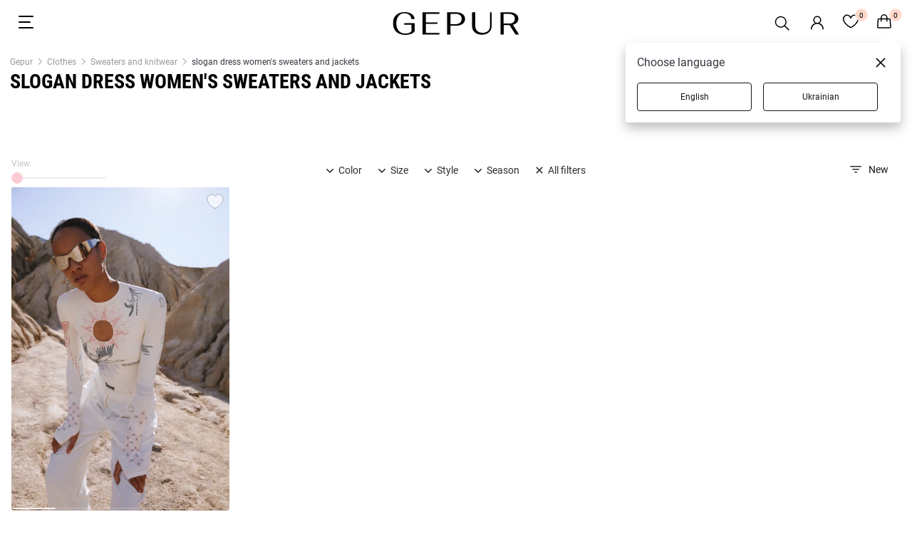

--- FILE ---
content_type: text/html; charset=utf-8
request_url: https://gepur.com/en/catalog/futbolki-bluzy-svitera?filters=print:nadpisi
body_size: 24526
content:
<!DOCTYPE html><html lang="en"><head><script>(function(w,i,g){w[g]=w[g]||[];if(typeof w[g].push=='function')w[g].push(i)})
(window,'GTM-5JZQNB','google_tags_first_party');</script><script>(function(w,d,s,l){w[l]=w[l]||[];(function(){w[l].push(arguments);})('set', 'developer_id.dYzg1YT', true);
		w[l].push({'gtm.start':new Date().getTime(),event:'gtm.js'});var f=d.getElementsByTagName(s)[0],
		j=d.createElement(s);j.async=true;j.src='/1l09/';
		f.parentNode.insertBefore(j,f);
		})(window,document,'script','dataLayer');</script><title>slogan dress WOMEN&#x27;S SWEATERS AND JACKETS buy cheap ♡ online store EN.GEPUR</title><meta name="description" content="Buy fashion slogan dress women&#x27;s t-shirts, sweatshirts, sweaters wholesale and retail online store Gepur. Low prices, fast shipping, high quality. Offer a guarantee!"/><meta name="robots" content="noindex, follow"/><link rel="alternate" href="https://gepur.com/catalog/futbolki-bluzy-svitera?filters=print:nadpisi" hrefLang="ru-ua"/><link rel="alternate" href="https://gepur.com/uk/catalog/futbolki-bluzy-svitera?filters=print:nadpisi" hrefLang="uk-ua"/><link rel="alternate" href="https://gepur.com/en/catalog/futbolki-bluzy-svitera?filters=print:nadpisi" hrefLang="en"/><meta property="og:title" content="slogan dress WOMEN&#x27;S SWEATERS AND JACKETS buy cheap ♡ online store EN.GEPUR"/><meta property="og:description" content="Buy fashion slogan dress women&#x27;s t-shirts, sweatshirts, sweaters wholesale and retail online store Gepur. Low prices, fast shipping, high quality. Offer a guarantee!"/><meta property="og:type" content="website"/><meta property="og:image" content="https://img.gepur.com/icons/og-icon-sm.png"/><meta property="og:image:width" content="200"/><meta property="og:image:height" content="200"/><meta property="og:url" content="https://gepur.com/catalog/futbolki-bluzy-svitera?filters=print:nadpisi"/><script type="application/ld+json">{"@context":"http://schema.org","@graph":[{"@context":"https://schema.org","@type":"WebSite","url":"https://gepur.com/en","potentialAction":{"@type":"SearchAction","target":{"@type":"EntryPoint","urlTemplate":"https://gepur.com/en/search?search={search_term_string}"},"query-input":"required name=search_term_string"}},{"@context":"https://schema.org","@type":"Organization","url":"https://gepur.com/en","logo":"https://img.gepur.com/icons/og-icon-sm.png"},{"@context":"https://schema.org","@type":"Product","name":"slogan dress women's sweaters and jackets","offers":{"@type":"AggregateOffer","highPrice":52,"lowPrice":52,"offerCount":1,"priceCurrency":"UAH","offers":[{"@type":"Offer","url":"https://gepur.com/product/nabor-49411"},{"@type":"Offer","url":"https://gepur.com/product/longsliv-49300"},{"@type":"Offer","url":"https://gepur.com/product/sviter-49169"},{"@type":"Offer","url":"https://gepur.com/product/manishka-49167"},{"@type":"Offer","url":"https://gepur.com/product/longsliv-49110"},{"@type":"Offer","url":"https://gepur.com/product/longsliv-49109"},{"@type":"Offer","url":"https://gepur.com/product/longsliv-49108"},{"@type":"Offer","url":"https://gepur.com/product/longsliv-49107"},{"@type":"Offer","url":"https://gepur.com/product/longsliv-49057"},{"@type":"Offer","url":"https://gepur.com/product/longsliv-49056"},{"@type":"Offer","url":"https://gepur.com/product/kardigan-49047"},{"@type":"Offer","url":"https://gepur.com/product/vodolazka-49033"},{"@type":"Offer","url":"https://gepur.com/product/vodolazka-49015"},{"@type":"Offer","url":"https://gepur.com/product/vodolazka-49014"},{"@type":"Offer","url":"https://gepur.com/product/bomber-48958"},{"@type":"Offer","url":"https://gepur.com/product/bomber-48957"},{"@type":"Offer","url":"https://gepur.com/product/sviter-48951"},{"@type":"Offer","url":"https://gepur.com/product/sviter-48950"},{"@type":"Offer","url":"https://gepur.com/product/longsliv-48866"},{"@type":"Offer","url":"https://gepur.com/product/longsliv-48859"},{"@type":"Offer","url":"https://gepur.com/product/dzhemper-48728"},{"@type":"Offer","url":"https://gepur.com/product/polo-48667"},{"@type":"Offer","url":"https://gepur.com/product/longsliv-48652"},{"@type":"Offer","url":"https://gepur.com/product/longsliv-48651"}]},"image":"https://img.gepur.com/products/45000/44856/simple/687/44856_1_1.jpg?1692621870","aggregateRating":{"@type":"AggregateRating","bestRating":5,"ratingCount":331,"ratingValue":5}},{"@context":"http://schema.org","@type":"Product","productId":"44856","sku":"44856","mpn":"/product/:productId","brand":{"@type":"Brand","name":"GEPUR"},"name":"Milk longsleeve with print","url":"https://gepur.com/product/longsliv-44856","offers":{"@type":"Offer","availability":"http://schema.org/InStock","price":"1799","priceCurrency":"UAH","priceValidUntil":"2026-02-12T12:39:46.489Z","itemCondition":"https://schema.org/NewCondition","url":"https://gepur.com/product/longsliv-44856"},"image":"https://img.gepur.com/products/45000/44856/simple/388/44856_1_1.jpg?1692621870"},{"@context":"https://schema.org","@type":"Store","name":"Online women's clothing store Gepur","image":"https://img.gepur.com/icons/og-icon-sm.png","address":"2, Nebesnoi Sotni Avenue, Odessa","telephone":"+380975436813","openingHoursSpecification":[{"@type":"OpeningHoursSpecification","dayOfWeek":["Monday","Tuesday","Wednesday","Thursday","Friday","Saturday","Sunday"],"opens":"10:00 ","closes":" 21:00"}]}]}</script><script type="application/ld+json">{"@context":"https://schema.org","@type":"BreadcrumbList","itemListElement":[{"@type":"ListItem","position":"1","name":"Gepur","item":"https://gepur.com/en"},{"@type":"ListItem","position":"2","name":"Clothes","item":"https://gepur.com/en/catalog/odezhda"},{"@type":"ListItem","position":"3","name":"Sweaters and knitwear","item":"https://gepur.com/en/catalog/futbolki-bluzy-svitera"},{"@type":"ListItem","position":"4","name":"slogan dress women's sweaters and jackets"}]}</script><meta data-name="build" data-build="2026-01-29T12:39:46"/><meta charSet="utf-8"/><meta name="apple-mobile-web-app-capable" content="yes"/><meta name="viewport" content="width=device-width, initial-scale=1.0, maximum-scale=1.0, user-scalable=no"/><meta name="theme-color" content="#FFFFFF"/><meta name="google-site-verification" content="1_jnmDoHZEI8GA6ztlMwsglv-HNj1doUoMn3cNFnAdU"/><link href="https://img.gepur.com/img/favicon-16.png" sizes="32x32" type="image/png" rel="icon"/><link href="https://img.gepur.com/img/favicon-32.png" sizes="16x16" type="image/png" rel="icon"/><link rel="apple-touch-icon" href="https://img.gepur.com/img/icon/pwa/icon-192x192.png"/><link rel="manifest" href="/next-api/manifest"/><link rel="preconnect" href="https://img.gepur.com"/><link rel="preconnect" href="https://connect.facebook.net"/><link rel="dns-prefetch" href="https://script.esputnik.com"/><link rel="dns-prefetch" href="www.google-analytics.com"/><meta name="next-head-count" content="29"/><link rel="preload" href="/_next/static/css/0c13f04e69f96ee77e27.css" as="style"/><link rel="stylesheet" href="/_next/static/css/0c13f04e69f96ee77e27.css" data-n-g=""/><link rel="preload" href="/_next/static/css/4de1af1f9a92397b87f0.css" as="style"/><link rel="stylesheet" href="/_next/static/css/4de1af1f9a92397b87f0.css" data-n-p=""/><link rel="preload" href="/_next/static/css/394a0cc0a818a85dbe9a.css" as="style"/><link rel="stylesheet" href="/_next/static/css/394a0cc0a818a85dbe9a.css" data-n-p=""/><link rel="preload" href="/_next/static/css/c8db5662a649313d4a5e.css" as="style"/><link rel="stylesheet" href="/_next/static/css/c8db5662a649313d4a5e.css" data-n-p=""/><link rel="preload" href="/_next/static/css/ca047c7e77a3d8268ebb.css" as="style"/><link rel="stylesheet" href="/_next/static/css/ca047c7e77a3d8268ebb.css" data-n-p=""/><link rel="preload" href="/_next/static/css/7e73b31d8f8628d8636a.css" as="style"/><link rel="stylesheet" href="/_next/static/css/7e73b31d8f8628d8636a.css" data-n-p=""/><link rel="preload" href="/_next/static/css/1c96fc2cb8a1d79aca83.css" as="style"/><link rel="stylesheet" href="/_next/static/css/1c96fc2cb8a1d79aca83.css" data-n-p=""/><noscript data-n-css=""></noscript><script defer="" nomodule="" src="/_next/static/chunks/polyfills-a40ef1678bae11e696dba45124eadd70.js"></script><script src="/_next/static/chunks/webpack-c0250cc34fea0749f56c.js" defer=""></script><script src="/_next/static/chunks/framework-dafe7eda0e1500f9ff8a.js" defer=""></script><script src="/_next/static/chunks/main-28a28cdf90038fe13a3b.js" defer=""></script><script src="/_next/static/chunks/pages/_app-9de3e7bfb14eab52c096.js" defer=""></script><script src="/_next/static/chunks/5597-2ecec014c53e1e48d37a.js" defer=""></script><script src="/_next/static/chunks/9879-14a8203d2d3068a0c899.js" defer=""></script><script src="/_next/static/chunks/4106-038f091aee419f50c2bd.js" defer=""></script><script src="/_next/static/chunks/3958-9e0bc67f549b63a39a2b.js" defer=""></script><script src="/_next/static/chunks/3218-d9bbf774e33f10a93983.js" defer=""></script><script src="/_next/static/chunks/4732-df35cbc512de50baa617.js" defer=""></script><script src="/_next/static/chunks/7027-293af3fe043aacafcb9b.js" defer=""></script><script src="/_next/static/chunks/9051-43ac0035f46414c2ae81.js" defer=""></script><script src="/_next/static/chunks/5148-ae4cad1ff333d1803a0d.js" defer=""></script><script src="/_next/static/chunks/5656-fb2a99ec053f4c0f0a9f.js" defer=""></script><script src="/_next/static/chunks/4938-b98fbb647d1638a97d5f.js" defer=""></script><script src="/_next/static/chunks/9191-943eab5f08016a889a41.js" defer=""></script><script src="/_next/static/chunks/9269-9ccbd7f5e81a01480556.js" defer=""></script><script src="/_next/static/chunks/4973-17504d6a5d25feedcf9f.js" defer=""></script><script src="/_next/static/chunks/3767-5949b4e8340e53400c28.js" defer=""></script><script src="/_next/static/chunks/3659-1d86f685e635237d4874.js" defer=""></script><script src="/_next/static/chunks/pages/%5BcategoryType%5D/%5BcatalogSlug%5D-de167b0e573549834e22.js" defer=""></script><script src="/_next/static/sQcM4cW35ly7_QJpYJzF_/_buildManifest.js" defer=""></script><script src="/_next/static/sQcM4cW35ly7_QJpYJzF_/_ssgManifest.js" defer=""></script></head><body><div id="__next"><div translate="yes"><div class="styles_search-header__4cYGA"><div class="styles_modal-block__2j1GF"><div class="styles_search-block__1uwFP"><div class="styles_input-block__1BnTq"><button type="button" class="styles_close__25vCo"><svg viewBox="0 0 24 24" fill="gray" xmlns="http://www.w3.org/2000/svg"><path fill-rule="evenodd" clip-rule="evenodd" d="M10.78 19.03a.75.75 0 01-1.06 0l-6.25-6.25a.75.75 0 010-1.06l6.25-6.25a.75.75 0 111.06 1.06L5.81 11.5h14.44a.75.75 0 110 1.5H5.81l4.97 4.97a.75.75 0 010 1.06z"></path></svg></button><div class="styles_input-wrapper__1NQ9u"><input type="search" name="search" id="search" value="" class="styles_search__2jDZ9" placeholder="Search..." autoComplete="off"/><span class="styles_tooltip__BGGk5">Please fill out this field</span><button type="submit" class="styles_search-submit__3K1wQ"><svg viewBox="0 0 24 24" fill="none" xmlns="http://www.w3.org/2000/svg"><path fill-rule="evenodd" clip-rule="evenodd" d="M17.25 10.5a6.748 6.748 0 11-13.497 0 6.748 6.748 0 0113.497 0zm-1.23 7.11a9 9 0 111.59-1.59l4.56 4.56a1.126 1.126 0 11-1.59 1.59l-4.56-4.56z" fill="#302B2A"></path></svg><div role="button" class="ripple-parent "><div class="ripple-element " style="top:0px;left:0px;width:0px;height:0px"></div></div></button></div></div></div></div></div><header class="header"><div class="header_bottom dark"><div class="toggle_block"><div class="styles_nav_toggle__2tkzv styles_dark__3mAO0" role="presentation"><svg width="24" height="24" xmlns="http://www.w3.org/2000/svg"><path fill-rule="evenodd" clip-rule="evenodd" d="M3 3a1 1 0 000 2h19a1 1 0 100-2H3zm-1 9a1 1 0 011-1h15a1 1 0 110 2H3a1 1 0 01-1-1zm0 8a1 1 0 011-1h19a1 1 0 110 2H3a1 1 0 01-1-1z" fill="#fff"></path></svg></div></div><div class="logo_block"><div class="season-logo season-logo--holiday dark"><a class="" rel="" target="" href="/en"><svg viewBox="0 0 147 26" fill="none" xmlns="http://www.w3.org/2000/svg"><path d="M3.58 3.5C6.04 1.2 9.4 0 13.53 0c3.36 0 6.15.76 8.39 2.18 2.12 1.53 3.24 3.4 3.24 5.69h-3.8c0-1.86-.79-3.5-2.24-4.7a8.58 8.58 0 00-5.59-1.86A8.74 8.74 0 006.5 4.48c-1.68 2.07-2.57 4.8-2.57 8.3 0 3.5.9 6.34 2.8 8.52 1.9 2.19 4.35 3.17 7.6 3.17 1.56 0 2.9-.22 4.24-.65a8.23 8.23 0 003.02-1.86v-7.54h-8.5v-1.75h12.3v9.29c-1 1.2-2.35 2.18-4.36 2.95A20.1 20.1 0 0114.54 26c-4.47 0-8.05-1.2-10.62-3.5C1.35 20.1 0 16.93 0 13c-.1-4.04 1.12-7.21 3.58-9.5zm30.97 22.06V.22H54.1v1.75H38.35v9.83h13.64v1.64H38.35v10.38H54.1v1.74H34.55zM63.05.22h10.5c3.14 0 5.71.65 7.61 2.07a6.7 6.7 0 012.9 5.58c0 2.29-1 4.15-2.9 5.57s-4.36 2.07-7.49 2.07h-6.7v10.05h-3.8V.22h-.12zm10.29 13.54a7.2 7.2 0 004.91-1.63 5.48 5.48 0 001.9-4.26c0-1.75-.55-3.17-1.78-4.26-1.23-1.1-2.8-1.64-4.92-1.64h-6.49v11.8h6.38zM96.03.22v15.73c0 2.3.78 4.15 2.34 5.57 1.57 1.42 3.7 2.08 6.27 2.08 2.57 0 4.58-.66 6.14-2.08a7.17 7.17 0 002.35-5.57V.22h1.9v15.62c0 2.95-1 5.35-3.13 7.21-2.12 1.86-4.92 2.73-8.27 2.73-3.47 0-6.26-.87-8.27-2.73a9.09 9.09 0 01-3.13-7.21V.22h3.8zm29.17 0h10.51c3.13 0 5.7.65 7.6 2.07a6.31 6.31 0 012.9 5.36c0 1.64-.55 3.17-1.67 4.26-1.12 1.2-2.68 1.96-4.7 2.51L147 25.56h-4.14l-6.93-10.7h-6.7v10.7h-3.8V.22h-.23zm10.17 12.89c2.02 0 3.7-.44 4.92-1.42a4.8 4.8 0 001.8-4.04c0-1.75-.57-3.06-1.8-4.15a7.52 7.52 0 00-4.91-1.53h-6.49V13.1h6.49z" fill="#fff"></path></svg></a></div></div><div class="services_block"><ul class="services"><li><div class="styles_search__3RqsL styles_dark__3IZ7e"><svg viewBox="0 0 32 32" fill="none" xmlns="http://www.w3.org/2000/svg" class="styles_search-icon__1NQGi styles_dark__3IZ7e"><path fill-rule="evenodd" clip-rule="evenodd" d="M19.53 20.59a8.25 8.25 0 111.06-1.06l5.69 5.69a.75.75 0 11-1.06 1.06l-5.69-5.69zM7.5 14.25a6.75 6.75 0 1111.74 4.547.692.692 0 00-.27.172.692.692 0 00-.173.27A6.75 6.75 0 017.5 14.248z" fill="#4F4F4F"></path></svg></div></li><li><div class="services_account"><a class="services_account_link" rel="nofollow" target="" href="/en"><div class="service_button account_icon dark"><svg viewBox="0 0 24 24" fill="none" xmlns="http://www.w3.org/2000/svg"><path fill-rule="evenodd" clip-rule="evenodd" d="M12 2.5a5.5 5.5 0 00-3.096 10.047 9.005 9.005 0 00-5.9 8.18.75.75 0 001.5.045 7.5 7.5 0 0114.993 0 .75.75 0 101.5-.044 9.005 9.005 0 00-5.9-8.181A5.5 5.5 0 0012 2.5zM8 8a4 4 0 118 0 4 4 0 01-8 0z" fill="#302B2A"></path></svg></div></a></div></li><li><a class="" rel="nofollow" target="" href="/en/favorites"><span class="service_button dark"><div class="counter ">0</div><svg width="22" height="20" fill="none" xmlns="http://www.w3.org/2000/svg"><path fill-rule="evenodd" clip-rule="evenodd" d="M5.736 2C3.657 2 1.5 3.88 1.5 6.514c0 3.107 2.324 5.96 4.861 8.12a29.66 29.66 0 004.566 3.175l.073.041.073-.04c.271-.153.661-.38 1.13-.674.94-.588 2.19-1.441 3.436-2.502 2.537-2.16 4.861-5.013 4.861-8.12C20.5 3.88 18.343 2 16.264 2c-2.106 0-3.801 1.389-4.553 3.643a.75.75 0 01-1.422 0C9.537 3.389 7.841 2 5.736 2zM11 18.703l.343.667a.75.75 0 01-.686 0l.343-.667zM0 6.513C0 3.053 2.829.5 5.736.5 8.03.5 9.881 1.726 11 3.605 12.12 1.726 13.97.5 16.264.5 19.17.5 22 3.052 22 6.514c0 3.818-2.801 7.06-5.389 9.262a31.151 31.151 0 01-5.233 3.576l-.025.013-.007.003-.002.001-.344-.666-.343.667-.003-.002-.007-.003-.025-.013a31.147 31.147 0 01-5.233-3.576C2.8 13.573 0 10.332 0 6.514v-.001z" fill="#fff"></path></svg></span></a></li><li><span class="service_button dark"><div class="counter ">0</div><svg width="20" height="22" fill="none" xmlns="http://www.w3.org/2000/svg"><path fill-rule="evenodd" clip-rule="evenodd" d="M9.86 0a4.75 4.75 0 00-4.75 4.75v1H2.68A2 2 0 00.685 7.614l-.68 10A2 2 0 002 19.75h15.72a2 2 0 001.995-2.136l-.68-10A2 2 0 0017.04 5.75h-2.43v-1A4.75 4.75 0 009.86 0zm3.25 7.25v2.5a.75.75 0 001.5 0v-2.5h2.428a.5.5 0 01.5.466l.68 10a.5.5 0 01-.5.534H2a.5.5 0 01-.499-.534l.68-10a.5.5 0 01.5-.466h2.428v2.5a.75.75 0 001.5 0v-2.5h6.5zm0-1.5v-1a3.25 3.25 0 00-6.5 0v1h6.5z" fill="#fff"></path></svg></span></li></ul></div></div><div class="styles_accordion__1nYPJ styles_shield__3rPjd styles_hide__2W4DE"><div class="styles_panel_list__28Ix6"><a href="/en/catalog/novinki" class="styles_link-root__1ETS5">NEW</a><a href="/en/bestidea/ambition" class="styles_link-root__1ETS5">Ambition</a><a href="/en/bestidea/withlove" class="styles_link-root__1ETS5">With love. Always</a><div class="styles_divider-empty__2BvOs"></div><a href="/en/bestidea/rekomenduiemo" class="styles_link-root__1ETS5">Sisters Recommend</a><a href="/en/bestidea/looksfordates" class="styles_link-root__1ETS5">Looks for dates</a><a href="/en/catalog/dnk-kollekcii" class="styles_link-root__1ETS5">DNA Collections</a><a href="/en/sale-catalog" class="styles_link-root__1ETS5" style="color:#EB5757">WINTER SALE</a><div class="styles_level_-1__1qXS8" style="height:0;overflow:hidden"><a href="/en/bestidea/sale_dresses" style="color:#FFFFFF">Dresses</a><a href="/en/bestidea/sale_jackets" style="color:#FFFFFF">Jackets | Vests | Outerwear</a><a href="/en/bestidea/pants_sale" style="color:#FFFFFF">Pants | Jeans | Shorts | Skirts</a><a href="/en/bestidea/sale_shirtsandtops" style="color:#FFFFFF">Tops | Body | Corsets</a></div><a href="/en/catalog/top-prodazh" class="styles_link-root__1ETS5">Bestsellers</a><div class="styles_divider-empty__2BvOs"></div><a href="/en/catalog/platya" class="styles_link-root__1ETS5">Dresses</a><div class="styles_level_-1__1qXS8" style="height:0;overflow:hidden"><a href="/en/bestidea/topdresses" style="color:#302B2A">TOP Dresses</a><a href="/en/catalog/platya-mini" style="color:#302B2A">Mini</a><a href="/en/catalog/platya-maksi" style="color:#302B2A">Maxi</a><a href="/en/catalog/platya-midi" style="color:#302B2A">Midi</a><a href="/en/catalog/vechernie-platya" style="color:#302B2A">Evening</a><a href="/en/catalog/trikotazhnye" style="color:#302B2A">Knitted dresses</a><a href="/en/catalog/svadebnye" style="color:#302B2A">Wedding</a><a href="/en/catalog/koktejlnye" style="color:#302B2A">Cocktail</a><a href="/en/catalog/kombinezony" style="color:#302B2A">Jumpsuits</a></div><a href="/en/catalog/verhnyaya-odezhda" class="styles_link-root__1ETS5">Outerwear</a><div class="styles_level_-1__1qXS8" style="height:0;overflow:hidden"><a href="/en/catalog/palto" style="color:#302B2A">Coats</a><a href="/en/catalog/puhoviki" style="color:#302B2A">Puffers</a><a href="/en/catalog/shuby" style="color:#302B2A">Fur coats</a><a href="/en/catalog/kurtki" style="color:#302B2A">Jackets</a></div><a href="/en/catalog/futbolki-majki" class="styles_link-root__1ETS5">Tops | bodysuits | longsleeves</a><div class="styles_level_-1__1qXS8" style="height:0;overflow:hidden"><a href="/en/catalog/topy" style="color:#302B2A">Tops</a><a href="/en/catalog/bodi" style="color:#302B2A">Bodysuit</a><a href="/en/catalog/futbolki" style="color:#302B2A">T-shirts</a><a href="/en/catalog/svitshoty" style="color:#302B2A">Sweatshirts</a><a href="/en/catalog/majki" style="color:#302B2A">Sleeveless</a></div><a href="/en/catalog/korsety-1615468803" class="styles_link-root__1ETS5">Corsets</a><a href="/en/catalog/naryadnaya-odezhda-new1579179126" class="styles_link-root__1ETS5">Occasion wear</a><a href="/en/catalog/pidzhaki" class="styles_link-root__1ETS5">Jackets | vests</a><div class="styles_level_-1__1qXS8" style="height:0;overflow:hidden"><a href="/en/catalog/zhakety-1605165004" style="color:#302B2A">Blazers</a><a href="/en/catalog/kostyumnyj-zhilet" style="color:#302B2A">Waistcoats</a></div><a href="/en/bestidea/knitwear" class="styles_link-root__1ETS5">Knitwear</a><a href="/en/catalog/legginsy-shorty-bryukipr" class="styles_link-root__1ETS5">Pants | shorts</a><div class="styles_level_-1__1qXS8" style="height:0;overflow:hidden"><a href="/en/catalog/bryuki" style="color:#302B2A">Pants</a><a href="/en/catalog/leggensy-i-losiny" style="color:#302B2A">Leggings</a><a href="/en/catalog/shorty" style="color:#302B2A">Shorts</a></div><a href="/en/catalog/dzhinsy" class="styles_link-root__1ETS5">Jeans</a><a href="/en/catalog/bluzy-rubashki" class="styles_link-root__1ETS5">Shirts | blouses</a><div class="styles_level_-1__1qXS8" style="height:0;overflow:hidden"><a href="/en/catalog/rubashki" style="color:#302B2A">Shirts</a><a href="/en/catalog/bluzy" style="color:#302B2A">Blouses</a><a href="/en/catalog/vyshivanki" style="color:#302B2A">Embroidered shirts</a></div><a href="/en/catalog/termobele" class="styles_link-root__1ETS5">Thermal clothing</a><a href="/en/catalog/sety" class="styles_link-root__1ETS5">Sets</a><a href="/en/catalog/kostyumy-i-komplekty" class="styles_link-root__1ETS5">Suits | sets</a><div class="styles_level_-1__1qXS8" style="height:0;overflow:hidden"><a href="/en/catalog/kostyum-s-bryukami-bigsize" style="color:#302B2A">With trousers</a><a href="/en/catalog/kostyum-s-yubkoj-bigsize" style="color:#302B2A">With skirt</a><a href="/en/catalog/kostyum-s-shortami-bigsize" style="color:#302B2A">With shorts</a></div><a href="/en/catalog/futbolki-bluzy-svitera" class="styles_link-root__1ETS5">Sweaters | jumpers</a><div class="styles_level_-1__1qXS8" style="height:0;overflow:hidden"><a href="/en/catalog/kardigany-vyazanye-1604569884" style="color:#302B2A">Cardigans</a><a href="/en/catalog/vyazannye-svitera" style="color:#302B2A">Sweaters</a><a href="/en/catalog/golfy-1579219505" style="color:#302B2A">Turtlenecks | longsleeves</a><a href="/en/catalog/dzhempery-1606902618" style="color:#302B2A">Jumpers</a></div><a href="/en/catalog/yubki" class="styles_link-root__1ETS5">Skirts</a><div class="styles_level_-1__1qXS8" style="height:0;overflow:hidden"><a href="/en/catalog/mini-1626771679" style="color:#302B2A">Mini</a><a href="/en/catalog/midi-1626771691" style="color:#302B2A">Midi</a><a href="/en/catalog/delovye-1755609881" style="color:#302B2A">Business</a><a href="/en/catalog/satinovye" style="color:#302B2A">Satin</a><a href="/en/catalog/yubki-v-pol" style="color:#302B2A">Maxi</a><a href="/en/catalog/yubki-kozhanye" style="color:#302B2A">Leather</a></div><a href="/en/catalog/sportivnaya-odezhdapr" class="styles_link-root__1ETS5">Sweatshirts | joggers</a><div class="styles_level_-1__1qXS8" style="height:0;overflow:hidden"><a href="/en/catalog/svitshoty-tolstovki-hudi" style="color:#302B2A">Hoodies | sweatshirts</a><a href="/en/catalog/kostyumy-progulochnyepr" style="color:#302B2A">Tracksuits</a><a href="/en/catalog/sportivnye-shtany" style="color:#302B2A">Joggers</a><a href="/en/catalog/termobele" style="color:#302B2A">Thermal clothing</a></div><a href="/en/catalog/nizhnee-belyo" class="styles_link-root__1ETS5">Nightwear | lingerie</a><div class="styles_level_-1__1qXS8" style="height:0;overflow:hidden"><a href="/en/catalog/odezhda-dlya-doma" style="color:#302B2A">Pajamas</a><a href="/en/catalog/noski-kolgotki" style="color:#302B2A">Socks | tights</a></div><a href="/en/last-size-catalog" class="styles_link-root__1ETS5">Last size</a><a href="/en/catalog/aksessuary" class="styles_link-root__1ETS5">BAGS | АCCESSORIES</a><div class="styles_level_-1__1qXS8" style="height:0;overflow:hidden"><a href="/en/catalog/kosmetika" style="color:#302B2A">Makeup</a><a href="/en/catalog/sumki-klatchi-koshelki" style="color:#302B2A">Handbags</a><a href="/en/catalog/parfumeriya" style="color:#302B2A">Perfumes</a><a href="/en/catalog/bizhuteriya" style="color:#302B2A">Jewelry</a><a href="/en/catalog/perchatki-sharfy-shapki" style="color:#302B2A">Hats | scarves | gloves</a><a href="/en/catalog/platki" style="color:#302B2A">Scarf</a><a href="/en/catalog/noski-kolgotki" style="color:#302B2A">Socks | tights</a><a href="/en/catalog/rezinki-dlya-volos-1622724002" style="color:#302B2A">For hair</a><a href="/en/catalog/ochki" style="color:#302B2A">Sunglasses</a><a href="/en/catalog/remni" style="color:#302B2A">Belts</a></div><a href="/en/catalog/tovary-dlya-doma" class="styles_link-root__1ETS5">Gepur Home</a><div class="styles_level_-1__1qXS8" style="height:0;overflow:hidden"><a href="/en/catalog/tekstil" style="color:#302B2A">Textile</a><a href="/en/catalog/posuda" style="color:#302B2A">Tableware</a><a href="/en/catalog/dekor" style="color:#302B2A">Decor</a></div><a href="/en/catalog/parfumeriya" class="styles_link-root__1ETS5">Perfumes</a><div class="styles_divider-empty__2BvOs"></div><a href="/en/look-book-catalog/inspiringlooks" class="styles_link-root__1ETS5">LOOK BOOK</a><div class="styles_level_-1__1qXS8" style="height:0;overflow:hidden"><a href="/en/look-book-catalog/eveningoutfit" style="color:#302B2A">Evening Outfit</a><a href="/en/look-book-catalog/autumncapsule" style="color:#302B2A">Ready to wear FW&#x27;25</a><a href="/en/look-book-catalog/dna-collection" style="color:#302B2A">DNA Collections</a><a href="/en/look-book-catalog/family_look" style="color:#302B2A">Family Look</a></div><a href="/en/catalog/odezhda?filters=collection:sadovska-for-gepur,born-to-shine,wool-season,go-to-carpathians,divas-do-business,september,allure,dusha" class="styles_link-root__1ETS5">Collections</a><div class="styles_level_-1__1qXS8" style="height:0;overflow:hidden"><a href="/en/bestidea/withlove" style="color:#302B2A">With love. Always</a><a href="/en/bestidea/SadovskaXGepur" style="color:#302B2A">Sadovska for Gepur</a><a href="/en/bestidea/born_to_shine " style="color:#302B2A">Born to Shine </a><a href="/en/bestidea/carpathians" style="color:#302B2A">Go to Carpathians</a><a href="/en/bestidea/divasdobusiness" style="color:#302B2A">Divas Do Business</a><a href="/en/bestidea/woolseason" style="color:#302B2A">Wool Season</a><a href="/en/bestidea/warm_fall" style="color:#302B2A">Warm Fall</a><a href="/en/bestidea/soul" style="color:#302B2A">Soul</a><a href="/en/bestidea/allure" style="color:#302B2A">Allure</a><a href="/en/bestidea/diva" style="color:#302B2A">DIVA</a></div><div class="styles_divider-info__1jUaJ"></div><a href="/en/catalog/sertifikaty-1588236615" class="styles_link-root__1ETS5 styles_hide__2dJKS">Gift Cards</a><a href="/en/info/about" class="styles_link-root__1ETS5 styles_hide__2dJKS" style="color:#302B2A">Info</a><div class="styles_level_-1__1qXS8" style="height:0;overflow:hidden"><a href="/en/info/delivery" style="color:#302B2A">Delivery</a><a href="/en/info/payment" style="color:#302B2A">Payment</a><a href="/en/info/about" style="color:#302B2A">About us</a><a href="/en/info/size" style="color:#302B2A">Choose size</a><a href="/en/info/contacts" style="color:#302B2A"> Contacts</a><a href="/en/blog/news" style="color:#302B2A">Blog</a></div><a href="/enhttps://sisters.gepur.com/" class="styles_link-root__1ETS5 styles_hide__2dJKS" style="color:#FF9292">SISTERS CLUB</a><a href="/en/shops" class="styles_link-root__1ETS5 styles_hide__2dJKS">Shops</a></div><div class="styles_additional-nav-list__nkPjd"></div></div></header><div class="styles_header-substrate__1hXNW"></div><div class="styles_catalog-header__29Cx5"><div class="styles_breadcrumbs__AybmY styles_bread-crumbs__aXn8E"><span class="styles_item__YWr9A"><a class="" rel="" target="" href="https://gepur.com/en"><span>Gepur</span></a><span class="styles_deff__3pmyK"></span></span><span class="styles_item__YWr9A"><a class="" rel="" target="" href="https://gepur.com/en/catalog/odezhda"><span>Clothes</span></a><span class="styles_deff__3pmyK"></span></span><span class="styles_item__YWr9A"><a class="" rel="" target="" href="https://gepur.com/en/catalog/futbolki-bluzy-svitera"><span>Sweaters and knitwear</span></a><span class="styles_deff__3pmyK"></span></span><span class="styles_item__YWr9A"><span>slogan dress women&#x27;s sweaters and jackets</span></span></div><div class="styles_head--category__2_ZcY styles_reset-margin__BRd7T"><h1 class="styles_head-category__name styles_catalog-title__11dU-">slogan dress women&#x27;s sweaters and jackets</h1></div></div><div class="content"><section class="catalog-origin"><div class="catalog-origin__container"><div class="c-container catalog-origin__catalog--modif"><div class="styles_v-space-empty-tag__Cdzj-"></div><div class="catalog-origin__filters"><div class="catalog-expander-top-level false"><div class="styles_expander__pWPWF"><div class="styles_wrapper__3Sq96"><datalist id="tickmarks"><option value="24" aria-labelledby="expand"></option><option value="36" aria-labelledby="expand"></option><option value="48" aria-labelledby="expand"></option></datalist><label for="expand">View</label><input type="range" name="expand" id="expand" value="24" min="24" max="48" step="12" list="tickmarks"/></div></div></div><div class="styles_filters-list__YuP6F"><div class="styles_first-filters__2losj"><div class="clearfix styles_filter-select__3qjY5"><span class="styles_item-category__wDPyf"><div class="styles_expand-wrap__hFDbu"><div class="styles_expand-block___dM8W"><div class="styles_expand-icon__YhHoJ styles_arrow___i3VJ"><svg viewBox="0 0 16 16" fill="none" xmlns="http://www.w3.org/2000/svg"><path clip-rule="evenodd" d="M12.78 6.22a.75.75 0 010 1.06l-4.25 4.25a.75.75 0 01-1.06 0L3.22 7.28a.75.75 0 011.06-1.06L8 9.94l3.72-3.72a.75.75 0 011.06 0z"></path></svg></div></div></div><div class="styles_filter-title__VyNld">Color</div></span><div class="styles_filter_slug__H7ru8"><div class="styles_filter-select_popup__147HY styles_r-container__CG61z styles_indent__aAH5o"><div class="styles_filter-items__2fHEe"><a href="/en/catalog/futbolki-bluzy-svitera?filters=color:bezhevyj">Beige</a><a href="/en/catalog/futbolki-bluzy-svitera?filters=color:belyj">White</a><a href="/en/catalog/futbolki-bluzy-svitera?filters=color:goluboj">Blue</a><a href="/en/catalog/futbolki-bluzy-svitera?filters=color:zheltyj">Yellow</a><a href="/en/catalog/futbolki-bluzy-svitera?filters=color:zelenyj">Green</a><a href="/en/catalog/futbolki-bluzy-svitera?filters=color:korichnevyj">Brown</a><a href="/en/catalog/futbolki-bluzy-svitera?filters=color:krasnyj">Red</a><a href="/en/catalog/futbolki-bluzy-svitera?filters=color:molochnyj">Milky</a><a href="/en/catalog/futbolki-bluzy-svitera?filters=color:multikolor">Multicolor</a><a href="/en/catalog/futbolki-bluzy-svitera?filters=color:myatnyj">Blue</a><a href="/en/catalog/futbolki-bluzy-svitera?filters=color:oranzhevyj">Orange</a><a href="/en/catalog/futbolki-bluzy-svitera?filters=color:rozovyj">Pink</a><a href="/en/catalog/futbolki-bluzy-svitera?filters=color:seryj">Grey</a><a href="/en/catalog/futbolki-bluzy-svitera?filters=color:sinij">Dark blue</a><a href="/en/catalog/futbolki-bluzy-svitera?filters=color:cherno-belyj">Black and White</a><a href="/en/catalog/futbolki-bluzy-svitera?filters=color:chernyj">Black</a></div><div class="styles_filters-info-actions__HvocL"><div class="styles_product-counts__22ohz">available<!-- --> <!-- -->1<!-- --> <!-- -->good</div><div class="styles_actions__2uubE"><button class="btn light md reset" type="button"><span class="button-icon-content"><span class="button-icon-label">Reset</span></span></button><button class="btn dark md" type="button"><span class="button-icon-content"><span class="button-icon-label">Show</span></span></button></div></div></div></div></div><div class="clearfix styles_filter-select__3qjY5"><span class="styles_item-category__wDPyf"><div class="styles_expand-wrap__hFDbu"><div class="styles_expand-block___dM8W"><div class="styles_expand-icon__YhHoJ styles_arrow___i3VJ"><svg viewBox="0 0 16 16" fill="none" xmlns="http://www.w3.org/2000/svg"><path clip-rule="evenodd" d="M12.78 6.22a.75.75 0 010 1.06l-4.25 4.25a.75.75 0 01-1.06 0L3.22 7.28a.75.75 0 011.06-1.06L8 9.94l3.72-3.72a.75.75 0 011.06 0z"></path></svg></div></div></div><div class="styles_filter-title__VyNld">Size</div></span><div class="styles_filter_slug__H7ru8"><div class="styles_filter-select_popup__147HY styles_r-container__CG61z styles_indent__aAH5o"><div class="styles_filter-items__2fHEe"><a href="/en/catalog/futbolki-bluzy-svitera?filters=size:xs-s">xs-s</a><a href="/en/catalog/futbolki-bluzy-svitera?filters=size:xs">xs</a><a href="/en/catalog/futbolki-bluzy-svitera?filters=size:s">s</a><a href="/en/catalog/futbolki-bluzy-svitera?filters=size:s-m">S-m</a><a href="/en/catalog/futbolki-bluzy-svitera?filters=size:m">m</a><a href="/en/catalog/futbolki-bluzy-svitera?filters=size:un">ун</a><a href="/en/catalog/futbolki-bluzy-svitera?filters=size:m-l">M-l</a><a href="/en/catalog/futbolki-bluzy-svitera?filters=size:l">l</a><a href="/en/catalog/futbolki-bluzy-svitera?filters=size:l-xl">L-xl</a></div><div class="styles_filters-info-actions__HvocL"><div class="styles_product-counts__22ohz">available<!-- --> <!-- -->1<!-- --> <!-- -->good</div><div class="styles_actions__2uubE"><button class="btn light md reset" type="button"><span class="button-icon-content"><span class="button-icon-label">Reset</span></span></button><button class="btn dark md" type="button"><span class="button-icon-content"><span class="button-icon-label">Show</span></span></button></div></div></div></div></div><div class="clearfix styles_filter-select__3qjY5"><span class="styles_item-category__wDPyf"><div class="styles_expand-wrap__hFDbu"><div class="styles_expand-block___dM8W"><div class="styles_expand-icon__YhHoJ styles_arrow___i3VJ"><svg viewBox="0 0 16 16" fill="none" xmlns="http://www.w3.org/2000/svg"><path clip-rule="evenodd" d="M12.78 6.22a.75.75 0 010 1.06l-4.25 4.25a.75.75 0 01-1.06 0L3.22 7.28a.75.75 0 011.06-1.06L8 9.94l3.72-3.72a.75.75 0 011.06 0z"></path></svg></div></div></div><div class="styles_filter-title__VyNld">Style</div></span><div class="styles_filter_slug__H7ru8"><div class="styles_filter-select_popup__147HY styles_r-container__CG61z styles_indent__aAH5o"><div class="styles_filter-items__2fHEe"><a href="/en/catalog/futbolki-bluzy-svitera?filters=style:old-money">Old Money</a><a href="/en/catalog/futbolki-bluzy-svitera?filters=style:vechernij">Evening</a><a href="/en/catalog/futbolki-bluzy-svitera?filters=style:povsednevnyj">Everyday</a><a href="/en/catalog/futbolki-bluzy-svitera?filters=style:sportivnyj">Sports</a></div><div class="styles_filters-info-actions__HvocL"><div class="styles_product-counts__22ohz">available<!-- --> <!-- -->1<!-- --> <!-- -->good</div><div class="styles_actions__2uubE"><button class="btn light md reset" type="button"><span class="button-icon-content"><span class="button-icon-label">Reset</span></span></button><button class="btn dark md" type="button"><span class="button-icon-content"><span class="button-icon-label">Show</span></span></button></div></div></div></div></div><div class="clearfix styles_filter-select__3qjY5"><span class="styles_item-category__wDPyf"><div class="styles_expand-wrap__hFDbu"><div class="styles_expand-block___dM8W"><div class="styles_expand-icon__YhHoJ styles_arrow___i3VJ"><svg viewBox="0 0 16 16" fill="none" xmlns="http://www.w3.org/2000/svg"><path clip-rule="evenodd" d="M12.78 6.22a.75.75 0 010 1.06l-4.25 4.25a.75.75 0 01-1.06 0L3.22 7.28a.75.75 0 011.06-1.06L8 9.94l3.72-3.72a.75.75 0 011.06 0z"></path></svg></div></div></div><div class="styles_filter-title__VyNld">Season</div></span><div class="styles_filter_slug__H7ru8"><div class="styles_filter-select_popup__147HY styles_r-container__CG61z styles_indent__aAH5o"><div class="styles_filter-items__2fHEe"><a href="/en/catalog/futbolki-bluzy-svitera?filters=season:vsesezonnoe">All season</a><a href="/en/catalog/futbolki-bluzy-svitera?filters=season:demisezonnoe">Demi-season</a><a href="/en/catalog/futbolki-bluzy-svitera?filters=season:zima">Winter</a><a href="/en/catalog/futbolki-bluzy-svitera?filters=season:osen">Autumn</a></div><div class="styles_filters-info-actions__HvocL"><div class="styles_product-counts__22ohz">available<!-- --> <!-- -->1<!-- --> <!-- -->good</div><div class="styles_actions__2uubE"><button class="btn light md reset" type="button"><span class="button-icon-content"><span class="button-icon-label">Reset</span></span></button><button class="btn dark md" type="button"><span class="button-icon-content"><span class="button-icon-label">Show</span></span></button></div></div></div></div></div></div><div class="styles_second-filters__BXTUi styles_hide__2uDHN"><div class="clearfix styles_filter-select__3qjY5"><span class="styles_item-category__wDPyf"><div class="styles_expand-wrap__hFDbu"><div class="styles_expand-block___dM8W"><div class="styles_expand-icon__YhHoJ styles_arrow___i3VJ"><svg viewBox="0 0 16 16" fill="none" xmlns="http://www.w3.org/2000/svg"><path clip-rule="evenodd" d="M12.78 6.22a.75.75 0 010 1.06l-4.25 4.25a.75.75 0 01-1.06 0L3.22 7.28a.75.75 0 011.06-1.06L8 9.94l3.72-3.72a.75.75 0 011.06 0z"></path></svg></div></div></div><div class="styles_filter-title__VyNld">Material</div></span><div class="styles_filter_slug__H7ru8"><div class="styles_filter-select_popup__147HY styles_r-container__CG61z styles_indent__aAH5o"><div class="styles_filter-items__2fHEe"><a href="/en/catalog/futbolki-bluzy-svitera?filters=materials:alpaka">Alpaca</a><a href="/en/catalog/futbolki-bluzy-svitera?filters=materials:angora">Angora</a><a href="/en/catalog/futbolki-bluzy-svitera?filters=materials:trikotazh-angora">Angora knitwear</a><a href="/en/catalog/futbolki-bluzy-svitera?filters=materials:hlopok">Cotton</a><a href="/en/catalog/futbolki-bluzy-svitera?filters=materials:trikotazh">jersey</a><a href="/en/catalog/futbolki-bluzy-svitera?filters=materials:vyazanyj-trikotazh">knitted jersey</a><a href="/en/catalog/futbolki-bluzy-svitera?filters=materials:merinos">Merino wool</a><a href="/en/catalog/futbolki-bluzy-svitera?filters=materials:setka-strejch">Stretch mesh</a><a href="/en/catalog/futbolki-bluzy-svitera?filters=materials:tensel">Tencel</a></div><div class="styles_filters-info-actions__HvocL"><div class="styles_product-counts__22ohz">available<!-- --> <!-- -->1<!-- --> <!-- -->good</div><div class="styles_actions__2uubE"><button class="btn light md reset" type="button"><span class="button-icon-content"><span class="button-icon-label">Reset</span></span></button><button class="btn dark md" type="button"><span class="button-icon-content"><span class="button-icon-label">Show</span></span></button></div></div></div></div></div><div class="clearfix styles_filter-select__3qjY5"><span class="styles_item-category__wDPyf"><div class="styles_expand-wrap__hFDbu"><div class="styles_expand-block___dM8W"><div class="styles_expand-icon__YhHoJ styles_arrow___i3VJ"><svg viewBox="0 0 16 16" fill="none" xmlns="http://www.w3.org/2000/svg"><path clip-rule="evenodd" d="M12.78 6.22a.75.75 0 010 1.06l-4.25 4.25a.75.75 0 01-1.06 0L3.22 7.28a.75.75 0 011.06-1.06L8 9.94l3.72-3.72a.75.75 0 011.06 0z"></path></svg></div></div></div><div class="styles_filter-title__VyNld">Collection</div></span><div class="styles_filter_slug__H7ru8"><div class="styles_filter-select_popup__147HY styles_r-container__CG61z styles_indent__aAH5o"><div class="styles_filter-items__2fHEe"><a href="/en/catalog/futbolki-bluzy-svitera?filters=collection:allure">Allure</a><a href="/en/catalog/futbolki-bluzy-svitera?filters=collection:ambition">Ambition</a><a href="/en/catalog/futbolki-bluzy-svitera?filters=collection:amour-love-drop">Amour. Love Drop.</a><a href="/en/catalog/futbolki-bluzy-svitera?filters=collection:back-in-time">Back in time</a><a href="/en/catalog/futbolki-bluzy-svitera?filters=collection:born-to-shine">Born to Shine </a><a href="/en/catalog/futbolki-bluzy-svitera?filters=collection:calling-u-back">Calling U Back</a><a href="/en/catalog/futbolki-bluzy-svitera?filters=collection:cozy">Cozy</a><a href="/en/catalog/futbolki-bluzy-svitera?filters=collection:embrace-you">Embrace You</a><a href="/en/catalog/futbolki-bluzy-svitera?filters=collection:everyday-ideas">Everyday Ideas</a><a href="/en/catalog/futbolki-bluzy-svitera?filters=collection:gepur-christmas">Gepur Christmas</a><a href="/en/catalog/futbolki-bluzy-svitera?filters=collection:gepur-rebelle">Gepur Rebelle</a><a href="/en/catalog/futbolki-bluzy-svitera?filters=collection:go-to-carpathians">GO TO CARPATHIANS</a><a href="/en/catalog/futbolki-bluzy-svitera?filters=collection:golden-hour">Golden Hour</a><a href="/en/catalog/futbolki-bluzy-svitera?filters=collection:knitwear-edition">Knitwear Edition</a><a href="/en/catalog/futbolki-bluzy-svitera?filters=collection:natural-shades">Natural shades</a><a href="/en/catalog/futbolki-bluzy-svitera?filters=collection:september">Warm Fall</a><a href="/en/catalog/futbolki-bluzy-svitera?filters=collection:timeless-tones">Timeless Tones</a><a href="/en/catalog/futbolki-bluzy-svitera?filters=collection:wool-season">Wool Season</a><a href="/en/catalog/futbolki-bluzy-svitera?filters=collection:vesnyana-mit">Spring Moment</a><a href="/en/catalog/futbolki-bluzy-svitera?filters=collection:dusha">Soul</a><a href="/en/catalog/futbolki-bluzy-svitera?filters=collection:zhelaemoe-segodnya">Preferably today</a><a href="/en/catalog/futbolki-bluzy-svitera?filters=collection:kod-uverennosti">Confidence code</a><a href="/en/catalog/futbolki-bluzy-svitera?filters=collection:manifest">Manifesto</a><a href="/en/catalog/futbolki-bluzy-svitera?filters=collection:oda-klassike">An Ode to the Classics</a><a href="/en/catalog/futbolki-bluzy-svitera?filters=collection:osennyaya-liniya">Fall line</a><a href="/en/catalog/futbolki-bluzy-svitera?filters=collection:sens">СЕНС</a><a href="/en/catalog/futbolki-bluzy-svitera?filters=collection:shovok-znajdi-teplo">Сховок — знайди тепло</a></div><div class="styles_filters-info-actions__HvocL"><div class="styles_product-counts__22ohz">available<!-- --> <!-- -->1<!-- --> <!-- -->good</div><div class="styles_actions__2uubE"><button class="btn light md reset" type="button"><span class="button-icon-content"><span class="button-icon-label">Reset</span></span></button><button class="btn dark md" type="button"><span class="button-icon-content"><span class="button-icon-label">Show</span></span></button></div></div></div></div></div><div class="clearfix styles_filter-select__3qjY5"><span class="styles_item-category__wDPyf"><div class="styles_expand-wrap__hFDbu"><div class="styles_expand-block___dM8W"><div class="styles_expand-icon__YhHoJ styles_arrow___i3VJ"><svg viewBox="0 0 16 16" fill="none" xmlns="http://www.w3.org/2000/svg"><path clip-rule="evenodd" d="M12.78 6.22a.75.75 0 010 1.06l-4.25 4.25a.75.75 0 01-1.06 0L3.22 7.28a.75.75 0 011.06-1.06L8 9.94l3.72-3.72a.75.75 0 011.06 0z"></path></svg></div></div></div><div class="styles_filter-title__VyNld">Style</div></span><div class="styles_filter_slug__H7ru8"><div class="styles_filter-select_popup__147HY styles_r-container__CG61z styles_indent__aAH5o"><div class="styles_filter-items__2fHEe"><a href="/en/catalog/futbolki-bluzy-svitera?filters=fason:oversajz">Oversize</a><a href="/en/catalog/futbolki-bluzy-svitera?filters=fason:pritalennyj">Fitted</a><a href="/en/catalog/futbolki-bluzy-svitera?filters=fason:pryamoj-kroj">Straight fit</a></div><div class="styles_filters-info-actions__HvocL"><div class="styles_product-counts__22ohz">available<!-- --> <!-- -->1<!-- --> <!-- -->good</div><div class="styles_actions__2uubE"><button class="btn light md reset" type="button"><span class="button-icon-content"><span class="button-icon-label">Reset</span></span></button><button class="btn dark md" type="button"><span class="button-icon-content"><span class="button-icon-label">Show</span></span></button></div></div></div></div></div><div class="clearfix styles_filter-select__3qjY5"><span class="styles_item-category__wDPyf"><div class="styles_expand-wrap__hFDbu"><div class="styles_expand-block___dM8W"><div class="styles_expand-icon__YhHoJ"><svg viewBox="0 0 16 16" fill="none" xmlns="http://www.w3.org/2000/svg"><path fill-rule="evenodd" clip-rule="evenodd" d="M3.72 3.72a.75.75 0 011.06 0L8 6.94l3.22-3.22a.75.75 0 111.06 1.06L9.06 8l3.22 3.22a.75.75 0 11-1.06 1.06L8 9.06l-3.22 3.22a.75.75 0 01-1.06-1.06L6.94 8 3.72 4.78a.75.75 0 010-1.06z" fill="#302B2A"></path></svg></div></div></div><div class="styles_filter-title__VyNld">Print</div></span><div class="styles_filter_slug__H7ru8"><div class="styles_filter-select_popup__147HY styles_r-container__CG61z styles_indent__aAH5o"><div class="styles_filter-items__2fHEe"><a href="/en/catalog/futbolki-bluzy-svitera?filters=print:animalisticheskij">Animalistic</a><a href="/en/catalog/futbolki-bluzy-svitera?filters=print:bez-printa">Without print</a><a href="/en/catalog/futbolki-bluzy-svitera?filters=print:dizajnerskij">designer</a><a href="/en/catalog/futbolki-bluzy-svitera?filters=print:kletka">Cell</a><a href="/en/catalog/futbolki-bluzy-svitera?filters=print:nadpisi">Inscriptions</a><a href="/en/catalog/futbolki-bluzy-svitera?filters=print:novogodnij">New Year</a><a href="/en/catalog/futbolki-bluzy-svitera?filters=print:poloska">Strip</a><a href="/en/catalog/futbolki-bluzy-svitera?filters=print:serdechki">hearts</a></div><div class="styles_filters-info-actions__HvocL"><div class="styles_product-counts__22ohz">available<!-- --> <!-- -->1<!-- --> <!-- -->good</div><div class="styles_actions__2uubE"><button class="btn light md reset" type="button"><span class="button-icon-content"><span class="button-icon-label">Reset</span></span></button><button class="btn dark md" type="button"><span class="button-icon-content"><span class="button-icon-label">Show</span></span></button></div></div></div></div></div><div class="clearfix styles_filter-select__3qjY5"><span class="styles_item-category__wDPyf"><div class="styles_expand-wrap__hFDbu"><div class="styles_expand-block___dM8W"><div class="styles_expand-icon__YhHoJ styles_arrow___i3VJ"><svg viewBox="0 0 16 16" fill="none" xmlns="http://www.w3.org/2000/svg"><path clip-rule="evenodd" d="M12.78 6.22a.75.75 0 010 1.06l-4.25 4.25a.75.75 0 01-1.06 0L3.22 7.28a.75.75 0 011.06-1.06L8 9.94l3.72-3.72a.75.75 0 011.06 0z"></path></svg></div></div></div><div class="styles_filter-title__VyNld">Price</div></span><div class="styles_filter_slug__H7ru8"><div class="styles_filter-select_popup__147HY styles_r-container__CG61z styles_indent__aAH5o"><div class="styles_filter-item-price__2ppTA"><div class="styles_range-container__12vHC"><div class="styles_values-block__12vS-"><div class="styles_input-currency-block__AIHH6"><div class="styles_currency-name__1XnSY"></div><input type="text" class="styles_input-component__1uR1_" name="minPrice" value="499" step="1" maxLength="6" size="5"/></div><div class="styles_input-currency-block__AIHH6"><div class="styles_currency-name__1XnSY"></div><input type="tel" class="styles_input-component__1uR1_" name="maxPrice" value="4499" step="1" maxLength="6" size="5"/></div></div><div class="styles_range-block___CiKp"><input type="range" name="minPrice" min="499" max="4499" value="499" class="styles_thumb__1Q-Kz styles_zindex--3__1K69K"/><input type="range" name="maxPrice" min="499" max="4499" value="4499" class="styles_thumb__1Q-Kz styles_zindex--4__qV5XS"/><div class="styles_multiple-slider__2zOF_"><div class="styles_track__3Fg21"></div><div class="styles_range__3mI5u"></div></div></div></div><div class="styles_discount-container__M4Wz0"><div>Only sales</div><div class="styles_wrap__3tF-K styles_discount-switcher__N15V5"><input type="checkbox" id="switcher_id_discount-catalog-item"/><label class="styles_switch__o4Bbq" for="switcher_id_discount-catalog-item"></label></div></div></div><div class="styles_filters-info-actions__HvocL"><div class="styles_product-counts__22ohz">available<!-- --> <!-- -->1<!-- --> <!-- -->good</div><div class="styles_actions__2uubE"><button class="btn light md reset" type="button"><span class="button-icon-content"><span class="button-icon-label">Reset</span></span></button><button class="btn dark md" type="button"><span class="button-icon-content"><span class="button-icon-label">Show</span></span></button></div></div></div></div></div></div><div class="styles_more-filters__1bNkD"><div class="styles_more-wrapper__PVs5X"><div class="styles_more-block__2hYG8"><div class="styles_more-icon__w3jdI"><svg viewBox="0 0 16 16" fill="none" xmlns="http://www.w3.org/2000/svg"><path d="M8 9.5a1.5 1.5 0 100-3 1.5 1.5 0 000 3zm-5.5 0a1.5 1.5 0 100-3 1.5 1.5 0 000 3zm11 0a1.5 1.5 0 100-3 1.5 1.5 0 000 3z" fill="#302B2A"></path></svg></div></div><div class="styles_title__3zUUS">All filters</div></div></div></div><div class="catalog-sorting-top-level false"><div class="styles_catalog-sorting__1qqhx"><div class="styles_wrapper__2IATg"><span class="styles_sort-by__22tAu"><svg viewBox="0 0 16 10" fill="none" xmlns="http://www.w3.org/2000/svg"><path fill-rule="evenodd" clip-rule="evenodd" d="M.75 0a.75.75 0 100 1.5h14.5a.75.75 0 100-1.5H.75zM3 4.75A.75.75 0 013.75 4h8.5a.75.75 0 110 1.5h-8.5A.75.75 0 013 4.75zm3 4A.75.75 0 016.75 8h2.5a.75.75 0 010 1.5h-2.5A.75.75 0 016 8.75z" fill="#302B2A"></path></svg></span><div class="styles_s-filter__3N8-7"><div class="styles_sorting-static__2189g"><span class="styles_default-item__3FFAJ">New</span></div></div></div></div></div></div><div class="catalog-origin__catalog-wrapper"><div class="styles_catalog-item-block__1qjsB styles_width-view--1__1R44V" role="presentation"><div class=""><div class="styles_product-slider__1D33N styles_expand-4__1CK38"><div class="styles_info-labels__rq8yC"></div><div class="styles_image-block__2CHcw"><a class="" rel="" target="" href="/en/product/longsliv-44856"><div class="styles_preload__1MfAX"><svg viewBox="0 0 96 96" fill="none" xmlns="http://www.w3.org/2000/svg"><path d="M43.7 27a20.1 20.1 0 00-20.9-7.5C13.3 22.2 3.7 30.6 7.3 43.7 12 60.3 24.7 65 37.8 73.6a37 37 0 018.1 6.5c1.2 1.6 3.5 2 4.3 1.6 2-1.4 6.5-5.6 10.2-7.8 13.2-7.6 28-13.2 32.2-29.8 3.4-14-6-25.3-18.5-28-13.8-3-21 3.8-24.8 10.5l-2.7 4.8" fill="#F2D9D3"></path><path d="M46.7 26.6A22 22 0 0022 16.1C8.7 19 .3 30.8 3 43c4.2 17.5 20.3 23.9 34.2 31.8 3.9 2.3 6.8 5 8.5 6.9a3 3 0 004.4 0c1.7-2 4.6-4.6 8.5-6.9 13.9-8 30-14.3 34.2-31.8 2.9-12.2-5.5-24-18.8-27a22 22 0 00-24.8 10.5l-2.8 4.8" stroke="#7F7873" stroke-width="0.5" stroke-miterlimit="10" stroke-linecap="round" stroke-linejoin="round"></path><path d="M7.3 43.7s-5.5-17 14.5-24" stroke="#7F7873" stroke-width="0.5" stroke-miterlimit="10"></path></svg></div><img decoding="async" class="styles_product-image__1ehsJ styles_picture__iWw-6 styles_active__2pmIl" src="https://img.gepur.com/products/45000/44856/webp/origins/44856_1_1.webp?1692621870" alt="Milk longsleeve with print photo 1" title="Milk longsleeve with print"/><img decoding="async" class="styles_product-image__1ehsJ styles_picture__iWw-6" src="https://img.gepur.com/products/45000/44856/webp/origins/44856_2_1.webp?1692621879" alt="Milk longsleeve with print photo 2" title="Milk longsleeve with print"/><img decoding="async" class="styles_product-image__1ehsJ styles_picture__iWw-6" src="https://img.gepur.com/products/45000/44856/webp/origins/44856_3_1.webp?1692621875" alt="Milk longsleeve with print photo 3" title="Milk longsleeve with print"/><img decoding="async" class="styles_product-image__1ehsJ styles_picture__iWw-6" src="https://img.gepur.com/products/45000/44856/webp/origins/44856_4_1.webp?1692621882" alt="Milk longsleeve with print photo 4" title="Milk longsleeve with print"/><img decoding="async" class="styles_product-image__1ehsJ styles_picture__iWw-6" src="https://img.gepur.com/products/45000/44856/webp/origins/44856_5_1.webp?1692621886" alt="Milk longsleeve with print photo 5" title="Milk longsleeve with print"/><div class="styles_image-divider__1s5Pi"><div class="styles_slide-line-substrate__J9kHj"></div><div class="styles_active__2pmIl"><div class="styles_slide-line__16ZC_"></div></div><div class=""></div><div class=""></div><div class=""></div><div class=""></div></div></a></div></div><div class="styles_product-description__3MCrX"><div class="styles_pd-name__3W2uL"><a class="styles_name-link__3d84o" rel="" target="" href="/en/product/longsliv-44856"><span class="styles_g-product-name__225CN">Milk longsleeve with print</span></a><div class="styles_favorites-btn__Mfw6f"><div class="styles_catalog-favorites__382Uk styles_common-favorites__1V9Td"><svg xmlns="http://www.w3.org/2000/svg" width="24" height="24" fill="none"><path fill="#FDFCFF" stroke="#999" d="M9.817 20.826a30.346 30.346 0 01-3.504-2.676H6.31C3.82 15.927 1 12.557 1 8.512 1 4.799 3.903 2 6.975 2 9.093 2 10.835 3.052 12 4.678 13.165 3.052 14.907 2 17.025 2 20.096 2 23 4.798 23 8.514c0 4.045-2.82 7.415-5.311 9.635l-.002.001a30.21 30.21 0 01-5.079 3.637l-.008.004-.024.013-.017.01h-.003a1.19 1.19 0 01-1.112 0m-1.627-.988l.274-.418-.274.418zm0 0a27.61 27.61 0 001.576.961l.007.004.024.013.017.01h.003m0 0l.014.007.007.003.185-.412.012-.027.008-.017m-.226.447a.659.659 0 00-.009-.005l-.011-.006-.014-.008-.01-.006-.006-.005-.008-.005-.003-.002.08-.114.03-.042.14-.2.014-.022.023-.032m0 0l-.007-.003.667.003-.003.002a.69.69 0 01-.654 0l-.003-.002z" opacity="0.7"></path></svg></div></div></div><div class="styles_prices-colors-block__2aAW9 v-space-xsm"><div class="styles_prices__7vcJI styles_bold__3MVwD">52  $</div><div class="styles_colors__1ATiY"><ul><li class="styles_color-item__1kyC6 styles_molochnyj__3ovrn" style="background:#f9f4e8"></li><li class="styles_color-item__1kyC6 styles_bezhevyj__o_ld8" style="background:#ceb187"></li></ul></div></div></div></div></div></div></div></div></section><div><div class="styles_visited-wrapper__220CR"><div class=""><div class="styles_visited-lazy-loader__3e8F9"><div class="styles_inspiration__1Eagq"><div class="styles_caption__15Fu- styles_animated__p9lFx"></div></div><div class="styles_wrap__2tzoL"><div><div class="styles_placeholder__nIdjF styles_animated__p9lFx styles_product-slider__1D33N styles_expand-6__2xu1j styles_slider-5--5__3hoP-"><div class="styles_img__2w8LF"></div></div><div class="styles_description__M-srj"></div></div><div><div class="styles_placeholder__nIdjF styles_animated__p9lFx styles_product-slider__1D33N styles_expand-6__2xu1j styles_slider-5--5__3hoP-"><div class="styles_img__2w8LF"></div></div><div class="styles_description__M-srj"></div></div><div><div class="styles_placeholder__nIdjF styles_animated__p9lFx styles_product-slider__1D33N styles_expand-6__2xu1j styles_slider-5--5__3hoP-"><div class="styles_img__2w8LF"></div></div><div class="styles_description__M-srj"></div></div><div><div class="styles_placeholder__nIdjF styles_animated__p9lFx styles_product-slider__1D33N styles_expand-6__2xu1j styles_slider-5--5__3hoP-"><div class="styles_img__2w8LF"></div></div><div class="styles_description__M-srj"></div></div><div><div class="styles_placeholder__nIdjF styles_animated__p9lFx styles_product-slider__1D33N styles_expand-6__2xu1j styles_slider-5--5__3hoP-"><div class="styles_img__2w8LF"></div></div><div class="styles_description__M-srj"></div></div></div></div></div></div></div><div style="height:50px"></div><div class="v-space-lg v-space-bottom-lg"><div class="styles_related-categories__bA7us v-space-lg"><div class="v-space-lg"><div class="swiper styles_list__17mq1 v-space"><div class="swiper-wrapper"><div class="swiper-slide" style="width:auto"><a class="styles_category-item__PFOsI" rel="" target="" href="/en/catalog/golfy-1579219505">Turtlenecks  and long sleeves</a> </div><div class="swiper-slide" style="width:auto"><a class="styles_category-item__PFOsI" rel="" target="" href="/en/catalog/dzhempery-1606902618">Jumpers</a> </div><div class="swiper-slide" style="width:auto"><a class="styles_category-item__PFOsI" rel="" target="" href="/en/catalog/kardigany-vyazanye-1604569884">Cardigans knitted</a> </div><div class="swiper-slide" style="width:auto"><a class="styles_category-item__PFOsI" rel="" target="" href="/en/catalog/zhiletki-vyazanye-1604587812">Knitted vests</a> </div><div class="swiper-slide" style="width:auto"><a class="styles_category-item__PFOsI" rel="" target="" href="/en/catalog/longslivy-1606896004"> Longsleeves</a> </div><div class="swiper-slide" style="width:auto"><a class="styles_category-item__PFOsI" rel="" target="" href="/en/catalog/vyazannye-svitera">Knitted sweaters</a> </div></div></div></div></div></div></div><div class="scroll_up_widget " style="right:16px;bottom:16px"><svg width="24" height="24" fill="none" xmlns="http://www.w3.org/2000/svg"><path fill-rule="evenodd" clip-rule="evenodd" d="M6.47 10.78a.75.75 0 010-1.06l5.25-5.25a.75.75 0 011.06 0l5.25 5.25a.75.75 0 11-1.06 1.06L13 6.81v12.44a.75.75 0 11-1.5 0V6.81l-3.97 3.97a.75.75 0 01-1.06 0z" fill="#443E3E"></path></svg></div><footer class="footer"><div class="footer__head"><div class="content-wrapper"><div class="footer__column footer__column--support"><div class="footer-accordion "><span class="footer-accordion__label">Support<!-- --> <svg width="10" height="6" fill="none" xmlns="http://www.w3.org/2000/svg" class="arrow-bottom-icon"><path fill-rule="evenodd" clip-rule="evenodd" d="M9.78.22a.75.75 0 010 1.06L5.53 5.53a.75.75 0 01-1.06 0L.22 1.28A.75.75 0 011.28.22L5 3.94 8.72.22a.75.75 0 011.06 0z" fill="#212121"></path></svg></span><ul class="footer-accordion__content"><li class="footer-accordion__item"><a href="viber://pa?chatURI=gepur&amp;text=Hey" class="footer-accordion__item__link" target="_blank" rel="noreferrer"> <span>Viber</span></a></li><li class="footer-accordion__item"><a href="https://t.me/gepurbot" class="footer-accordion__item__link" target="_blank" rel="noreferrer"> <span>Telegram</span></a></li><li class="footer-accordion__item"><button type="button" class="footer-accordion__item__button">Call me back</button></li><li class="footer-accordion__item"><a class="footer-accordion__item__link" href="/en/info/contacts">Contacts</a></li></ul></div></div><div class="footer__column footer__column--about"><div class="footer-accordion "><span class="footer-accordion__label">About Us<!-- --> <svg width="10" height="6" fill="none" xmlns="http://www.w3.org/2000/svg" class="arrow-bottom-icon"><path fill-rule="evenodd" clip-rule="evenodd" d="M9.78.22a.75.75 0 010 1.06L5.53 5.53a.75.75 0 01-1.06 0L.22 1.28A.75.75 0 011.28.22L5 3.94 8.72.22a.75.75 0 011.06 0z" fill="#212121"></path></svg></span><ul class="footer-accordion__content"><li class="footer-accordion__item"><a class="footer-accordion__item__link" href="/en/black-friday">BLACK FRIDAY</a></li><li class="footer-accordion__item"><a href="https://sisters.gepur.com" class="footer-accordion__item__link" target="_blank" rel="noreferrer nofollow"> <span>Sisters Club</span></a></li><li class="footer-accordion__item"><a class="footer-accordion__item__link" href="/en/info/about">Our Team</a></li><li class="footer-accordion__item"><a class="footer-accordion__item__link" href="/en/blog/news">Blog</a></li><li class="footer-accordion__item"><a class="footer-accordion__item__link" href="/en/shops">Shops</a></li></ul></div></div><div class="footer__column"><div class="footer-accordion "><span class="footer-accordion__label">Shops<!-- --> <svg width="10" height="6" fill="none" xmlns="http://www.w3.org/2000/svg" class="arrow-bottom-icon"><path fill-rule="evenodd" clip-rule="evenodd" d="M9.78.22a.75.75 0 010 1.06L5.53 5.53a.75.75 0 01-1.06 0L.22 1.28A.75.75 0 011.28.22L5 3.94 8.72.22a.75.75 0 011.06 0z" fill="#212121"></path></svg></span><ul class="footer-accordion__content"><li class="footer-accordion__item"><a class="footer-accordion__item__link" href="/en/shops/kyiv">Kyiv</a></li><li class="footer-accordion__item"><a class="footer-accordion__item__link" href="/en/shops/lviv">Lviv</a></li><li class="footer-accordion__item"><a class="footer-accordion__item__link" href="/en/shops/odesa">Odesa</a></li><li class="footer-accordion__item"><a class="footer-accordion__item__link" href="/en/shops/ivano-frankivsk">Ivano-Frankivsk</a></li></ul></div></div><div class="footer__column footer__column--social"><div class="footer-accordion "><span class="footer-accordion__label footer-accordion__label--social">Social Networks</span><ul class="footer-accordion__social"><li class="footer-accordion__item"><a href="https://instagram.com/gepurofficial" class="footer-accordion__item__link" target="_blank" rel="noreferrer"><svg width="24" height="24" fill="none" xmlns="http://www.w3.org/2000/svg"><path d="M11.997 7.372a4.624 4.624 0 100 9.248 4.624 4.624 0 000-9.248zm0 7.627a3.004 3.004 0 110-6.008 3.004 3.004 0 010 6.008zm4.807-6.719a1.078 1.078 0 100-2.156 1.078 1.078 0 000 2.156z" fill="#7F7873"></path><path d="M20.531 6.106a4.605 4.605 0 00-2.633-2.632 6.606 6.606 0 00-2.186-.42C14.749 3.012 14.444 3 12.002 3s-2.755 0-3.71.054a6.554 6.554 0 00-2.184.42 4.6 4.6 0 00-2.633 2.632 6.585 6.585 0 00-.419 2.186C3.013 9.254 3 9.559 3 12.002c0 2.442 0 2.753.056 3.71.015.748.156 1.486.419 2.187a4.61 4.61 0 002.634 2.632 6.583 6.583 0 002.185.45c.963.042 1.268.055 3.71.055s2.755 0 3.71-.055a6.616 6.616 0 002.186-.419 4.614 4.614 0 002.633-2.633c.263-.7.404-1.438.419-2.186.043-.962.056-1.267.056-3.71s0-2.753-.056-3.71a6.58 6.58 0 00-.421-2.217zm-1.218 9.532a5.041 5.041 0 01-.311 1.688 2.988 2.988 0 01-1.712 1.711 4.99 4.99 0 01-1.67.311c-.95.044-1.218.055-3.654.055-2.438 0-2.687 0-3.655-.055a4.961 4.961 0 01-1.669-.311 2.985 2.985 0 01-1.719-1.711 5.08 5.08 0 01-.311-1.669c-.043-.95-.053-1.218-.053-3.654 0-2.437 0-2.686.053-3.655a5.038 5.038 0 01.311-1.687c.305-.789.93-1.41 1.719-1.712a5.01 5.01 0 011.669-.311c.951-.043 1.218-.055 3.655-.055s2.687 0 3.654.055a4.96 4.96 0 011.67.311 2.992 2.992 0 011.712 1.712c.197.535.302 1.1.311 1.669.043.951.054 1.218.054 3.655 0 2.436 0 2.698-.043 3.654h-.011v-.001z" fill="#7F7873"></path></svg> <span>Instagram</span></a></li><li class="footer-accordion__item"><a href="https://www.facebook.com/gepurofficial" class="footer-accordion__item__link" target="_blank" rel="noreferrer"><svg viewBox="0 0 24 24" fill="none" xmlns="http://www.w3.org/2000/svg"><path d="M13.065 20.997v-8.196h2.765l.411-3.209h-3.176V7.548c0-.926.258-1.56 1.587-1.56h1.684v-2.86c-.82-.089-1.643-.131-2.467-.128-2.444 0-4.122 1.492-4.122 4.231v2.355H7v3.21h2.753v8.201h3.312z" fill="#7F7873"></path></svg> <span>Facebook</span></a></li><li class="footer-accordion__item"><a href="https://www.youtube.com/channel/UCzd4UraIQcpMgbphm2Ig5LA" class="footer-accordion__item__link" target="_blank" rel="noreferrer"><svg width="24" height="24" fill="none" xmlns="http://www.w3.org/2000/svg"><path d="M23 11.55v-.18l-.01-.63a35.2 35.2 0 00-.1-1.92c-.08-.85-.18-1.55-.32-2.08a3.27 3.27 0 00-2.3-2.3 21 21 0 00-3.8-.37c-.86-.03-1.8-.05-2.73-.06l-.9-.01h-1.58c-.94.02-1.87.04-2.73.08-1.83.07-3.13.18-3.8.35a3.27 3.27 0 00-2.3 2.31c-.14.53-.24 1.23-.31 2.08-.05.62-.09 1.27-.1 1.92l-.02.63v.49l.01.63c.02.65.06 1.3.1 1.92.08.84.18 1.55.32 2.08.3 1.12 1.18 2 2.3 2.3.67.19 1.97.3 3.8.36.86.04 1.8.06 2.73.07l.9.01h.68l.9-.01c.94-.01 1.87-.03 2.74-.07 1.82-.07 3.12-.18 3.78-.35 1.13-.3 2-1.19 2.3-2.31.15-.53.25-1.24.32-2.08.05-.62.09-1.27.1-1.92l.02-.63v-.31zm-1.69.12v.17l-.01.6a31.7 31.7 0 01-.1 1.83c-.06.75-.15 1.37-.26 1.78-.15.55-.57.97-1.11 1.12-.5.13-1.74.23-3.42.3a106.46 106.46 0 01-3.57.07h-1.56l-2.69-.07a21.58 21.58 0 01-3.42-.3 1.58 1.58 0 01-1.1-1.12c-.12-.41-.2-1.03-.27-1.78-.05-.58-.08-1.2-.1-1.83l-.01-.6v-.45l.01-.6c.02-.62.05-1.25.1-1.83.06-.75.15-1.37.26-1.78.15-.55.57-.97 1.11-1.12.5-.13 1.74-.23 3.42-.3a106.5 106.5 0 013.57-.07h1.56l2.69.07c1.68.07 2.93.17 3.42.3.54.15.96.57 1.1 1.12.12.41.2 1.03.27 1.78.05.58.08 1.2.1 1.83l.01.6v.28zm-10.9 3.09l5.44-3.17-5.44-3.12v6.29z" fill="#7F7873"></path></svg> <span>Youtube</span></a></li><li class="footer-accordion__item"><a href="https://www.pinterest.com/gepurofficial/" class="footer-accordion__item__link" target="_blank" rel="noreferrer"><svg viewBox="0 0 24 24" fill="none" xmlns="http://www.w3.org/2000/svg"><path d="M5.08 9.46a6 6 0 011.52-4 7.61 7.61 0 013.65-2.18A8.57 8.57 0 0112.43 3c1.14 0 2.2.24 3.19.72.97.47 1.8 1.2 2.39 2.1.61.91.92 1.95.92 3.1 0 .7-.07 1.37-.21 2.03-.14.66-.36 1.3-.65 1.92a6.6 6.6 0 01-1.07 1.6A4.72 4.72 0 0113.39 16c-.5 0-.98-.11-1.46-.34a2.15 2.15 0 01-1.04-.95l-.3 1.21-.26 1.03-.22.77c-.07.26-.16.52-.28.77l-.34.67c-.15.29-.32.57-.5.84l-.67.93-.15.06-.1-.11a35.7 35.7 0 01-.16-2.04c0-.66.08-1.4.23-2.23.16-.82.4-1.86.72-3.1.33-1.25.51-1.99.56-2.2a4.17 4.17 0 01-.34-1.83c0-.6.19-1.16.56-1.69A1.7 1.7 0 0111.07 7c.44 0 .78.15 1.03.44.24.3.36.66.36 1.11 0 .48-.16 1.17-.47 2.07a6.8 6.8 0 00-.48 2.02c0 .45.16.83.49 1.13.31.3.74.46 1.17.45a2.46 2.46 0 001.95-1c.5-.67.84-1.43 1.02-2.23a12.01 12.01 0 00.29-2.28c0-1.25-.4-2.22-1.18-2.91a4.5 4.5 0 00-3.1-1.05c-1.43 0-2.64.47-3.6 1.4a4.73 4.73 0 00-1.31 4.48c.08.3.18.53.29.7l.29.5c.09.15.13.26.13.32 0 .2-.05.47-.16.8-.1.32-.24.48-.4.48l-.18-.03a2.2 2.2 0 01-.98-.6c-.28-.3-.5-.65-.66-1.03a6.99 6.99 0 01-.48-2.32z" fill="#7F7873"></path></svg> <span>Pinterest</span></a></li></ul></div></div><div class="footer__column footer__column--subscribe"><div class="footer-subscribe-container"><span class="footer__column__label "><span>Subscribe to our news</span></span><form name="subscribe-form" class="footer-form"><div class="text-field "><label for="subscribe" id="subscribe-label" class="">Email</label><div class="input_group"><div class="input-holder"><input type="email" name="" autoComplete="on" class="input" value="" style="color:#141619"/></div><div class="error-label long"></div></div><button class="btn" type="button"><span class="button-icon-content"><span class="button-icon-label"><svg width="16" height="16" fill="none" xmlns="http://www.w3.org/2000/svg"><path fill-rule="evenodd" clip-rule="evenodd" d="M8.22 2.97a.75.75 0 011.06 0l4.25 4.25a.75.75 0 010 1.06l-4.25 4.25a.75.75 0 01-1.06-1.06l2.97-2.97H3.75a.75.75 0 010-1.5h7.44L8.22 4.03a.75.75 0 010-1.06z" fill="#302B2A"></path></svg></span></span></button></div></form><div class="footer__install"><div class="footer__install--title v-space-md">Our application</div><div class="footer__install--button-wrap v-space-lg"><button type="button" class="styles_install__1ouYW"><a href="https://play.google.com/store/apps/details?id=com.gepur.prod" target="_blank" rel="noreferrer"><svg width="20" height="22" fill="none" xmlns="http://www.w3.org/2000/svg"><path d="M18.32 12.89c1.427-.84 1.427-2.94 0-3.78l-3.703-2.18L10.206 11l4.41 4.07 3.705-2.18zm-4.942 2.909l-4.186-3.864-9.01 8.319c.276 1.415 1.87 2.213 3.167 1.45L13.377 15.8zM.14 18.419V3.58L8.178 11 .14 18.42zM.18 1.746l9.011 8.319L13.378 6.2 3.348.296C2.052-.47.458.33.182 1.746z" fill="#FDFCFF"></path></svg><svg width="76" height="16" fill="none" xmlns="http://www.w3.org/2000/svg"><path d="M58.48 11.92h1.64V.87h-1.64v11.05zm14.85-7.07l-1.89 4.8h-.06l-1.96-4.8h-1.78l2.95 6.7-1.68 3.72h1.72l4.54-10.42h-1.84zm-9.35 5.82c-.54 0-1.3-.27-1.3-.94 0-.85.94-1.18 1.75-1.18.73 0 1.07.16 1.5.37a2 2 0 01-1.95 1.75zm.2-6.06c-1.2 0-2.44.53-2.95 1.7l1.47.6c.31-.6.9-.8 1.5-.8.86 0 1.72.5 1.74 1.42v.11c-.3-.17-.94-.43-1.72-.43-1.58 0-3.19.87-3.19 2.5 0 1.47 1.3 2.42 2.75 2.42 1.1 0 1.72-.5 2.1-1.08h.06v.85h1.6V7.67c0-1.96-1.47-3.06-3.36-3.06zM53.98 6.2h-2.34V2.4h2.34a1.91 1.91 0 011.94 1.9c0 .85-.7 1.89-1.94 1.89zM53.94.87h-3.95v11.05h1.65V7.74h2.3c1.83 0 3.63-1.33 3.63-3.44 0-2.1-1.8-3.43-3.63-3.43zm-21.55 9.8c-1.14 0-2.1-.95-2.1-2.26 0-1.33.96-2.3 2.1-2.3 1.13 0 2 .97 2 2.3 0 1.3-.87 2.26-2 2.26zm1.9-5.2h-.06a2.6 2.6 0 00-1.98-.84 3.74 3.74 0 00-3.6 3.78c0 2.1 1.72 3.74 3.6 3.74.9 0 1.6-.4 1.98-.85h.05v.54c0 1.44-.76 2.2-2 2.2a2.08 2.08 0 01-1.9-1.33l-1.44.6c.42 1 1.51 2.22 3.34 2.22 1.93 0 3.57-1.14 3.57-3.92V4.86h-1.57v.61zm2.7 6.45h1.65V.87H37v11.05zm4.09-3.64a2.06 2.06 0 011.96-2.2c.66 0 1.21.33 1.4.8l-3.36 1.4zm5.12-1.26c-.31-.84-1.26-2.39-3.22-2.39-1.93 0-3.54 1.53-3.54 3.76 0 2.1 1.6 3.76 3.73 3.76a3.74 3.74 0 003.13-1.66l-1.28-.86a2.15 2.15 0 01-1.85 1.04c-.84 0-1.44-.38-1.82-1.14l5.02-2.08-.17-.43zM6.15 5.8v1.6h3.82c-.11.89-.41 1.54-.87 2a3.9 3.9 0 01-2.95 1.17A4.19 4.19 0 011.97 6.3a4.19 4.19 0 017.06-3.1l1.13-1.13a5.56 5.56 0 00-4-1.6A5.92 5.92 0 00.22 6.3c0 3.22 2.7 5.84 5.92 5.84 1.74 0 3.05-.57 4.08-1.64a5.27 5.27 0 001.38-3.73c0-.37-.03-.7-.09-1H6.15zm9.8 4.88c-1.14 0-2.13-.94-2.13-2.28 0-1.35.99-2.28 2.13-2.28s2.12.93 2.12 2.28c0 1.34-.98 2.28-2.12 2.28zm0-6.04a3.7 3.7 0 00-3.78 3.76c0 2.17 1.7 3.76 3.78 3.76s3.77-1.6 3.77-3.76a3.7 3.7 0 00-3.77-3.76zm8.23 6.04c-1.14 0-2.12-.94-2.12-2.28 0-1.35.98-2.28 2.12-2.28 1.14 0 2.12.93 2.12 2.28 0 1.34-.98 2.28-2.12 2.28zm0-6.04A3.7 3.7 0 0020.4 8.4c0 2.17 1.69 3.76 3.77 3.76s3.77-1.6 3.77-3.76a3.7 3.7 0 00-3.77-3.76z" fill="#FDFCFF"></path></svg></a></button><button type="button" class="styles_install__1ouYW"><a href="https://apps.apple.com/ua/app/gepur/id6463730120" target="_blank" rel="noreferrer"><svg width="21" height="25" fill="none" xmlns="http://www.w3.org/2000/svg" class="styles_app-icon__2oqW6"><path d="M17.171 13.215a5.446 5.446 0 012.593-4.569 5.574 5.574 0 00-4.391-2.374c-1.848-.194-3.64 1.106-4.581 1.106-.96 0-2.41-1.087-3.97-1.055a5.849 5.849 0 00-4.923 3.002c-2.128 3.684-.54 9.1 1.498 12.078 1.02 1.458 2.212 3.087 3.772 3.03 1.526-.064 2.096-.974 3.938-.974 1.826 0 2.36.973 3.952.937 1.638-.027 2.67-1.465 3.654-2.937a12.062 12.062 0 001.67-3.403 5.261 5.261 0 01-3.212-4.841zm-3.006-8.902a5.362 5.362 0 001.227-3.84 5.455 5.455 0 00-3.53 1.825 5.1 5.1 0 00-1.258 3.7 4.51 4.51 0 003.561-1.685z" fill="#FDFCFF"></path></svg><svg width="74" height="16" fill="none" xmlns="http://www.w3.org/2000/svg"><path d="M8.12 9.4H3.48l-1.1 3.2H.4L4.8.74h2.04l4.38 11.88h-2L8.12 9.4zM3.96 7.9h3.68L5.83 2.7h-.05L3.96 7.9zm16.74.38c0 2.69-1.47 4.42-3.7 4.42a3.06 3.06 0 01-2.78-1.52h-.05v4.29h-1.82V3.95h1.77v1.44h.03a3.11 3.11 0 012.82-1.53c2.25 0 3.73 1.73 3.73 4.42zm-1.87 0c0-1.76-.92-2.91-2.34-2.91-1.39 0-2.32 1.18-2.32 2.9 0 1.75.93 2.92 2.32 2.92 1.42 0 2.34-1.15 2.34-2.91zm11.62 0c0 2.69-1.47 4.42-3.7 4.42a3.06 3.06 0 01-2.78-1.52h-.04v4.29H22.1V3.95h1.76v1.44h.03a3.11 3.11 0 012.82-1.53c2.25 0 3.73 1.73 3.73 4.42zm-1.86 0c0-1.76-.93-2.9-2.35-2.9-1.39 0-2.32 1.17-2.32 2.9 0 1.74.93 2.9 2.32 2.9 1.42 0 2.35-1.13 2.35-2.9zM36.9 9.3c.14 1.17 1.3 1.95 2.9 1.95 1.54 0 2.64-.78 2.64-1.84 0-.92-.66-1.47-2.24-1.85l-1.57-.37c-2.23-.53-3.27-1.55-3.27-3.2 0-2.05 1.83-3.46 4.42-3.46 2.57 0 4.33 1.4 4.39 3.46h-1.84c-.1-1.19-1.1-1.9-2.57-1.9-1.47 0-2.47.72-2.47 1.77 0 .84.64 1.34 2.2 1.72l1.34.32c2.5.57 3.53 1.55 3.53 3.29 0 2.22-1.8 3.61-4.69 3.61-2.7 0-4.51-1.36-4.63-3.5h1.86zm11.39-7.4v2.05h1.69v1.4h-1.69v4.78c0 .74.34 1.08 1.08 1.08.2 0 .4-.01.6-.04v1.4a5.1 5.1 0 01-1.01.08c-1.8 0-2.5-.65-2.5-2.33V5.35h-1.29v-1.4h1.3V1.9h1.82zm2.66 6.38c0-2.73 1.64-4.44 4.2-4.44 2.57 0 4.2 1.71 4.2 4.44 0 2.73-1.62 4.43-4.2 4.43-2.57 0-4.2-1.7-4.2-4.43zm6.55 0c0-1.87-.87-2.98-2.35-2.98-1.47 0-2.35 1.12-2.35 2.98 0 1.87.88 2.97 2.35 2.97 1.48 0 2.35-1.1 2.35-2.97zm3.36-4.33h1.73v1.47h.04a2.15 2.15 0 012.13-1.56c.22 0 .42.02.63.06v1.66a2.6 2.6 0 00-.82-.1 1.87 1.87 0 00-1.41.57 1.78 1.78 0 00-.48 1.42v5.14h-1.82V3.95zm12.91 6.11c-.24 1.57-1.8 2.65-3.81 2.65-2.58 0-4.18-1.69-4.18-4.4 0-2.7 1.61-4.47 4.1-4.47 2.45 0 4 1.65 4 4.27v.61h-6.26v.1a2.2 2.2 0 00.62 1.76 2.31 2.31 0 001.76.7c.43.04.86-.06 1.23-.28.37-.22.66-.55.82-.94h1.72zm-6.14-2.58h4.43a2.04 2.04 0 00-.6-1.57 2.13 2.13 0 00-1.58-.63 2.29 2.29 0 00-1.6.64 2.19 2.19 0 00-.65 1.56z" fill="#FDFCFF"></path></svg></a></button></div></div></div></div></div></div><div class="footer__bottom"><div class="content-wrapper"><div><ul class="footer__bottom__list"><li class="footer__bottom__list__item">© 2011-2026 Gepur</li><li class="footer__bottom__list__item_flex"><div class="footer__separator">|</div><a class="footer__link" href="/en/public-offer">Public offer</a><div class="footer__separator">|</div><svg width="24" height="24" fill="none" xmlns="http://www.w3.org/2000/svg" class="footer__icon"><path d="M22.5 12A6.5 6.5 0 0112 17.11a6.5 6.5 0 000-10.22A6.48 6.48 0 0122.5 12z" fill="#F79E1B"></path><path d="M9.52 12A6.5 6.5 0 0112 6.89a6.5 6.5 0 100 10.22A6.5 6.5 0 019.52 12z" fill="#EB001B"></path><path d="M12 17.11a6.5 6.5 0 010-10.22 6.51 6.51 0 010 10.22z" fill="#FF5F00"></path></svg><svg width="24" height="24" fill="none" xmlns="http://www.w3.org/2000/svg" class="footer__icon"><path d="M16.77 9.02c-.49-.18-1-.27-1.52-.27-1.68 0-2.87.85-2.87 2.08-.01.9.84 1.41 1.49 1.71.66.31.88.5.88.78 0 .42-.53.61-1.02.61-.67 0-1.04-.09-1.6-.33l-.21-.1-.24 1.41c.41.17 1.14.32 1.9.33 1.79 0 2.95-.85 2.97-2.15.01-.72-.45-1.26-1.42-1.71-.59-.29-.96-.49-.96-.78 0-.26.31-.54.97-.54.44-.01.87.07 1.27.24l.16.07.24-1.36h-.04v.01zm4.35-.16h-1.31c-.41 0-.72.11-.89.52l-2.52 5.77h1.79l.36-.95h2.18c.05.22.21.95.21.95h1.57l-1.38-6.3-.01.01zM9.95 8.81h1.7l-1.06 6.3h-1.7l1.06-6.3zm-4.32 3.47l.18.87 1.66-4.29h1.8l-2.68 6.29h-1.8L3.32 9.82a.336.336 0 00-.16-.21c-.53-.28-1.09-.49-1.67-.62l.02-.13h2.74c.37.01.67.13.77.53l.6 2.89h.01zm13.4.65l.68-1.76s.14-.36.23-.6l.12.54.39 1.82h-1.42z" fill="#1434CB"></path></svg></li></ul></div></div></div></footer></div></div><script id="__NEXT_DATA__" type="application/json">{"props":{"locale":"en","region":"UA+","currencyId":null,"geo":"US","isApplication":false,"initialReduxState":{"promoBanner":{"data":[],"loading":false,"error":false,"isInited":true},"modalPopup":{"isInited":true,"data":[]},"wheelFortune":{"show":false,"showResultTinyBanner":false},"globalSettings":{"deliveryData":[],"tinyHeaderBanners":[],"crossSale":null}},"menuData":{"mainMenu":[{"id":1,"name":"NEW","labels":[],"color":"#FFFFFF","url":"/catalog/novinki","type":null,"item_type":"category","level":1,"levelId":1,"alias":null,"bold":false,"children":[]},{"id":545,"name":"Ambition","labels":[{"id":10,"name":"new","color":"#FD8C7B","background":"#FFFFFF"}],"color":"#FFFFFF","url":"/bestidea/ambition","type":null,"item_type":"category","level":1,"levelId":1,"alias":null,"bold":false,"children":[]},{"id":643,"name":"With love. Always","labels":[{"id":10,"name":"new","color":"#FD8C7B","background":"#FFFFFF"}],"color":"","url":"/bestidea/withlove","type":null,"item_type":"category","level":1,"levelId":1,"alias":null,"bold":false,"children":[]},{"id":638,"level":1,"levelId":1,"item_type":"divider","dividerType":"empty","color":null,"dividerName":null},{"id":583,"name":"Sisters Recommend","labels":[],"color":"","url":"/bestidea/rekomenduiemo","type":null,"item_type":"category","level":1,"levelId":1,"alias":null,"bold":false,"children":[]},{"id":644,"name":"Looks for dates","labels":[],"color":"","url":"/bestidea/looksfordates","type":null,"item_type":"category","level":1,"levelId":1,"alias":null,"bold":false,"children":[]},{"id":99,"name":"DNA Collections","labels":[],"color":"","url":"/catalog/dnk-kollekcii","type":null,"item_type":"category","level":1,"levelId":1,"alias":null,"bold":false,"children":[]},{"id":191,"name":"WINTER SALE","labels":[],"color":"#EB5757","url":"/sale-catalog","type":null,"item_type":"category","level":1,"levelId":1,"alias":null,"bold":false,"children":[{"id":193,"name":"Dresses","labels":[],"color":"#FFFFFF","url":"/bestidea/sale_dresses","type":null,"item_type":"category","level":2,"levelId":1,"alias":null,"bold":false,"children":[]},{"id":199,"name":"Jackets | Vests | Outerwear","labels":[],"color":"#FFFFFF","url":"/bestidea/sale_jackets","type":null,"item_type":"category","level":2,"levelId":1,"alias":null,"bold":false,"children":[]},{"id":194,"name":"Pants | Jeans | Shorts | Skirts","labels":[],"color":"#FFFFFF","url":"/bestidea/pants_sale","type":null,"item_type":"category","level":2,"levelId":1,"alias":null,"bold":false,"children":[]},{"id":195,"name":"Tops | Body | Corsets","labels":[],"color":"#FFFFFF","url":"/bestidea/sale_shirtsandtops","type":null,"item_type":"category","level":2,"levelId":1,"alias":null,"bold":false,"children":[]}]},{"id":215,"name":"Bestsellers","labels":[],"color":"#FFFFFF","url":"/catalog/top-prodazh","type":null,"item_type":"category","level":1,"levelId":1,"alias":null,"bold":false,"children":[]},{"id":640,"level":1,"levelId":1,"item_type":"divider","dividerType":"empty","color":null,"dividerName":null},{"id":473,"name":"Dresses","labels":[{"id":2,"name":"top","color":"#FFFFFF","background":"#EB5757"}],"color":"","url":"/catalog/platya","type":null,"item_type":"category","level":1,"levelId":1,"alias":null,"bold":false,"children":[{"id":627,"name":"TOP Dresses","labels":[],"color":"","url":"/bestidea/topdresses","type":null,"item_type":"category","level":2,"levelId":1,"alias":null,"bold":false,"children":[]},{"id":584,"name":"Mini","labels":[],"color":"","url":"/catalog/platya-mini","type":null,"item_type":"category","level":2,"levelId":1,"alias":null,"bold":false,"children":[]},{"id":586,"name":"Maxi","labels":[],"color":"","url":"/catalog/platya-maksi","type":null,"item_type":"category","level":2,"levelId":1,"alias":null,"bold":false,"children":[]},{"id":585,"name":"Midi","labels":[],"color":"","url":"/catalog/platya-midi","type":null,"item_type":"category","level":2,"levelId":1,"alias":null,"bold":false,"children":[]},{"id":587,"name":"Evening","labels":[],"color":"","url":"/catalog/vechernie-platya","type":null,"item_type":"category","level":2,"levelId":1,"alias":null,"bold":false,"children":[]},{"id":588,"name":"Knitted dresses","labels":[],"color":"","url":"/catalog/trikotazhnye","type":null,"item_type":"category","level":2,"levelId":1,"alias":null,"bold":false,"children":[]},{"id":589,"name":"Wedding","labels":[],"color":"","url":"/catalog/svadebnye","type":null,"item_type":"category","level":2,"levelId":1,"alias":null,"bold":false,"children":[]},{"id":590,"name":"Cocktail","labels":[],"color":"","url":"/catalog/koktejlnye","type":null,"item_type":"category","level":2,"levelId":1,"alias":null,"bold":false,"children":[]},{"id":591,"name":"Jumpsuits","labels":[],"color":"","url":"/catalog/kombinezony","type":null,"item_type":"category","level":2,"levelId":1,"alias":null,"bold":false,"children":[]}]},{"id":175,"name":"Outerwear","labels":[],"color":"","url":"/catalog/verhnyaya-odezhda","type":null,"item_type":"category","level":1,"levelId":1,"alias":null,"bold":false,"children":[{"id":553,"name":"Coats","labels":[],"color":"","url":"/catalog/palto","type":null,"item_type":"category","level":2,"levelId":1,"alias":null,"bold":false,"children":[]},{"id":642,"name":"Puffers","labels":[],"color":"","url":"/catalog/puhoviki","type":null,"item_type":"category","level":2,"levelId":1,"alias":null,"bold":false,"children":[]},{"id":555,"name":"Fur coats","labels":[],"color":"","url":"/catalog/shuby","type":null,"item_type":"category","level":2,"levelId":1,"alias":null,"bold":false,"children":[]},{"id":554,"name":"Jackets","labels":[],"color":"","url":"/catalog/kurtki","type":null,"item_type":"category","level":2,"levelId":1,"alias":null,"bold":false,"children":[]}]},{"id":540,"name":"Tops | bodysuits | longsleeves","labels":[],"color":"","url":"/catalog/futbolki-majki","type":null,"item_type":"category","level":1,"levelId":1,"alias":null,"bold":false,"children":[{"id":592,"name":"Tops","labels":[],"color":"","url":"/catalog/topy","type":null,"item_type":"category","level":2,"levelId":1,"alias":null,"bold":false,"children":[]},{"id":595,"name":"Bodysuit","labels":[],"color":"","url":"/catalog/bodi","type":null,"item_type":"category","level":2,"levelId":1,"alias":null,"bold":false,"children":[]},{"id":594,"name":"T-shirts","labels":[],"color":"","url":"/catalog/futbolki","type":null,"item_type":"category","level":2,"levelId":1,"alias":null,"bold":false,"children":[]},{"id":596,"name":"Sweatshirts","labels":[],"color":"","url":"/catalog/svitshoty","type":null,"item_type":"category","level":2,"levelId":1,"alias":null,"bold":false,"children":[]},{"id":593,"name":"Sleeveless","labels":[],"color":"","url":"/catalog/majki","type":null,"item_type":"category","level":2,"levelId":1,"alias":null,"bold":false,"children":[]}]},{"id":179,"name":"Corsets","labels":[{"id":2,"name":"top","color":"#FFFFFF","background":"#EB5757"}],"color":"","url":"/catalog/korsety-1615468803","type":null,"item_type":"category","level":1,"levelId":1,"alias":null,"bold":false,"children":[]},{"id":515,"name":"Occasion wear","labels":[],"color":"","url":"/catalog/naryadnaya-odezhda-new1579179126","type":null,"item_type":"category","level":1,"levelId":1,"alias":null,"bold":false,"children":[]},{"id":189,"name":"Jackets | vests","labels":[],"color":"","url":"/catalog/pidzhaki","type":null,"item_type":"category","level":1,"levelId":1,"alias":null,"bold":false,"children":[{"id":602,"name":"Blazers","labels":[],"color":"","url":"/catalog/zhakety-1605165004","type":null,"item_type":"category","level":2,"levelId":1,"alias":null,"bold":false,"children":[]},{"id":601,"name":"Waistcoats","labels":[],"color":"","url":"/catalog/kostyumnyj-zhilet","type":null,"item_type":"category","level":2,"levelId":1,"alias":null,"bold":false,"children":[]}]},{"id":641,"name":"Knitwear","labels":[],"color":"","url":"/bestidea/knitwear","type":null,"item_type":"category","level":1,"levelId":1,"alias":null,"bold":false,"children":[]},{"id":486,"name":"Pants | shorts","labels":[],"color":"","url":"/catalog/legginsy-shorty-bryukipr","type":null,"item_type":"category","level":1,"levelId":1,"alias":null,"bold":false,"children":[{"id":599,"name":"Pants","labels":[],"color":"","url":"/catalog/bryuki","type":null,"item_type":"category","level":2,"levelId":1,"alias":null,"bold":false,"children":[]},{"id":600,"name":"Leggings","labels":[],"color":"","url":"/catalog/leggensy-i-losiny","type":null,"item_type":"category","level":2,"levelId":1,"alias":null,"bold":false,"children":[]},{"id":597,"name":"Shorts","labels":[],"color":"","url":"/catalog/shorty","type":null,"item_type":"category","level":2,"levelId":1,"alias":null,"bold":false,"children":[]}]},{"id":513,"name":"Jeans","labels":[],"color":"","url":"/catalog/dzhinsy","type":null,"item_type":"category","level":1,"levelId":1,"alias":null,"bold":false,"children":[]},{"id":488,"name":"Shirts | blouses","labels":[],"color":"","url":"/catalog/bluzy-rubashki","type":null,"item_type":"category","level":1,"levelId":1,"alias":null,"bold":false,"children":[{"id":605,"name":"Shirts","labels":[],"color":"","url":"/catalog/rubashki","type":null,"item_type":"category","level":2,"levelId":1,"alias":null,"bold":false,"children":[]},{"id":604,"name":"Blouses","labels":[],"color":"","url":"/catalog/bluzy","type":null,"item_type":"category","level":2,"levelId":1,"alias":null,"bold":false,"children":[]},{"id":603,"name":"Embroidered shirts","labels":[],"color":"","url":"/catalog/vyshivanki","type":null,"item_type":"category","level":2,"levelId":1,"alias":null,"bold":false,"children":[]}]},{"id":497,"name":"Thermal clothing","labels":[],"color":"","url":"/catalog/termobele","type":null,"item_type":"category","level":1,"levelId":1,"alias":null,"bold":false,"children":[]},{"id":504,"name":"Sets","labels":[],"color":"","url":"/catalog/sety","type":null,"item_type":"category","level":1,"levelId":1,"alias":null,"bold":false,"children":[]},{"id":174,"name":"Suits | sets","labels":[],"color":"","url":"/catalog/kostyumy-i-komplekty","type":null,"item_type":"category","level":1,"levelId":1,"alias":null,"bold":false,"children":[{"id":608,"name":"With trousers","labels":[],"color":"","url":"/catalog/kostyum-s-bryukami-bigsize","type":null,"item_type":"category","level":2,"levelId":1,"alias":null,"bold":false,"children":[]},{"id":607,"name":"With skirt","labels":[],"color":"","url":"/catalog/kostyum-s-yubkoj-bigsize","type":null,"item_type":"category","level":2,"levelId":1,"alias":null,"bold":false,"children":[]},{"id":606,"name":"With shorts","labels":[],"color":"","url":"/catalog/kostyum-s-shortami-bigsize","type":null,"item_type":"category","level":2,"levelId":1,"alias":null,"bold":false,"children":[]}]},{"id":479,"name":"Sweaters | jumpers","labels":[],"color":"","url":"/catalog/futbolki-bluzy-svitera","type":null,"item_type":"category","level":1,"levelId":1,"alias":null,"bold":false,"children":[{"id":622,"name":"Cardigans","labels":[],"color":"","url":"/catalog/kardigany-vyazanye-1604569884","type":null,"item_type":"category","level":2,"levelId":1,"alias":null,"bold":false,"children":[]},{"id":621,"name":"Sweaters","labels":[],"color":"","url":"/catalog/vyazannye-svitera","type":null,"item_type":"category","level":2,"levelId":1,"alias":null,"bold":false,"children":[]},{"id":620,"name":"Turtlenecks | longsleeves","labels":[],"color":"","url":"/catalog/golfy-1579219505","type":null,"item_type":"category","level":2,"levelId":1,"alias":null,"bold":false,"children":[]},{"id":619,"name":"Jumpers","labels":[],"color":"","url":"/catalog/dzhempery-1606902618","type":null,"item_type":"category","level":2,"levelId":1,"alias":null,"bold":false,"children":[]}]},{"id":507,"name":"Skirts","labels":[],"color":"","url":"/catalog/yubki","type":null,"item_type":"category","level":1,"levelId":1,"alias":null,"bold":false,"children":[{"id":615,"name":"Mini","labels":[],"color":"","url":"/catalog/mini-1626771679","type":null,"item_type":"category","level":2,"levelId":1,"alias":null,"bold":false,"children":[]},{"id":614,"name":"Midi","labels":[],"color":"","url":"/catalog/midi-1626771691","type":null,"item_type":"category","level":2,"levelId":1,"alias":null,"bold":false,"children":[]},{"id":612,"name":"Business","labels":[],"color":"","url":"/catalog/delovye-1755609881","type":null,"item_type":"category","level":2,"levelId":1,"alias":null,"bold":false,"children":[]},{"id":613,"name":"Satin","labels":[],"color":"","url":"/catalog/satinovye","type":null,"item_type":"category","level":2,"levelId":1,"alias":null,"bold":false,"children":[]},{"id":611,"name":"Maxi","labels":[],"color":"","url":"/catalog/yubki-v-pol","type":null,"item_type":"category","level":2,"levelId":1,"alias":null,"bold":false,"children":[]},{"id":609,"name":"Leather","labels":[],"color":"","url":"/catalog/yubki-kozhanye","type":null,"item_type":"category","level":2,"levelId":1,"alias":null,"bold":false,"children":[]}]},{"id":212,"name":"Sweatshirts | joggers","labels":[],"color":"","url":"/catalog/sportivnaya-odezhdapr","type":null,"item_type":"category","level":1,"levelId":1,"alias":null,"bold":false,"children":[{"id":618,"name":"Hoodies | sweatshirts","labels":[],"color":"","url":"/catalog/svitshoty-tolstovki-hudi","type":null,"item_type":"category","level":2,"levelId":1,"alias":null,"bold":false,"children":[]},{"id":617,"name":"Tracksuits","labels":[],"color":"","url":"/catalog/kostyumy-progulochnyepr","type":null,"item_type":"category","level":2,"levelId":1,"alias":null,"bold":false,"children":[]},{"id":616,"name":"Joggers","labels":[],"color":"","url":"/catalog/sportivnye-shtany","type":null,"item_type":"category","level":2,"levelId":1,"alias":null,"bold":false,"children":[]},{"id":623,"name":"Thermal clothing","labels":[],"color":"","url":"/catalog/termobele","type":null,"item_type":"category","level":2,"levelId":1,"alias":null,"bold":false,"children":[]}]},{"id":484,"name":"Nightwear | lingerie","labels":[],"color":"","url":"/catalog/nizhnee-belyo","type":null,"item_type":"category","level":1,"levelId":1,"alias":null,"bold":false,"children":[{"id":625,"name":"Pajamas","labels":[],"color":"","url":"/catalog/odezhda-dlya-doma","type":null,"item_type":"category","level":2,"levelId":1,"alias":null,"bold":false,"children":[]},{"id":624,"name":"Socks | tights","labels":[],"color":"","url":"/catalog/noski-kolgotki","type":null,"item_type":"category","level":2,"levelId":1,"alias":null,"bold":false,"children":[]}]},{"id":208,"name":"Last size","labels":[],"color":"","url":"/last-size-catalog","type":null,"item_type":"category","level":1,"levelId":1,"alias":null,"bold":false,"children":[]},{"id":103,"name":"BAGS | АCCESSORIES","labels":[],"color":"#FFFFFF","url":"/catalog/aksessuary","type":null,"item_type":"category","level":1,"levelId":1,"alias":null,"bold":false,"children":[{"id":579,"name":"Makeup","labels":[{"id":10,"name":"new","color":"#FD8C7B","background":"#FFFFFF"}],"color":"","url":"/catalog/kosmetika","type":null,"item_type":"category","level":2,"levelId":1,"alias":null,"bold":false,"children":[]},{"id":104,"name":"Handbags","labels":[],"color":"#302B2A","url":"/catalog/sumki-klatchi-koshelki","type":null,"item_type":"category","level":2,"levelId":1,"alias":null,"bold":false,"children":[]},{"id":481,"name":"Perfumes","labels":[{"id":8,"name":"●","color":"#EB5757","background":"#FFFFFF"}],"color":"","url":"/catalog/parfumeriya","type":null,"item_type":"category","level":2,"levelId":1,"alias":null,"bold":false,"children":[]},{"id":109,"name":"Jewelry","labels":[],"color":"#302B2A","url":"/catalog/bizhuteriya","type":null,"item_type":"category","level":2,"levelId":1,"alias":null,"bold":false,"children":[{"id":110,"name":"Earrings","labels":[],"color":"#302B2A","url":"/catalog/sergi","type":null,"item_type":"category","level":3,"levelId":1,"alias":null,"bold":false,"children":[]},{"id":111,"name":"Necklaces","labels":[],"color":"#302B2A","url":"/catalog/kole","type":null,"item_type":"category","level":3,"levelId":1,"alias":null,"bold":false,"children":[]},{"id":112,"name":"Bracelets","labels":[],"color":"#302B2A","url":"/catalog/braslety","type":null,"item_type":"category","level":3,"levelId":1,"alias":null,"bold":false,"children":[]}]},{"id":108,"name":"Hats | scarves | gloves","labels":[],"color":"#302B2A","url":"/catalog/perchatki-sharfy-shapki","type":null,"item_type":"category","level":2,"levelId":1,"alias":null,"bold":false,"children":[{"id":628,"name":"Hats","labels":[],"color":"","url":"/catalog/shapki","type":null,"item_type":"category","level":3,"levelId":1,"alias":null,"bold":false,"children":[]},{"id":629,"name":"Scarfs","labels":[],"color":"","url":"/catalog/sharfy","type":null,"item_type":"category","level":3,"levelId":1,"alias":null,"bold":false,"children":[]},{"id":630,"name":"Gloves","labels":[],"color":"","url":"/catalog/perchatki","type":null,"item_type":"category","level":3,"levelId":1,"alias":null,"bold":false,"children":[]}]},{"id":116,"name":"Scarf","labels":[],"color":"#302B2A","url":"/catalog/platki","type":null,"item_type":"category","level":2,"levelId":1,"alias":null,"bold":false,"children":[]},{"id":113,"name":"Socks | tights","labels":[],"color":"","url":"/catalog/noski-kolgotki","type":null,"item_type":"category","level":2,"levelId":1,"alias":null,"bold":false,"children":[]},{"id":115,"name":"For hair","labels":[],"color":"#302B2A","url":"/catalog/rezinki-dlya-volos-1622724002","type":null,"item_type":"category","level":2,"levelId":1,"alias":null,"bold":false,"children":[]},{"id":117,"name":"Sunglasses","labels":[],"color":"#302B2A","url":"/catalog/ochki","type":null,"item_type":"category","level":2,"levelId":1,"alias":null,"bold":false,"children":[]},{"id":114,"name":"Belts","labels":[],"color":"","url":"/catalog/remni","type":null,"item_type":"category","level":2,"levelId":1,"alias":null,"bold":false,"children":[]}]},{"id":552,"name":"Gepur Home","labels":[],"color":"","url":"/catalog/tovary-dlya-doma","type":null,"item_type":"category","level":1,"levelId":1,"alias":null,"bold":false,"children":[{"id":569,"name":"Textile","labels":[],"color":"","url":"/catalog/tekstil","type":null,"item_type":"category","level":2,"levelId":1,"alias":null,"bold":false,"children":[]},{"id":571,"name":"Tableware","labels":[],"color":"","url":"/catalog/posuda","type":null,"item_type":"category","level":2,"levelId":1,"alias":null,"bold":false,"children":[]},{"id":570,"name":"Decor","labels":[],"color":"","url":"/catalog/dekor","type":null,"item_type":"category","level":2,"levelId":1,"alias":null,"bold":false,"children":[]}]},{"id":98,"name":"Perfumes","labels":[],"color":"","url":"/catalog/parfumeriya","type":null,"item_type":"category","level":1,"levelId":1,"alias":null,"bold":false,"children":[]},{"id":639,"level":1,"levelId":1,"item_type":"divider","dividerType":"empty","color":null,"dividerName":null},{"id":467,"name":"LOOK BOOK","labels":[],"color":"","url":"/look-book-catalog/inspiringlooks","type":null,"item_type":"category","level":1,"levelId":1,"alias":null,"bold":false,"children":[{"id":469,"name":"Evening Outfit","labels":[],"color":"","url":"/look-book-catalog/eveningoutfit","type":null,"item_type":"category","level":2,"levelId":1,"alias":null,"bold":false,"children":[]},{"id":534,"name":"Ready to wear FW'25","labels":[],"color":"","url":"/look-book-catalog/autumncapsule","type":null,"item_type":"category","level":2,"levelId":1,"alias":null,"bold":false,"children":[]},{"id":576,"name":"DNA Collections","labels":[],"color":"","url":"/look-book-catalog/dna-collection","type":null,"item_type":"category","level":2,"levelId":1,"alias":null,"bold":false,"children":[]},{"id":501,"name":"Family Look","labels":[],"color":"","url":"/look-book-catalog/family_look","type":null,"item_type":"category","level":2,"levelId":1,"alias":null,"bold":false,"children":[]}]},{"id":136,"name":"Collections","labels":[],"color":"","url":"/catalog/odezhda?filters=collection:sadovska-for-gepur,born-to-shine,wool-season,go-to-carpathians,divas-do-business,september,allure,dusha","type":null,"item_type":"category","level":1,"levelId":1,"alias":null,"bold":false,"children":[{"id":505,"name":"With love. Always","labels":[{"id":15,"name":"new","color":"#FAF8F8","background":"#EB5757"}],"color":"","url":"/bestidea/withlove","type":null,"item_type":"category","level":2,"levelId":1,"alias":null,"bold":false,"children":[]},{"id":144,"name":"Sadovska for Gepur","labels":[{"id":6,"name":"exclusive","color":"#FAF8F8","background":"#EB5757"}],"color":"","url":"/bestidea/SadovskaXGepur","type":null,"item_type":"category","level":2,"levelId":1,"alias":null,"bold":false,"children":[]},{"id":151,"name":"Born to Shine ","labels":[],"color":"","url":"/bestidea/born_to_shine ","type":null,"item_type":"category","level":2,"levelId":1,"alias":null,"bold":false,"children":[]},{"id":141,"name":"Go to Carpathians","labels":[{"id":6,"name":"exclusive","color":"#FAF8F8","background":"#EB5757"}],"color":"","url":"/bestidea/carpathians","type":null,"item_type":"category","level":2,"levelId":1,"alias":null,"bold":false,"children":[]},{"id":546,"name":"Divas Do Business","labels":[],"color":"","url":"/bestidea/divasdobusiness","type":null,"item_type":"category","level":2,"levelId":1,"alias":null,"bold":false,"children":[]},{"id":498,"name":"Wool Season","labels":[],"color":"","url":"/bestidea/woolseason","type":null,"item_type":"category","level":2,"levelId":1,"alias":null,"bold":false,"children":[]},{"id":139,"name":"Warm Fall","labels":[],"color":"","url":"/bestidea/warm_fall","type":null,"item_type":"category","level":2,"levelId":1,"alias":null,"bold":false,"children":[]},{"id":142,"name":"Soul","labels":[{"id":1,"name":"top","color":"#EB5757","background":"#FFFFFF"}],"color":"","url":"/bestidea/soul","type":null,"item_type":"category","level":2,"levelId":1,"alias":null,"bold":false,"children":[]},{"id":152,"name":"Allure","labels":[],"color":"","url":"/bestidea/allure","type":null,"item_type":"category","level":2,"levelId":1,"alias":null,"bold":false,"children":[]},{"id":138,"name":"DIVA","labels":[],"color":"","url":"/bestidea/diva","type":null,"item_type":"category","level":2,"levelId":1,"alias":null,"bold":false,"children":[]}]}],"infoBlock":[{"id":1,"name":"Gift Cards","labels":[],"color":"","level":1,"levelId":1,"url":"/catalog/sertifikaty-1588236615","children":[]},{"id":2,"name":"Info","labels":[],"color":"#302B2A","level":1,"levelId":1,"url":"/info/about","children":[{"id":3,"name":"Delivery","labels":[],"color":"","level":2,"levelId":1,"url":"/info/delivery","children":[]},{"id":4,"name":"Payment","labels":[],"color":"","level":2,"levelId":1,"url":"/info/payment","children":[]},{"id":5,"name":"About us","labels":[],"color":"","level":2,"levelId":1,"url":"/info/about","children":[]},{"id":6,"name":"Choose size","labels":[],"color":"","level":2,"levelId":1,"url":"/info/size","children":[]},{"id":7,"name":" Contacts","labels":[],"color":"#302B2A","level":2,"levelId":1,"url":"/info/contacts","children":[]},{"id":8,"name":"Blog","labels":[],"color":"#302B2A","level":2,"levelId":1,"url":"/blog/news","children":[]}]},{"id":13,"name":"SISTERS CLUB","labels":[],"color":"#FF9292","level":1,"levelId":1,"url":"https://sisters.gepur.com/","children":[]},{"id":14,"name":"Shops","labels":[],"color":"","level":1,"levelId":1,"url":"/shops","children":[]}],"section":null},"__N_SSP":true,"pageProps":{"server":{"catalog":{"loading":true,"infoLoading":false,"error":false,"info":null,"counterLoaded":true,"isInitedFromClientSide":false,"perPage":24,"activeFiltersGroup":null,"lastSeenProduct":null,"data":{"products":"[{\"id\":44856,\"label\":\"Milk longsleeve with print\",\"link\":\"/product/longsliv-44856\",\"prices\":{\"retail\":{\"1\":{\"sale_type\":null,\"base_price\":1799,\"price\":1799},\"2\":{\"sale_type\":null,\"base_price\":52,\"price\":52},\"3\":{\"sale_type\":null,\"base_price\":44,\"price\":44},\"4\":{\"sale_type\":null,\"base_price\":3525,\"price\":3525}}},\"images\":{\"coverWidth\":1,\"simple\":{\"catalog\":[\"/products/45000/44856/simple/388/44856_1_1.jpg?1692621870\",\"/products/45000/44856/simple/388/44856_2_1.jpg?1692621879\",\"/products/45000/44856/simple/388/44856_3_1.jpg?1692621875\",\"/products/45000/44856/simple/388/44856_4_1.jpg?1692621882\",\"/products/45000/44856/simple/388/44856_5_1.jpg?1692621886\",\"/products/45000/44856/simple/388/44856_6_1.jpg?1692621889\",\"/products/45000/44856/simple/388/44856_7_1.jpg?1692621892\",\"/products/45000/44856/simple/388/44856_8_1.jpg?1692621896\",\"/products/45000/44856/simple/388/44856_9_1.jpg?1692691088\",\"/products/45000/44856/simple/388/44856_10_1.jpg?1692691090\"],\"catalog_big\":[\"/products/45000/44856/simple/537/44856_1_1.jpg?1692621870\",\"/products/45000/44856/simple/537/44856_2_1.jpg?1692621879\",\"/products/45000/44856/simple/537/44856_3_1.jpg?1692621875\",\"/products/45000/44856/simple/537/44856_4_1.jpg?1692621882\",\"/products/45000/44856/simple/537/44856_5_1.jpg?1692621886\",\"/products/45000/44856/simple/537/44856_6_1.jpg?1692621889\",\"/products/45000/44856/simple/537/44856_7_1.jpg?1692621892\",\"/products/45000/44856/simple/537/44856_8_1.jpg?1692621896\",\"/products/45000/44856/simple/537/44856_9_1.jpg?1692691088\",\"/products/45000/44856/simple/537/44856_10_1.jpg?1692691090\"],\"big\":[\"/products/45000/44856/simple/687/44856_1_1.jpg?1692621870\",\"/products/45000/44856/simple/687/44856_2_1.jpg?1692621879\",\"/products/45000/44856/simple/687/44856_3_1.jpg?1692621875\",\"/products/45000/44856/simple/687/44856_4_1.jpg?1692621882\",\"/products/45000/44856/simple/687/44856_5_1.jpg?1692621886\",\"/products/45000/44856/simple/687/44856_6_1.jpg?1692621889\",\"/products/45000/44856/simple/687/44856_7_1.jpg?1692621892\",\"/products/45000/44856/simple/687/44856_8_1.jpg?1692621896\",\"/products/45000/44856/simple/687/44856_9_1.jpg?1692691088\",\"/products/45000/44856/simple/687/44856_10_1.jpg?1692691090\"],\"small\":[\"/products/45000/44856/simple/388/44856_1_1.jpg?1692621870\",\"/products/45000/44856/simple/388/44856_2_1.jpg?1692621879\",\"/products/45000/44856/simple/388/44856_3_1.jpg?1692621875\",\"/products/45000/44856/simple/388/44856_4_1.jpg?1692621882\",\"/products/45000/44856/simple/388/44856_5_1.jpg?1692621886\",\"/products/45000/44856/simple/388/44856_6_1.jpg?1692621889\",\"/products/45000/44856/simple/388/44856_7_1.jpg?1692621892\",\"/products/45000/44856/simple/388/44856_8_1.jpg?1692621896\",\"/products/45000/44856/simple/388/44856_9_1.jpg?1692691088\",\"/products/45000/44856/simple/388/44856_10_1.jpg?1692691090\"],\"origin\":[\"/products/45000/44856/simple/origins/44856_1_1.jpg?1692621870\",\"/products/45000/44856/simple/origins/44856_2_1.jpg?1692621879\",\"/products/45000/44856/simple/origins/44856_3_1.jpg?1692621875\",\"/products/45000/44856/simple/origins/44856_4_1.jpg?1692621882\",\"/products/45000/44856/simple/origins/44856_5_1.jpg?1692621886\",\"/products/45000/44856/simple/origins/44856_6_1.jpg?1692621889\",\"/products/45000/44856/simple/origins/44856_7_1.jpg?1692621892\",\"/products/45000/44856/simple/origins/44856_8_1.jpg?1692621896\",\"/products/45000/44856/simple/origins/44856_9_1.jpg?1692691088\",\"/products/45000/44856/simple/origins/44856_10_1.jpg?1692691090\"]},\"webp\":{\"catalog\":[\"/products/45000/44856/webp/388/44856_1_1.webp?1692621870\",\"/products/45000/44856/webp/388/44856_2_1.webp?1692621879\",\"/products/45000/44856/webp/388/44856_3_1.webp?1692621875\",\"/products/45000/44856/webp/388/44856_4_1.webp?1692621882\",\"/products/45000/44856/webp/388/44856_5_1.webp?1692621886\",\"/products/45000/44856/webp/388/44856_6_1.webp?1692621889\",\"/products/45000/44856/webp/388/44856_7_1.webp?1692621893\",\"/products/45000/44856/webp/388/44856_8_1.webp?1692621896\",\"/products/45000/44856/webp/388/44856_9_1.webp?1692691088\",\"/products/45000/44856/webp/388/44856_10_1.webp?1692691090\"],\"catalog_big\":[\"/products/45000/44856/webp/537/44856_1_1.webp?1692621870\",\"/products/45000/44856/webp/537/44856_2_1.webp?1692621879\",\"/products/45000/44856/webp/537/44856_3_1.webp?1692621875\",\"/products/45000/44856/webp/537/44856_4_1.webp?1692621882\",\"/products/45000/44856/webp/537/44856_5_1.webp?1692621886\",\"/products/45000/44856/webp/537/44856_6_1.webp?1692621889\",\"/products/45000/44856/webp/537/44856_7_1.webp?1692621893\",\"/products/45000/44856/webp/537/44856_8_1.webp?1692621896\",\"/products/45000/44856/webp/537/44856_9_1.webp?1692691088\",\"/products/45000/44856/webp/537/44856_10_1.webp?1692691090\"],\"big\":[\"/products/45000/44856/webp/687/44856_1_1.webp?1692621870\",\"/products/45000/44856/webp/687/44856_2_1.webp?1692621879\",\"/products/45000/44856/webp/687/44856_3_1.webp?1692621875\",\"/products/45000/44856/webp/687/44856_4_1.webp?1692621882\",\"/products/45000/44856/webp/687/44856_5_1.webp?1692621886\",\"/products/45000/44856/webp/687/44856_6_1.webp?1692621889\",\"/products/45000/44856/webp/687/44856_7_1.webp?1692621893\",\"/products/45000/44856/webp/687/44856_8_1.webp?1692621896\",\"/products/45000/44856/webp/687/44856_9_1.webp?1692691088\",\"/products/45000/44856/webp/687/44856_10_1.webp?1692691090\"],\"small\":[\"/products/45000/44856/webp/388/44856_1_1.webp?1692621870\",\"/products/45000/44856/webp/388/44856_2_1.webp?1692621879\",\"/products/45000/44856/webp/388/44856_3_1.webp?1692621875\",\"/products/45000/44856/webp/388/44856_4_1.webp?1692621882\",\"/products/45000/44856/webp/388/44856_5_1.webp?1692621886\",\"/products/45000/44856/webp/388/44856_6_1.webp?1692621889\",\"/products/45000/44856/webp/388/44856_7_1.webp?1692621893\",\"/products/45000/44856/webp/388/44856_8_1.webp?1692621896\",\"/products/45000/44856/webp/388/44856_9_1.webp?1692691088\",\"/products/45000/44856/webp/388/44856_10_1.webp?1692691090\"],\"origin\":[\"/products/45000/44856/webp/origins/44856_1_1.webp?1692621870\",\"/products/45000/44856/webp/origins/44856_2_1.webp?1692621879\",\"/products/45000/44856/webp/origins/44856_3_1.webp?1692621875\",\"/products/45000/44856/webp/origins/44856_4_1.webp?1692621882\",\"/products/45000/44856/webp/origins/44856_5_1.webp?1692621886\",\"/products/45000/44856/webp/origins/44856_6_1.webp?1692621889\",\"/products/45000/44856/webp/origins/44856_7_1.webp?1692621893\",\"/products/45000/44856/webp/origins/44856_8_1.webp?1692621896\",\"/products/45000/44856/webp/origins/44856_9_1.webp?1692691088\",\"/products/45000/44856/webp/origins/44856_10_1.webp?1692691090\"]}},\"shortDescription\":null,\"activityStatus\":1,\"productLabels\":[],\"videos\":{\"coverWidth\":1},\"lookBookId\":null,\"colorToneData\":{\"label\":\"Milky\",\"palette\":[\"#f9f4e8\"]},\"categories\":[{\"label\":\"Clothes\",\"slug\":\"odezhda\"},{\"label\":\"Sweaters and knitwear\",\"slug\":\"futbolki-bluzy-svitera\"},{\"label\":\"Turtlenecks  and long sleeves\",\"slug\":\"golfy-1579219505\"}],\"productBanner\":false,\"collection\":{\"id\":26140,\"label\":\"Soul\",\"slug\":\"dusha\"},\"sizes\":[{\"id\":3561314,\"label\":\"xs\",\"state_status\":1,\"sortingPosition\":3,\"sizeMeasurementsDetailed\":[{\"nameUuid\":\"59a5adb3-feb9-11e8-80e0-b4b52f517ba9\",\"sizeUuid\":\"135a02b1-71cf-11e2-9fd1-ccd1cccd9374\",\"length\":{\"step\":0,\"middle\":33,\"back\":54},\"leeveLengths\":{\"innerSeam\":0,\"outerSeam\":0},\"bladeLength\":0,\"insoleLength\":0,\"name\":\"Longsleeve\",\"bust\":{\"from\":82,\"to\":0},\"waist\":{\"from\":62,\"to\":0}}]},{\"id\":3561315,\"label\":\"s\",\"state_status\":1,\"sortingPosition\":4,\"sizeMeasurementsDetailed\":[{\"nameUuid\":\"59a5adb3-feb9-11e8-80e0-b4b52f517ba9\",\"sizeUuid\":\"135a029c-71cf-11e2-9fd1-ccd1cccd9374\",\"length\":{\"step\":0,\"middle\":33,\"back\":54},\"leeveLengths\":{\"innerSeam\":0,\"outerSeam\":0},\"bladeLength\":0,\"insoleLength\":0,\"name\":\"Longsleeve\",\"bust\":{\"from\":86,\"to\":0},\"waist\":{\"from\":66,\"to\":0}}]},{\"id\":3561316,\"label\":\"m\",\"state_status\":1,\"sortingPosition\":5,\"sizeMeasurementsDetailed\":[{\"nameUuid\":\"59a5adb3-feb9-11e8-80e0-b4b52f517ba9\",\"sizeUuid\":\"135a029d-71cf-11e2-9fd1-ccd1cccd9374\",\"length\":{\"step\":0,\"middle\":33,\"back\":54},\"leeveLengths\":{\"innerSeam\":0,\"outerSeam\":0},\"bladeLength\":0,\"insoleLength\":0,\"name\":\"Longsleeve\",\"bust\":{\"from\":90,\"to\":0},\"waist\":{\"from\":70,\"to\":0}}]},{\"id\":3561317,\"label\":\"l\",\"state_status\":1,\"sortingPosition\":6,\"sizeMeasurementsDetailed\":[{\"nameUuid\":\"59a5adb3-feb9-11e8-80e0-b4b52f517ba9\",\"sizeUuid\":\"135a02a1-71cf-11e2-9fd1-ccd1cccd9374\",\"length\":{\"step\":0,\"middle\":33,\"back\":54},\"leeveLengths\":{\"innerSeam\":0,\"outerSeam\":0},\"bladeLength\":0,\"insoleLength\":0,\"name\":\"Longsleeve\",\"bust\":{\"from\":96,\"to\":0},\"waist\":{\"from\":76,\"to\":0}}]}],\"color\":{\"id\":24641,\"label\":\"Milky\",\"slug\":\"molochnyj\"},\"productVariantsInOtherColor\":[{\"productLink\":\"/product/longsliv-44430\",\"id\":11,\"slug\":\"bezhevyj\",\"label\":\"Long Sleeve Long Sleeve\",\"colorToneLabel\":\"\",\"colorToneData\":{\"label\":\"Beige\",\"palette\":[\"#ceb187\"]},\"color\":{\"label\":\"Beige\"},\"covers\":{\"thumbnail\":\"//img.gepur.com/products/45000/44430/simple/147/44430_1_1.jpg?1690895648\",\"small\":\"//img.gepur.com/products/45000/44430/simple/388/44430_1_1.jpg?1690895648\",\"catalog\":\"//img.gepur.com/products/45000/44430/simple/388/44430_1_1.jpg?1690895648\",\"catalog_big\":\"//img.gepur.com/products/45000/44430/simple/537/44430_1_1.jpg?1690895648\",\"big\":\"//img.gepur.com/products/45000/44430/simple/687/44430_1_1.jpg?1690895648\",\"pre_origin\":\"//img.gepur.com/products/45000/44430/simple/900/44430_1_1.jpg?1690895648\",\"origin\":\"//img.gepur.com/products/45000/44430/simple/origins/44430_1_1.jpg?1690895648\"},\"isActive\":1}],\"widthView\":1}]","totalCount":1,"pagesCount":1,"totalPreloadCount":1,"time":null,"lowPrice":52,"highPrice":52,"isActive":false}},"time":1769690386489,"headers":{"cookie":"lang=en","host":"gepur.com","x-forwarded-for":"3.140.244.127","x-region":"UA+","x-language":"en","user-agent":"Mozilla/5.0 (Macintosh; Intel Mac OS X 10_15_7) AppleWebKit/537.36 (KHTML, like Gecko) Chrome/131.0.0.0 Safari/537.36; ClaudeBot/1.0; +claudebot@anthropic.com)","x-real-ip":"3.140.244.127","x-geo-country-code":"US","x-geo-city-name":"Columbus"},"seoText":{"header":false,"body":false},"buyer":{"data":{"type":"GUEST","localCurrencyId":2,"phonePrefix":1,"currentLanguage":"en","currentGeoPosition":"US","lastName":"","firstName":"","middleName":"","email":"","avatar":"https://img.gepur.com/img/user-avatar.svg","phone":"","id":null,"city":"Колумбус","minimumCartItemQuantity":1,"isSubscribed":false,"availableAccounts":[],"hasWebAuthn":false,"birthday":""},"token":"","phone":"","loading":false,"tokenReceived":false,"error":false,"isInited":true,"isInitedFromClientSide":false}},"seo":{"lang":"en","url":"/catalog/futbolki-bluzy-svitera?filters=print:nadpisi","host":"gepur.com","metaRobotsContent":"noindex, follow","title":"slogan dress WOMEN'S SWEATERS AND JACKETS buy cheap ♡ online store EN.GEPUR","description":"Buy fashion slogan dress women's t-shirts, sweatshirts, sweaters wholesale and retail online store Gepur. Low prices, fast shipping, high quality. Offer a guarantee!","h1":"slogan dress women's sweaters and jackets","canonical":null,"breadcrumbs":[{"url":"/catalog/odezhda","name":"Clothes","slug":"odezhda"},{"url":"/catalog/futbolki-bluzy-svitera","name":"Sweaters and knitwear","slug":"futbolki-bluzy-svitera"},{"url":null,"name":"slogan dress women's sweaters and jackets"}],"ogMetaData":{"width":200,"height":200,"url":"//img.gepur.com/icons/og-icon-sm.png","urlSmall":"//img.gepur.com/icons/og-icon-sm.png"},"jsonLdData":{"@context":"http://schema.org","@graph":[{"@context":"https://schema.org","@type":"WebSite","url":"https://gepur.com/en","potentialAction":{"@type":"SearchAction","target":{"@type":"EntryPoint","urlTemplate":"https://gepur.com/en/search?search={search_term_string}"},"query-input":"required name=search_term_string"}},{"@context":"https://schema.org","@type":"Organization","url":"https://gepur.com/en","logo":"https://img.gepur.com/icons/og-icon-sm.png"},{"@context":"https://schema.org","@type":"Product","name":"slogan dress women's sweaters and jackets","offers":{"@type":"AggregateOffer","highPrice":52,"lowPrice":52,"offerCount":1,"priceCurrency":"UAH","offers":[{"@type":"Offer","url":"https://gepur.com/product/nabor-49411"},{"@type":"Offer","url":"https://gepur.com/product/longsliv-49300"},{"@type":"Offer","url":"https://gepur.com/product/sviter-49169"},{"@type":"Offer","url":"https://gepur.com/product/manishka-49167"},{"@type":"Offer","url":"https://gepur.com/product/longsliv-49110"},{"@type":"Offer","url":"https://gepur.com/product/longsliv-49109"},{"@type":"Offer","url":"https://gepur.com/product/longsliv-49108"},{"@type":"Offer","url":"https://gepur.com/product/longsliv-49107"},{"@type":"Offer","url":"https://gepur.com/product/longsliv-49057"},{"@type":"Offer","url":"https://gepur.com/product/longsliv-49056"},{"@type":"Offer","url":"https://gepur.com/product/kardigan-49047"},{"@type":"Offer","url":"https://gepur.com/product/vodolazka-49033"},{"@type":"Offer","url":"https://gepur.com/product/vodolazka-49015"},{"@type":"Offer","url":"https://gepur.com/product/vodolazka-49014"},{"@type":"Offer","url":"https://gepur.com/product/bomber-48958"},{"@type":"Offer","url":"https://gepur.com/product/bomber-48957"},{"@type":"Offer","url":"https://gepur.com/product/sviter-48951"},{"@type":"Offer","url":"https://gepur.com/product/sviter-48950"},{"@type":"Offer","url":"https://gepur.com/product/longsliv-48866"},{"@type":"Offer","url":"https://gepur.com/product/longsliv-48859"},{"@type":"Offer","url":"https://gepur.com/product/dzhemper-48728"},{"@type":"Offer","url":"https://gepur.com/product/polo-48667"},{"@type":"Offer","url":"https://gepur.com/product/longsliv-48652"},{"@type":"Offer","url":"https://gepur.com/product/longsliv-48651"}]},"image":"https://img.gepur.com/products/45000/44856/simple/687/44856_1_1.jpg?1692621870","aggregateRating":{"@type":"AggregateRating","bestRating":5,"ratingCount":331,"ratingValue":5}},{"@context":"http://schema.org","@type":"Product","productId":"44856","sku":"44856","mpn":"/product/:productId","brand":{"@type":"Brand","name":"GEPUR"},"name":"Milk longsleeve with print","url":"https://gepur.com/product/longsliv-44856","offers":{"@type":"Offer","availability":"http://schema.org/InStock","price":"1799","priceCurrency":"UAH","priceValidUntil":"2026-02-12T12:39:46.489Z","itemCondition":"https://schema.org/NewCondition","url":"https://gepur.com/product/longsliv-44856"},"image":"https://img.gepur.com/products/45000/44856/simple/388/44856_1_1.jpg?1692621870"},{"@context":"https://schema.org","@type":"Store","name":"Online women's clothing store Gepur","image":"https://img.gepur.com/icons/og-icon-sm.png","address":"2, Nebesnoi Sotni Avenue, Odessa","telephone":"+380975436813","openingHoursSpecification":[{"@type":"OpeningHoursSpecification","dayOfWeek":["Monday","Tuesday","Wednesday","Thursday","Friday","Saturday","Sunday"],"opens":"10:00 ","closes":" 21:00"}]}]},"jsonLdBreadCrumbsData":{"@context":"https://schema.org","@type":"BreadcrumbList","itemListElement":[{"@type":"ListItem","position":"1","name":"Gepur","item":"https://gepur.com/en"},{"@type":"ListItem","position":"2","name":"Clothes","item":"https://gepur.com/en/catalog/odezhda"},{"@type":"ListItem","position":"3","name":"Sweaters and knitwear","item":"https://gepur.com/en/catalog/futbolki-bluzy-svitera"},{"@type":"ListItem","position":"4","name":"slogan dress women's sweaters and jackets"}]}},"dataSSR":{"isWholesale":false,"isGuest":true,"lang":"en","host":"gepur.com","date":"2026-01-29T12:39:46","currencyId":2},"location":{"pathname":"/catalog/futbolki-bluzy-svitera","host":"gepur.com","hostname":"gepur.com","protocol":"https:","port":"","search":"?filters=print:nadpisi"},"catalogFilters":[{"title":"Color","slug":"color","items":[{"sortingPosition":0,"title":"Beige","slug":"bezhevyj","id":11,"available":false},{"sortingPosition":0,"title":"White","slug":"belyj","id":20,"available":false},{"sortingPosition":0,"title":"Blue","slug":"goluboj","id":55,"available":false},{"sortingPosition":0,"title":"Yellow","slug":"zheltyj","id":16,"available":false},{"sortingPosition":0,"title":"Green","slug":"zelenyj","id":38,"available":false},{"sortingPosition":0,"title":"Brown","slug":"korichnevyj","id":12,"available":false},{"sortingPosition":0,"title":"Red","slug":"krasnyj","id":27,"available":false},{"sortingPosition":0,"title":"Milky","slug":"molochnyj","id":24641,"available":true},{"sortingPosition":0,"title":"Multicolor","slug":"multikolor","id":13222,"available":false},{"sortingPosition":0,"title":"Blue","slug":"myatnyj","id":25670,"available":false},{"sortingPosition":0,"title":"Orange","slug":"oranzhevyj","id":74,"available":false},{"sortingPosition":0,"title":"Pink","slug":"rozovyj","id":22,"available":false},{"sortingPosition":0,"title":"Grey","slug":"seryj","id":13,"available":false},{"sortingPosition":0,"title":"Dark blue","slug":"sinij","id":24,"available":false},{"sortingPosition":0,"title":"Black and White","slug":"cherno-belyj","id":99,"available":false},{"sortingPosition":0,"title":"Black","slug":"chernyj","id":10,"available":false}]},{"title":"Size","slug":"size","items":[{"sortingPosition":0,"title":"xs-s","slug":"xs-s","id":21814,"available":false},{"sortingPosition":1,"title":"xs","slug":"xs","id":135,"available":true},{"sortingPosition":2,"title":"s","slug":"s","id":6,"available":true},{"sortingPosition":3,"title":"S-m","slug":"s-m","id":33,"available":false},{"sortingPosition":4,"title":"m","slug":"m","id":7,"available":true},{"sortingPosition":5,"title":"ун","slug":"un","id":52,"available":false},{"sortingPosition":6,"title":"M-l","slug":"m-l","id":34,"available":false},{"sortingPosition":7,"title":"l","slug":"l","id":8,"available":true},{"sortingPosition":9,"title":"L-xl","slug":"l-xl","id":132,"available":false}]},{"title":"Style","slug":"style","items":[{"sortingPosition":0,"title":"Old Money","slug":"old-money","id":26229,"available":false},{"sortingPosition":0,"title":"Evening","slug":"vechernij","id":2,"available":false},{"sortingPosition":0,"title":"Everyday","slug":"povsednevnyj","id":15,"available":true},{"sortingPosition":0,"title":"Sports","slug":"sportivnyj","id":58,"available":false}]},{"title":"Season","slug":"season","items":[{"sortingPosition":0,"title":"All season","slug":"vsesezonnoe","id":26,"available":true},{"sortingPosition":0,"title":"Demi-season","slug":"demisezonnoe","id":19,"available":false},{"sortingPosition":0,"title":"Winter","slug":"zima","id":78,"available":false},{"sortingPosition":0,"title":"Autumn","slug":"osen","id":33408,"available":false}]},{"title":"Material","slug":"materials","items":[{"title":"Alpaca","slug":"alpaka","id":169,"available":false},{"title":"Angora","slug":"angora","id":89,"available":false},{"title":"Angora knitwear","slug":"trikotazh-angora","id":170,"available":false},{"title":"Cotton","slug":"hlopok","id":10,"available":false},{"title":"jersey","slug":"trikotazh","id":6,"available":true},{"title":"knitted jersey","slug":"vyazanyj-trikotazh","id":8,"available":false},{"title":"Merino wool","slug":"merinos","id":171,"available":false},{"title":"Stretch mesh","slug":"setka-strejch","id":98,"available":false},{"title":"Tencel","slug":"tensel","id":103,"available":false}]},{"title":"Collection","slug":"collection","items":[{"sortingPosition":0,"title":"Allure","slug":"allure","id":14,"available":false},{"sortingPosition":0,"title":"Ambition","slug":"ambition","id":33419,"available":false},{"sortingPosition":0,"title":"Amour. Love Drop.","slug":"amour-love-drop","id":32904,"available":false},{"sortingPosition":0,"title":"Back in time","slug":"back-in-time","id":33015,"available":false},{"sortingPosition":0,"title":"Born to Shine ","slug":"born-to-shine","id":33414,"available":false},{"sortingPosition":0,"title":"Calling U Back","slug":"calling-u-back","id":32986,"available":false},{"sortingPosition":0,"title":"Cozy","slug":"cozy","id":32888,"available":false},{"sortingPosition":0,"title":"Embrace You","slug":"embrace-you","id":25939,"available":false},{"sortingPosition":0,"title":"Everyday Ideas","slug":"everyday-ideas","id":25472,"available":false},{"sortingPosition":0,"title":"Gepur Christmas","slug":"gepur-christmas","id":32851,"available":false},{"sortingPosition":0,"title":"Gepur Rebelle","slug":"gepur-rebelle","id":26328,"available":false},{"sortingPosition":0,"title":"GO TO CARPATHIANS","slug":"go-to-carpathians","id":33413,"available":false},{"sortingPosition":0,"title":"Golden Hour","slug":"golden-hour","id":32988,"available":false},{"sortingPosition":0,"title":"Knitwear Edition","slug":"knitwear-edition","id":24823,"available":false},{"sortingPosition":0,"title":"Natural shades","slug":"natural-shades","id":25516,"available":false},{"sortingPosition":0,"title":"Warm Fall","slug":"september","id":33410,"available":false},{"sortingPosition":0,"title":"Timeless Tones","slug":"timeless-tones","id":32998,"available":false},{"sortingPosition":0,"title":"Wool Season","slug":"wool-season","id":33411,"available":false},{"sortingPosition":0,"title":"Spring Moment","slug":"vesnyana-mit","id":26015,"available":false},{"sortingPosition":0,"title":"Soul","slug":"dusha","id":26140,"available":true},{"sortingPosition":0,"title":"Preferably today","slug":"zhelaemoe-segodnya","id":32773,"available":false},{"sortingPosition":0,"title":"Confidence code","slug":"kod-uverennosti","id":32906,"available":false},{"sortingPosition":0,"title":"Manifesto","slug":"manifest","id":26232,"available":false},{"sortingPosition":0,"title":"An Ode to the Classics","slug":"oda-klassike","id":26226,"available":false},{"sortingPosition":0,"title":"Fall line","slug":"osennyaya-liniya","id":26223,"available":false},{"sortingPosition":0,"title":"СЕНС","slug":"sens","id":33013,"available":false},{"sortingPosition":0,"title":"Сховок — знайди тепло","slug":"shovok-znajdi-teplo","id":32601,"available":false}]},{"title":"Style","slug":"fason","items":[{"sortingPosition":0,"title":"Oversize","slug":"oversajz","id":22471,"available":false},{"sortingPosition":0,"title":"Fitted","slug":"pritalennyj","id":21929,"available":false},{"sortingPosition":0,"title":"Straight fit","slug":"pryamoj-kroj","id":22469,"available":false}]},{"title":"Print","slug":"print","items":[{"sortingPosition":0,"title":"Animalistic","slug":"animalisticheskij","id":22722,"available":true},{"sortingPosition":0,"title":"Without print","slug":"bez-printa","id":22717,"available":true},{"sortingPosition":0,"title":"designer","slug":"dizajnerskij","id":24597,"available":true},{"sortingPosition":0,"title":"Cell","slug":"kletka","id":22725,"available":true},{"sortingPosition":0,"title":"Inscriptions","slug":"nadpisi","id":22724,"available":true},{"sortingPosition":0,"title":"New Year","slug":"novogodnij","id":22749,"available":true},{"sortingPosition":0,"title":"Strip","slug":"poloska","id":22720,"available":true},{"sortingPosition":0,"title":"hearts","slug":"serdechki","id":26001,"available":true}]},{"slug":"prices","title":"Price","minPrice":[{"currencyId":1,"value":"499.00"},{"currencyId":2,"value":"14.00"},{"currencyId":3,"value":"12.00"}],"maxPrice":[{"currencyId":1,"value":"4499.00"},{"currencyId":2,"value":"130.00"},{"currencyId":3,"value":"112.00"}],"discount":true}],"relatedCategories":[{"id":215,"label":"Turtlenecks  and long sleeves","slug":"golfy-1579219505"},{"id":375,"label":"Jumpers","slug":"dzhempery-1606902618"},{"id":257,"label":"Cardigans knitted","slug":"kardigany-vyazanye-1604569884"},{"id":258,"label":"Knitted vests","slug":"zhiletki-vyazanye-1604587812"},{"id":372,"label":" Longsleeves","slug":"longslivy-1606896004"},{"id":110,"label":"Knitted sweaters","slug":"vyazannye-svitera"}],"menuRelatedCategories":{"data":[],"menuId":null},"tagCloud":[],"lookSlideData":null,"history":{"location":{"pathname":"/catalog/futbolki-bluzy-svitera","host":"gepur.com","hostname":"gepur.com","protocol":"https:","port":"","search":"?filters=print:nadpisi"}},"match":{"params":{"categorySlug":"futbolki-bluzy-svitera","categoryType":"catalog","page":1}},"seoFAQ":null,"seoLinking":null,"seoComments":[]}},"page":"/[categoryType]/[catalogSlug]","query":{"filters":"print:nadpisi","categoryType":"catalog","catalogSlug":"futbolki-bluzy-svitera"},"buildId":"sQcM4cW35ly7_QJpYJzF_","isFallback":false,"gssp":true,"appGip":true,"locale":"en","locales":["ru","uk","en"],"defaultLocale":"ru","scriptLoader":[]}</script><script defer src="https://static.cloudflareinsights.com/beacon.min.js/vcd15cbe7772f49c399c6a5babf22c1241717689176015" integrity="sha512-ZpsOmlRQV6y907TI0dKBHq9Md29nnaEIPlkf84rnaERnq6zvWvPUqr2ft8M1aS28oN72PdrCzSjY4U6VaAw1EQ==" data-cf-beacon='{"version":"2024.11.0","token":"47e495de07b04bc5b36fe48849f611a9","r":1,"server_timing":{"name":{"cfCacheStatus":true,"cfEdge":true,"cfExtPri":true,"cfL4":true,"cfOrigin":true,"cfSpeedBrain":true},"location_startswith":null}}' crossorigin="anonymous"></script>
</body></html>

--- FILE ---
content_type: text/css; charset=UTF-8
request_url: https://gepur.com/_next/static/css/394a0cc0a818a85dbe9a.css
body_size: 6153
content:
@font-face{font-family:swiper-icons;src:url("data:application/font-woff;charset=utf-8;base64, [base64]//wADZ2x5ZgAAAywAAADMAAAD2MHtryVoZWFkAAABbAAAADAAAAA2E2+eoWhoZWEAAAGcAAAAHwAAACQC9gDzaG10eAAAAigAAAAZAAAArgJkABFsb2NhAAAC0AAAAFoAAABaFQAUGG1heHAAAAG8AAAAHwAAACAAcABAbmFtZQAAA/gAAAE5AAACXvFdBwlwb3N0AAAFNAAAAGIAAACE5s74hXjaY2BkYGAAYpf5Hu/j+W2+MnAzMYDAzaX6QjD6/4//Bxj5GA8AuRwMYGkAPywL13jaY2BkYGA88P8Agx4j+/8fQDYfA1AEBWgDAIB2BOoAeNpjYGRgYNBh4GdgYgABEMnIABJzYNADCQAACWgAsQB42mNgYfzCOIGBlYGB0YcxjYGBwR1Kf2WQZGhhYGBiYGVmgAFGBiQQkOaawtDAoMBQxXjg/wEGPcYDDA4wNUA2CCgwsAAAO4EL6gAAeNpj2M0gyAACqxgGNWBkZ2D4/wMA+xkDdgAAAHjaY2BgYGaAYBkGRgYQiAHyGMF8FgYHIM3DwMHABGQrMOgyWDLEM1T9/w8UBfEMgLzE////P/5//f/V/xv+r4eaAAeMbAxwIUYmIMHEgKYAYjUcsDAwsLKxc3BycfPw8jEQA/[base64]/uznmfPFBNODM2K7MTQ45YEAZqGP81AmGGcF3iPqOop0r1SPTaTbVkfUe4HXj97wYE+yNwWYxwWu4v1ugWHgo3S1XdZEVqWM7ET0cfnLGxWfkgR42o2PvWrDMBSFj/IHLaF0zKjRgdiVMwScNRAoWUoH78Y2icB/yIY09An6AH2Bdu/UB+yxopYshQiEvnvu0dURgDt8QeC8PDw7Fpji3fEA4z/PEJ6YOB5hKh4dj3EvXhxPqH/SKUY3rJ7srZ4FZnh1PMAtPhwP6fl2PMJMPDgeQ4rY8YT6Gzao0eAEA409DuggmTnFnOcSCiEiLMgxCiTI6Cq5DZUd3Qmp10vO0LaLTd2cjN4fOumlc7lUYbSQcZFkutRG7g6JKZKy0RmdLY680CDnEJ+UMkpFFe1RN7nxdVpXrC4aTtnaurOnYercZg2YVmLN/d/gczfEimrE/fs/bOuq29Zmn8tloORaXgZgGa78yO9/cnXm2BpaGvq25Dv9S4E9+5SIc9PqupJKhYFSSl47+Qcr1mYNAAAAeNptw0cKwkAAAMDZJA8Q7OUJvkLsPfZ6zFVERPy8qHh2YER+3i/BP83vIBLLySsoKimrqKqpa2hp6+jq6RsYGhmbmJqZSy0sraxtbO3sHRydnEMU4uR6yx7JJXveP7WrDycAAAAAAAH//wACeNpjYGRgYOABYhkgZgJCZgZNBkYGLQZtIJsFLMYAAAw3ALgAeNolizEKgDAQBCchRbC2sFER0YD6qVQiBCv/H9ezGI6Z5XBAw8CBK/m5iQQVauVbXLnOrMZv2oLdKFa8Pjuru2hJzGabmOSLzNMzvutpB3N42mNgZGBg4GKQYzBhYMxJLMlj4GBgAYow/P/PAJJhLM6sSoWKfWCAAwDAjgbRAAB42mNgYGBkAIIbCZo5IPrmUn0hGA0AO8EFTQAA");font-weight:400;font-style:normal}:root{--swiper-theme-color:#007aff}.swiper{margin-left:auto;margin-right:auto;position:relative;overflow:hidden;list-style:none;padding:0;z-index:1}.swiper-vertical>.swiper-wrapper{-webkit-flex-direction:column;-moz-box-orient:vertical;-moz-box-direction:normal;flex-direction:column}.swiper-wrapper{position:relative;width:100%;height:100%;z-index:1;display:-webkit-flex;display:-moz-box;display:flex;-webkit-transition-property:-webkit-transform;transition-property:-webkit-transform;transition-property:transform;transition-property:transform,-webkit-transform;-webkit-box-sizing:content-box;-moz-box-sizing:content-box;box-sizing:content-box}.swiper-android .swiper-slide,.swiper-wrapper{-webkit-transform:translateZ(0);transform:translateZ(0)}.swiper-pointer-events{touch-action:pan-y}.swiper-pointer-events.swiper-vertical{touch-action:pan-x}.swiper-slide{-webkit-flex-shrink:0;flex-shrink:0;width:100%;height:100%;position:relative;-webkit-transition-property:-webkit-transform;transition-property:-webkit-transform;transition-property:transform;transition-property:transform,-webkit-transform}.swiper-slide-invisible-blank{visibility:hidden}.swiper-autoheight,.swiper-autoheight .swiper-slide{height:auto}.swiper-autoheight .swiper-wrapper{-webkit-align-items:flex-start;-moz-box-align:start;align-items:flex-start;-webkit-transition-property:height,-webkit-transform;transition-property:height,-webkit-transform;transition-property:transform,height;transition-property:transform,height,-webkit-transform}.swiper-backface-hidden .swiper-slide{-webkit-transform:translateZ(0);transform:translateZ(0);-webkit-backface-visibility:hidden;backface-visibility:hidden}.swiper-3d,.swiper-3d.swiper-css-mode .swiper-wrapper{-webkit-perspective:1200px;perspective:1200px}.swiper-3d .swiper-cube-shadow,.swiper-3d .swiper-slide,.swiper-3d .swiper-slide-shadow,.swiper-3d .swiper-slide-shadow-bottom,.swiper-3d .swiper-slide-shadow-left,.swiper-3d .swiper-slide-shadow-right,.swiper-3d .swiper-slide-shadow-top,.swiper-3d .swiper-wrapper{-webkit-transform-style:preserve-3d;transform-style:preserve-3d}.swiper-3d .swiper-slide-shadow,.swiper-3d .swiper-slide-shadow-bottom,.swiper-3d .swiper-slide-shadow-left,.swiper-3d .swiper-slide-shadow-right,.swiper-3d .swiper-slide-shadow-top{position:absolute;left:0;top:0;width:100%;height:100%;pointer-events:none;z-index:10}.swiper-3d .swiper-slide-shadow{background:rgba(0,0,0,.15)}.swiper-3d .swiper-slide-shadow-left{background-image:-webkit-gradient(linear,right top,left top,from(rgba(0,0,0,.5)),to(transparent));background-image:-webkit-linear-gradient(right,rgba(0,0,0,.5),transparent);background-image:linear-gradient(270deg,rgba(0,0,0,.5),transparent)}.swiper-3d .swiper-slide-shadow-right{background-image:-webkit-gradient(linear,left top,right top,from(rgba(0,0,0,.5)),to(transparent));background-image:-webkit-linear-gradient(left,rgba(0,0,0,.5),transparent);background-image:linear-gradient(90deg,rgba(0,0,0,.5),transparent)}.swiper-3d .swiper-slide-shadow-top{background-image:-webkit-gradient(linear,left bottom,left top,from(rgba(0,0,0,.5)),to(transparent));background-image:-webkit-linear-gradient(bottom,rgba(0,0,0,.5),transparent);background-image:linear-gradient(0deg,rgba(0,0,0,.5),transparent)}.swiper-3d .swiper-slide-shadow-bottom{background-image:-webkit-gradient(linear,left top,left bottom,from(rgba(0,0,0,.5)),to(transparent));background-image:-webkit-linear-gradient(top,rgba(0,0,0,.5),transparent);background-image:linear-gradient(180deg,rgba(0,0,0,.5),transparent)}.swiper-css-mode>.swiper-wrapper{overflow:auto;scrollbar-width:none;-ms-overflow-style:none}.swiper-css-mode>.swiper-wrapper::-webkit-scrollbar{display:none}.swiper-css-mode>.swiper-wrapper>.swiper-slide{scroll-snap-align:start start}.swiper-horizontal.swiper-css-mode>.swiper-wrapper{-ms-scroll-snap-type:x mandatory;scroll-snap-type:x mandatory}.swiper-vertical.swiper-css-mode>.swiper-wrapper{-ms-scroll-snap-type:y mandatory;scroll-snap-type:y mandatory}.swiper-centered>.swiper-wrapper:before{content:"";-webkit-flex-shrink:0;flex-shrink:0;-webkit-order:9999;-moz-box-ordinal-group:10000;order:9999}.swiper-centered.swiper-horizontal>.swiper-wrapper>.swiper-slide:first-child{-webkit-margin-start:var(--swiper-centered-offset-before);-moz-margin-start:var(--swiper-centered-offset-before);margin-inline-start:var(--swiper-centered-offset-before)}.swiper-centered.swiper-horizontal>.swiper-wrapper:before{height:100%;min-height:1px;width:var(--swiper-centered-offset-after)}.swiper-centered.swiper-vertical>.swiper-wrapper>.swiper-slide:first-child{-webkit-margin-before:var(--swiper-centered-offset-before);margin-block-start:var(--swiper-centered-offset-before)}.swiper-centered.swiper-vertical>.swiper-wrapper:before{width:100%;min-width:1px;height:var(--swiper-centered-offset-after)}.swiper-centered>.swiper-wrapper>.swiper-slide{scroll-snap-align:center center;scroll-snap-stop:always}.styles_size__eFSdz{font-size:14px;padding-left:15px;padding-right:15px;margin-right:10px;min-height:32px;text-transform:uppercase;background-color:#fff;border-radius:16px;border:1px solid #eee;color:#302b2a;display:-webkit-inline-flex;display:-moz-inline-box;display:inline-flex;-webkit-align-items:center;-moz-box-align:center;align-items:center;-webkit-justify-content:center;-moz-box-pack:center;justify-content:center;-webkit-flex-basis:auto;flex-basis:auto;line-height:20px;-webkit-box-sizing:border-box;-moz-box-sizing:border-box;box-sizing:border-box;cursor:pointer}.styles_size__eFSdz.styles_ver-3__2C7ch{font-size:18px;line-height:28px;min-width:48px;height:48px;padding:0 16px;border-radius:24px;color:#443e3e;margin-right:7px}.styles_size__eFSdz.styles_ver-3__2C7ch.styles_accent__udgoX.styles_disabled__2EksB{border:1px solid #eee;background-color:#eee;color:#ccc;-webkit-text-decoration-line:none;-moz-text-decoration-line:none;text-decoration-line:none}.styles_size__eFSdz.styles_accent__udgoX{border:1px solid #ccc}.styles_size__eFSdz.styles_selected__2In_k{color:#302b2a;border:2px solid #302b2a;font-weight:500}.styles_size__eFSdz.styles_accent__udgoX.styles_selected__2In_k{background-color:#443e3e;border:1px solid #443e3e;color:#fff;font-weight:500}.styles_size__eFSdz.styles_mobile__2B2Al.styles_selected__2In_k{border:2px solid #302b2a}.styles_size__eFSdz.styles_mobile__2B2Al.styles_accent__udgoX.styles_selected__2In_k{background-color:#443e3e;border:1px solid #443e3e;color:#fff}.styles_size__eFSdz.styles_disabled__2EksB{border:1px solid #f5f4f4;background-color:#f5f4f4;color:#979594}.styles_size__eFSdz.styles_accent__udgoX.styles_disabled__2EksB,.styles_size__eFSdz.styles_disabled__2EksB{-webkit-text-decoration-line:line-through;-moz-text-decoration-line:line-through;text-decoration-line:line-through}.styles_size__eFSdz.styles_accent__udgoX.styles_disabled__2EksB{border:1px solid #ccc;background-color:#fff;color:#ccc}.styles_size__eFSdz.styles_margin-bottom__2jNI0{margin-bottom:8px}.styles_size__eFSdz:last-child{margin-right:0}.styles_size-button__JGpHr{width:32px;height:32px;border-radius:50%;background-color:#302b2a;display:-webkit-flex;display:-moz-box;display:flex;-webkit-justify-content:center;-moz-box-pack:center;justify-content:center;-webkit-align-items:center;-moz-box-align:center;align-items:center;cursor:pointer}.styles_size-button__JGpHr svg{width:16px;height:16px;fill:#fff}.styles_sizes__1_RWg{width:100%;text-align:left}.styles_sizes__1_RWg.styles_no-padding__1GyDl{padding:0}.styles_sizes__1_RWg:not(.styles_mobile__1o0s4) span{font-size:14px;line-height:20px}.styles_sizes__1_RWg.styles_no-slider__39pnl{display:-webkit-flex;display:-moz-box;display:flex;-webkit-flex-wrap:wrap;flex-wrap:wrap;grid-row-gap:8px;row-gap:8px}.styles_sizes__1_RWg span{font-size:14px;line-height:20px;color:#302b2a;text-transform:uppercase;font-weight:700}.styles_sizes__1_RWg.styles_center__5YjOv ul{-webkit-justify-content:center;-moz-box-pack:center;justify-content:center}.styles_sizes__1_RWg.styles_center__5YjOv{text-align:center}.styles_back__1meIM{height:100%;min-height:100%;width:100%;position:absolute;top:0;left:0;z-index:1501}.styles_back__1meIM.styles_no-opacity__hDwgO{background:#000;-webkit-animation:none;animation:none}.styles_back__1meIM.styles_transparent__sE91z{background-color:transparent}.styles_back__1meIM:not(.styles_transparent__sE91z){-webkit-animation:styles_fade-in__3Qm7B .25s forwards;animation:styles_fade-in__3Qm7B .25s forwards}.styles_back__1meIM:not(.styles_transparent__sE91z).styles_margin-small__10F8V{-webkit-animation:styles_fade-in-light__39Eqk .25s forwards;animation:styles_fade-in-light__39Eqk .25s forwards}.styles_back__1meIM:before{content:"";position:absolute;top:0;left:0;right:0;bottom:0;-webkit-backdrop-filter:blur(1px);backdrop-filter:blur(1px)}@-webkit-keyframes styles_fade-in__3Qm7B{0%{background-color:transparent}to{background-color:rgba(0,0,0,.7)}}@keyframes styles_fade-in__3Qm7B{0%{background-color:transparent}to{background-color:rgba(0,0,0,.7)}}@-webkit-keyframes styles_fade-in-light__39Eqk{0%{background-color:transparent}to{background-color:rgba(0,0,0,.35)}}@keyframes styles_fade-in-light__39Eqk{0%{background-color:transparent}to{background-color:rgba(0,0,0,.35)}}.styles_modal-wrap__3g4_5{display:block;bottom:-100vh;opacity:0;-webkit-transition:opacity .25s cubic-bezier(.32,0,.67,0),bottom .25s cubic-bezier(.32,0,.67,0);transition:opacity .25s cubic-bezier(.32,0,.67,0),bottom .25s cubic-bezier(.32,0,.67,0);overflow-y:auto;max-height:100vh;scrollbar-width:thin!important;z-index:1502;position:fixed;background:#fff;width:100%;padding:0 24px;-webkit-flex-direction:column;-moz-box-orient:vertical;-moz-box-direction:normal;flex-direction:column;-webkit-align-items:center;-moz-box-align:center;align-items:center;font-family:primary-regular,Arial,sans-serif;font-size:20px;line-height:30px;text-align:center}.styles_modal-wrap__3g4_5::-webkit-scrollbar{width:4px;height:0}.styles_modal-wrap__3g4_5::-webkit-scrollbar-track{background:#f1f1f1;width:2px}.styles_modal-wrap__3g4_5::-webkit-scrollbar-thumb{background:#b8b8b9;border-radius:40px;width:4px}.styles_modal-wrap__3g4_5::-webkit-scrollbar-thumb:hover{background:#555}.styles_modal-wrap__3g4_5.styles_mobile__3sd02{padding-left:16px;padding-right:16px}.styles_modal-wrap__3g4_5.styles_accent__1GjFy{background:#faf8f8}.styles_modal-wrap__3g4_5.styles_show__3Lf3u{bottom:0;opacity:1;-webkit-transition:opacity .25s cubic-bezier(.32,0,.67,0),bottom .25s cubic-bezier(.33,1,.68,1);transition:opacity .25s cubic-bezier(.32,0,.67,0),bottom .25s cubic-bezier(.33,1,.68,1)}.styles_modal-wrap__3g4_5.styles_top__9JQTs{top:0;left:0;width:100%;height:100%}.styles_modal-wrap__3g4_5.styles_has-left-indent__Yte6I{left:5%;width:95%}.styles_modal-wrap__3g4_5.styles_desktop__3cMCH{right:0;left:auto;height:100%;max-width:-webkit-calc(250px + 11.77vw);max-width:calc(250px + 11.77vw)}@media(min-width:1920px){.styles_modal-wrap__3g4_5.styles_desktop__3cMCH{max-width:476px}}.styles_modal-wrap__3g4_5.styles_center__1F97m{top:50%;left:50%;-webkit-transform:translate(-50%,-50%);transform:translate(-50%,-50%);right:auto}.styles_modal-wrap__3g4_5.styles_less-height__1gRgF{height:75vh;min-height:560px;border-radius:4px}.styles_modal-wrap__3g4_5.styles_margin-small__10F8V{top:8px;left:8px;width:-webkit-calc(100% - 16px);width:calc(100% - 16px);height:-webkit-calc(var(--vh,1vh) * 100 - 16px);height:calc(var(--vh, 1vh) * 100 - 16px);border:1px solid #eaeaea;border-radius:4px;min-height:560px}.styles_modal-wrap__3g4_5.styles_recalc-height__1-thJ{height:-webkit-calc(var(--vh,1vh) * 100);height:calc(var(--vh, 1vh) * 100)}.styles_modal-wrap__3g4_5.styles_fit-content__YBQ2p{min-height:auto;height:-webkit-fit-content;height:-moz-fit-content;height:fit-content;width:-webkit-calc(100vw - 16px);width:calc(100vw - 16px);max-width:476px}@media(min-width:500px){.styles_modal-wrap__3g4_5:not(.styles_desktop__3cMCH){width:-webkit-calc(100% - 32px);width:calc(100% - 32px)}}.styles_modal-wrap__3g4_5.styles_zero-padding__IMoLb{padding:0}.styles_modal-wrap__3g4_5.styles_zero-padding__IMoLb .styles_header__OBlCs:after{right:0}.styles_modal-wrap__3g4_5.styles_zero-padding__IMoLb .styles_header__OBlCs:before{left:0}.styles_modal-wrap__3g4_5.styles_top-padding__ANtMl{padding-top:16px}.styles_modal-wrap__3g4_5.styles_bottom-padding__3mN6v{padding-bottom:16px}.styles_modal-wrap__3g4_5.styles_padding-small__3zrlF{padding:8px 8px 16px}.styles_modal-wrap__3g4_5.styles_add-bottom-padding__3fBNI{padding-bottom:48px}.styles_modal-wrap__3g4_5.styles_skip-upper-case__2Gpay .styles_header__OBlCs .styles_label__uUxAi{text-transform:none}.styles_modal-wrap__3g4_5.styles_overflow-y-visible__2R_hI{overflow-y:visible}.styles_modal-wrap__3g4_5.styles_fit-content-width__3QPO5{width:-webkit-fit-content;width:-moz-fit-content;width:fit-content;max-width:100%;margin:0 auto}.styles_modal-wrap__3g4_5 .styles_header__OBlCs{position:relative;width:100%;display:-webkit-flex;display:-moz-box;display:flex;border-bottom:1px solid #eaeaea;min-height:40px}.styles_modal-wrap__3g4_5 .styles_header__OBlCs:after,.styles_modal-wrap__3g4_5 .styles_header__OBlCs:before{position:absolute;content:"";display:block;border-bottom:1px solid #eaeaea;width:16px;height:1px;bottom:-1px}.styles_modal-wrap__3g4_5 .styles_header__OBlCs:after{right:-16px}.styles_modal-wrap__3g4_5 .styles_header__OBlCs:before{left:-16px}.styles_modal-wrap__3g4_5 .styles_header__OBlCs .styles_label__uUxAi{font-size:14px;font-weight:700;text-transform:uppercase;text-align:center;width:100%}.styles_modal-wrap__3g4_5 .styles_header__OBlCs .styles_arrow-back__2vmTQ{position:absolute;left:0;top:-2px;cursor:pointer}.styles_modal-wrap__3g4_5 .styles_header__OBlCs .styles_arrow-back__2vmTQ svg{width:24px;height:24px;fill:#302b2a}.styles_modal-wrap__3g4_5 .styles_header__OBlCs .styles_close__36S0X{position:absolute;display:-webkit-flex;display:-moz-box;display:flex;-webkit-justify-content:center;-moz-box-pack:center;justify-content:center;-webkit-align-items:center;-moz-box-align:center;align-items:center;width:32px;height:32px;cursor:pointer;right:6px;top:-1px}.styles_modal-wrap__3g4_5 .styles_header__OBlCs .styles_close__36S0X svg{width:13px;height:13px;fill:#999}.styles_modal-wrap__3g4_5 .styles_header__OBlCs .styles_close__36S0X svg:hover{fill:#302b2a}.styles_modal-wrap__3g4_5.styles_border-top-radius__EmjpN{border-radius:8px 8px 0 0}.styles_successful-modal__xBXoB{display:-webkit-flex;display:-moz-box;display:flex;-webkit-flex-direction:column;-moz-box-orient:vertical;-moz-box-direction:normal;flex-direction:column;position:relative;min-height:322px;width:100%;height:-webkit-calc(100% - 48px);height:calc(100% - 48px)}.styles_successful-modal__xBXoB .styles_header__1d9eu{border-bottom:1px solid #14161920;position:relative;text-align:center}.styles_successful-modal__xBXoB .styles_header__1d9eu h2{margin:14px 0;font-weight:700;font-size:14px;color:#141619;-webkit-user-select:none;-moz-user-select:none;-ms-user-select:none;user-select:none;line-height:20px}.styles_successful-modal__xBXoB .styles_text__2dwuH{font-family:Roboto Condensed,RobCond Roboto FallBack,RobCond Arial FallBack,RobCond Linux FallBak,sans-serif;font-weight:700;margin-top:32px;font-size:20px;line-height:28px;text-transform:uppercase}.styles_successful-modal__xBXoB .styles_icon__2pgZG{width:80px;height:80px;margin:180px auto 0}.styles_successful-modal__xBXoB .styles_icon__2pgZG.styles_mobile__22d5S{margin:32px auto 0}.styles_successful-modal__xBXoB .styles_spacer__1NTOp{height:100px}.styles_successful-modal__xBXoB .styles_button-footer__1_g{position:absolute;width:100%;bottom:0;left:50%;-webkit-transform:translateX(-50%);transform:translateX(-50%)}@-webkit-keyframes fadeInUp{0%{opacity:0;-webkit-transform:translate3d(0,4%,0);transform:translate3d(0,4%,0)}to{opacity:1;-webkit-transform:none;transform:none}}@keyframes fadeInUp{0%{opacity:0;-webkit-transform:translate3d(0,4%,0);transform:translate3d(0,4%,0)}to{opacity:1;-webkit-transform:none;transform:none}}@-webkit-keyframes fadeIn{0%{opacity:0}to{opacity:1}}@keyframes fadeIn{0%{opacity:0}to{opacity:1}}.modal_page_wrap{width:100%;min-height:88vh;-webkit-align-items:flex-start;-moz-box-align:start;align-items:flex-start;background:#f8f8f8;display:-webkit-flex;display:-moz-box;display:flex;-webkit-justify-content:center;-moz-box-pack:center;justify-content:center;z-index:1000}@media only screen and (min-width:320px)and (max-width:1440px){.modal_page_wrap.mobile{-webkit-align-items:center;-moz-box-align:center;align-items:center}}.modal_component_wrap:before{content:"";position:absolute;top:0;left:0;right:0;bottom:0;min-height:100dvh;background:rgba(0,0,0,.62)}.modal_component_wrap.mobile:before{-webkit-backdrop-filter:blur(1px);backdrop-filter:blur(1px)}.modal_component_wrap{position:absolute;top:0;left:0;width:100%;height:100%;z-index:10005;display:-webkit-flex;display:-moz-box;display:flex;-webkit-justify-content:center;-moz-box-pack:center;justify-content:center;-webkit-align-items:center;-moz-box-align:center;align-items:center;pointer-events:auto}@media(max-width:900px)and (orientation:landscape){.modal_component_wrap.login_modal-wrap{-webkit-align-items:flex-start;-moz-box-align:start;align-items:flex-start;padding:10px 0;overflow-x:scroll}}.bottom .modal_component{bottom:0}.bottom .modal_component.mobile{margin-bottom:2px;top:auto;left:auto;-webkit-transform:none;transform:none;-webkit-animation:showModalBottomMobile .4s cubic-bezier(.32,0,.67,0);animation:showModalBottomMobile .4s cubic-bezier(.32,0,.67,0)}.modal_component{position:fixed;background-color:#fff;border-radius:4px;border:1px solid #e5e5e5;-webkit-box-shadow:0 0 8px rgba(127,120,115,.25);box-shadow:0 0 8px rgba(127,120,115,.25);display:-webkit-flex;display:-moz-box;display:flex;-webkit-flex-direction:column;-moz-box-orient:vertical;-moz-box-direction:normal;flex-direction:column;overflow:hidden;min-height:560px;margin:40px 0 0;-webkit-animation:showModal .4s cubic-bezier(.32,0,.67,0);animation:showModal .4s cubic-bezier(.32,0,.67,0);top:50%;left:50%;-webkit-transform:translate(-50%,-50%);transform:translate(-50%,-50%);max-height:100vh;overflow-y:auto}@media only screen and (min-width:320px)and (max-width:768px){.modal_component{margin:24px 0 0}.modal_component.mobile{margin:0}}.modal_component__header{border-bottom:1px solid #14161920;position:relative;text-align:center}.modal_component__header a{font-family:primary-regular,Arial,sans-serif;font-size:16px;position:absolute;display:-webkit-flex;display:-moz-box;display:flex;-webkit-align-items:center;-moz-box-align:center;align-items:center;top:50%;-webkit-transform:translateY(-50%);transform:translateY(-50%);color:#141619;left:0}.modal_component__header a svg{-webkit-transform:rotate(90deg);transform:rotate(90deg);left:16px}.modal_component__header .close_btn svg{right:16px}.modal_component__header .back_btn,.modal_component__header .close_btn svg{cursor:pointer;width:16px;height:16px;position:absolute;top:50%;-webkit-transform:translateY(-50%);transform:translateY(-50%)}.modal_component__header .back_btn{fill:#443e3e;left:16px}.modal_component__header h2{margin:14px 0;font-family:primary-regular,Arial,sans-serif;font-weight:700;font-size:14px;color:#141619;letter-spacing:-.01px;-webkit-user-select:none;-moz-user-select:none;-ms-user-select:none;user-select:none;line-height:20px}.mobile .modal_component__header h2{max-width:280px;margin-left:auto;margin-right:auto}@media(max-width:380px){.mobile .modal_component__header h2{max-width:240px}}@media(max-width:320px){.mobile .modal_component__header h2{max-width:200px}}.modal_component__header .close{position:absolute;right:16px;top:50%;-webkit-transform:translateY(-50%);transform:translateY(-50%);cursor:pointer;width:16px;height:16px;display:block;background-image:url([data-uri])}.modal_component__text{font-family:primary-regular,Arial,sans-serif;max-width:352px;margin:0 auto 47px;text-align:center}.modal_component__text p{line-height:20px;font-size:14px;color:#141619}@media(max-width:375px){.modal_component__text p{font-size:14px}}.modal_component__content{padding:60px 60px 0;display:-webkit-flex;display:-moz-box;display:flex}.mobile .modal_component__content{padding:50px 20px 0}.modal_component__content .info_block{width:50%;padding:0 0 0 40px}.modal_component__content .info_block .caption{margin:0 0 30px;text-align:left}.modal_component__content .info_block .caption h3{font-family:primary-medium,Arial,sans-serif;font-size:16px;color:#000;margin:0 0 0 -20px}.modal_component__content .info_block ul li{font-size:14px;color:#000;text-align:left;line-height:24px;list-style:disc}.modal_component__form,.modal_component__form-centered,.modal_component__form-full-width{padding:67px 80px 40px}.mobile .modal_component__form,.mobile .modal_component__form-centered,.mobile .modal_component__form-full-width{padding:40px 20px 30px}.modal_component__form-centered .forgot_pass,.modal_component__form-full-width .forgot_pass,.modal_component__form .forgot_pass{margin:40px 0;text-align:center;font-family:primary-regular,Arial,sans-serif;font-size:14px}.modal_component__form-centered .forgot_pass a,.modal_component__form-full-width .forgot_pass a,.modal_component__form .forgot_pass a{font-size:14px;color:#4d7cc4;text-decoration:underline}.modal_component__form-centered-footer,.modal_component__form-footer,.modal_component__form-full-width-footer{float:right;width:164px}.modal_component__form-centered-footer.float-left,.modal_component__form-footer.float-left,.modal_component__form-full-width-footer.float-left{float:left}.modal_component__form-full-width{padding:67px 60px 40px;height:88.5%;display:-webkit-flex;display:-moz-box;display:flex;-webkit-flex-direction:column;-moz-box-orient:vertical;-moz-box-direction:normal;flex-direction:column}.modal_component__form-full-width-padding-top-0{padding:0 60px}.modal_component__registration-link{margin:auto auto 0;min-width:185px;cursor:pointer}.modal_component__registration-link p{font-family:primary-medium,Arial,sans-serif;font-size:16px;color:#000}.modal_component__form__row{display:-webkit-flex;display:-moz-box;display:flex;-webkit-justify-content:space-between;-moz-box-pack:justify;justify-content:space-between;margin:0 0 10px}.mobile .modal_component__form__row{display:block}.modal_component__form__row .column{width:48%}.mobile .modal_component__form__row .column{width:100%}.modal_component__from-centered{max-width:320px;margin:0 auto}.modal_component__from-centered-footer{text-align:right}.modal_component__from-centered .verify_error{margin:20px 0 0}.modal_component__from-centered .verify_error p{color:red}.modal_component__from-centered-big{max-width:368px;margin:60px auto 0}.modal_component__from-centered-big .icon{display:-webkit-flex;display:-moz-box;display:flex;-webkit-justify-content:center;-moz-box-pack:center;justify-content:center;width:96px;height:96px;margin:0 auto;background-color:transparent;border-radius:50%}.modal_component__from-centered-big .text{margin:40px 0 0;text-align:center}.modal_component__from-centered-big .text p{font-size:16px;line-height:24px;color:#00000090}.modal_component__from-centered-big-footer{width:160px;margin:40px auto}.modal_component__centered-lg{max-width:72.7%;margin:40px auto 0}.modal_component__centered-lg .text{font-size:16px;font-family:primary-regular,Arial,sans-serif;color:#151515;line-height:20.75px;text-align:left;margin:0 0 33px}@media only screen and (min-width:320px)and (max-width:414px){.modal_component__centered-lg .text{font-size:14px}}@media only screen and (min-width:320px)and (max-width:1279px){.modal_component__centered-lg{max-width:89.7%}}.modal_component__wide{margin:60px 16px 16px}.modal_component__wide .icon{display:-webkit-flex;display:-moz-box;display:flex;-webkit-justify-content:center;-moz-box-pack:center;justify-content:center;width:96px;height:96px;margin:0 auto;background-color:transparent;border-radius:50%}.modal_component__wide .text{margin:60px 0;text-align:center}.modal_component__wide .text p{font-size:16px;line-height:24px;color:#00000090}@-webkit-keyframes showModalBottomMobile{0%{opacity:0;-webkit-transform:translateY(30px);transform:translateY(30px)}to{opacity:1;-webkit-transform:translateY(0);transform:translateY(0)}}@keyframes showModalBottomMobile{0%{opacity:0;-webkit-transform:translateY(30px);transform:translateY(30px)}to{opacity:1;-webkit-transform:translateY(0);transform:translateY(0)}}@-webkit-keyframes showModal{0%{opacity:0;-webkit-transform:translate(-50%,30px);transform:translate(-50%,30px)}to{opacity:1;-webkit-transform:translate(-50%,-50%);transform:translate(-50%,-50%)}}@keyframes showModal{0%{opacity:0;-webkit-transform:translate(-50%,30px);transform:translate(-50%,30px)}to{opacity:1;-webkit-transform:translate(-50%,-50%);transform:translate(-50%,-50%)}}

--- FILE ---
content_type: text/css; charset=UTF-8
request_url: https://gepur.com/_next/static/css/7e73b31d8f8628d8636a.css
body_size: 2509
content:
.styles_range-container__12vHC{position:relative;display:-webkit-flex;display:-moz-box;display:flex;-webkit-flex-direction:column;-moz-box-orient:vertical;-moz-box-direction:normal;flex-direction:column;-webkit-align-items:center;-moz-box-align:center;align-items:center;-webkit-justify-content:center;-moz-box-pack:center;justify-content:center;padding:16px 16px 32px;background-color:#fff}.styles_range-container__12vHC .styles_values-block__12vS-{display:-webkit-flex;display:-moz-box;display:flex;-webkit-justify-content:space-between;-moz-box-pack:justify;justify-content:space-between;width:100%}.styles_range-container__12vHC .styles_values-block__12vS- .styles_input-currency-block__AIHH6{position:relative;display:-webkit-flex;display:-moz-box;display:flex;-webkit-justify-content:center;-moz-box-pack:center;justify-content:center;height:32px}.styles_range-container__12vHC .styles_values-block__12vS- .styles_input-currency-block__AIHH6 .styles_currency-name__1XnSY{position:absolute;right:8px;pointer-events:none;font-size:13px;display:-webkit-flex;display:-moz-box;display:flex;height:32px;-webkit-align-items:center;-moz-box-align:center;align-items:center}.styles_range-container__12vHC .styles_values-block__12vS- .styles_input-currency-block__AIHH6 .styles_input-component__1uR1_{border:1px solid #302b2a;border-radius:4px;text-align:left;color:#302b2a;line-height:16px;padding:7px 16px 7px 7px;font-size:13px}.styles_range-container__12vHC .styles_range-block___CiKp{position:relative;height:0;width:100%;margin-bottom:16px}.styles_range-container__12vHC .styles_range-block___CiKp .styles_thumb__1Q-Kz,.styles_range-container__12vHC .styles_range-block___CiKp .styles_thumb__1Q-Kz::-webkit-slider-thumb{-webkit-appearance:none;-webkit-tap-highlight-color:transparent}.styles_range-container__12vHC .styles_range-block___CiKp .styles_thumb__1Q-Kz{pointer-events:none;position:absolute;height:0;width:100%;outline:none;margin-top:16px}.styles_range-container__12vHC .styles_range-block___CiKp .styles_thumb__1Q-Kz.styles_zindex--5__3zLpf{z-index:5}.styles_range-container__12vHC .styles_range-block___CiKp .styles_zindex--3__1K69K{z-index:3}.styles_range-container__12vHC .styles_range-block___CiKp .styles_zindex--4__qV5XS{z-index:4}.styles_range-container__12vHC .styles_range-block___CiKp .styles_thumb__1Q-Kz::-webkit-slider-thumb{background-color:#fff;border-radius:50%;border:1px solid #eaeaea;-webkit-box-shadow:0 1px 4px rgba(0,0,0,.25);box-shadow:0 1px 4px rgba(0,0,0,.25);cursor:pointer;height:24px;width:24px;margin-top:4px;pointer-events:all;position:relative}.styles_range-container__12vHC .styles_range-block___CiKp .styles_thumb__1Q-Kz::-moz-range-thumb{background-color:#fff;border-radius:50%;border:1px solid #eaeaea;box-shadow:0 1px 4px rgba(0,0,0,.25);cursor:pointer;height:24px;width:24px;margin-top:4px;pointer-events:all;position:relative}.styles_range-container__12vHC .styles_range-block___CiKp .styles_multiple-slider__2zOF_{position:absolute;width:100%;margin-top:16px;margin-left:2px}.styles_range-container__12vHC .styles_range-block___CiKp .styles_multiple-slider__2zOF_ .styles_range__3mI5u,.styles_range-container__12vHC .styles_range-block___CiKp .styles_multiple-slider__2zOF_ .styles_track__3Fg21{position:absolute;border-radius:3px;height:5px}.styles_range-container__12vHC .styles_range-block___CiKp .styles_multiple-slider__2zOF_ .styles_track__3Fg21{background-color:#eaeaea;width:100%;z-index:1}.styles_range-container__12vHC .styles_range-block___CiKp .styles_multiple-slider__2zOF_ .styles_range__3mI5u{background-color:#4fdc88;z-index:2}.styles_discount-container__M4Wz0{display:-webkit-flex;display:-moz-box;display:flex;-webkit-justify-content:space-between;-moz-box-pack:justify;justify-content:space-between;-webkit-user-select:none;-moz-user-select:none;-ms-user-select:none;user-select:none;-webkit-align-items:center;-moz-box-align:center;align-items:center;margin:44px 16px 16px;font-size:14px;font-weight:700}.styles_discount-container__M4Wz0 .styles_discount-switcher__N15V5 input:checked+label:before{left:25px}.styles_discount-container__M4Wz0 .styles_discount-switcher__N15V5 label{width:48px;height:24px;background:#c1bfbf}.styles_discount-container__M4Wz0 .styles_discount-switcher__N15V5 label:before{width:24px;height:24px;top:0;left:0;background:#fff;border:1px solid #eaeaea;-webkit-box-sizing:border-box;-moz-box-sizing:border-box;box-sizing:border-box;-webkit-box-shadow:0 1px 4px rgba(0,0,0,.25);box-shadow:0 1px 4px rgba(0,0,0,.25);border-radius:50%}.styles_filter-item-price__2ppTA{width:100%;position:-webkit-sticky;position:sticky;background:#fff}.styles_filter-select__3qjY5{width:auto;padding:8px 4px 8px 0;margin:auto 0}.styles_filter-select__3qjY5 .styles_filter_slug__H7ru8{display:none}.styles_filter-select__3qjY5 .styles_filter_slug__H7ru8.styles_active__2EULO{display:block}.styles_filter-select__3qjY5.styles_mobile__i5N3N{padding-right:0;padding-left:0}.styles_filter-select__3qjY5 .styles_opened-category__1lswA{background-color:#f5f4f4}.styles_filter-select_popup__147HY.styles_r-container__CG61z{width:320px;position:absolute;height:auto;z-index:500;background:#fff;-webkit-box-shadow:0 0 8px rgba(127,120,115,.25);box-shadow:0 0 8px rgba(127,120,115,.25);border-radius:4px;display:-webkit-flex;display:-moz-box;display:flex;-webkit-flex-flow:wrap;flex-flow:wrap;margin-top:8px;font-family:primary-regular,Arial,sans-serif}.styles_filter-select_popup__147HY.styles_mobile__i5N3N{position:absolute;left:0;width:100vw;z-index:700;border-radius:0 0 4px 4px;-webkit-box-shadow:0 4px 4px rgba(127,120,115,.25);box-shadow:0 4px 4px rgba(127,120,115,.25)}.styles_filter-select_popup__147HY.styles_mobile__i5N3N.styles_indent__aAH5o{top:40px}.styles_filter-select_popup__147HY .styles_filter-items__2fHEe{display:-webkit-inline-flex;display:-moz-inline-box;display:inline-flex;max-height:270px;-webkit-flex-wrap:wrap;flex-wrap:wrap;padding:16px 16px 0;overflow:auto;background-color:#fff;z-index:700;position:-webkit-sticky;position:sticky;width:100%}.styles_filter-select_popup__147HY .styles_filter-items__2fHEe.styles_mobile__i5N3N{padding-bottom:24px}.styles_filter-select_popup__147HY .styles_filter-items__2fHEe:hover::-webkit-scrollbar-thumb{background:rgba(0,0,0,.4)}.styles_filter-select_popup__147HY .styles_filter-items__2fHEe::-webkit-scrollbar{width:4px}.styles_filter-select_popup__147HY .styles_filter-items__2fHEe::-webkit-scrollbar-thumb,.styles_filter-select_popup__147HY .styles_filter-items__2fHEe::-webkit-scrollbar-track{background:transparent}.styles_filter-select_popup__147HY .styles_filter-items__2fHEe .styles_chip__1pd1y{display:-webkit-inline-flex;display:-moz-inline-box;display:inline-flex;-webkit-align-items:center;-moz-box-align:center;align-items:center;-webkit-justify-content:center;-moz-box-pack:center;justify-content:center;-webkit-flex-basis:auto;flex-basis:auto;padding:6px 16px;margin-right:8px;margin-bottom:8px;min-height:32px;font-size:14px;border:1px solid #c1bfbf;border-radius:16px;text-transform:capitalize;background-color:#fff;color:#83807f;-webkit-box-sizing:border-box;-moz-box-sizing:border-box;box-sizing:border-box;cursor:pointer;-webkit-transition:.3s;transition:.3s}.styles_filter-select_popup__147HY .styles_filter-items__2fHEe .styles_chip__1pd1y.styles_selected__3tBcb{background-color:#f2e4dc99;border:1px solid #f2e4dc99}.styles_filter-select_popup__147HY .styles_filter-items__2fHEe .styles_chip__1pd1y.styles_unavailable__l39Ma{background:#f5f4f4;border:1px solid #f5f4f4;cursor:inherit}.styles_filter-select_popup__147HY .styles_filter-items__2fHEe .styles_chip__1pd1y.styles_unavailable__l39Ma:hover{background:#f5f4f4;border:1px solid #f5f4f4}.styles_filter-select_popup__147HY .styles_filter-items__2fHEe .styles_chip__1pd1y.styles_uppercase__3TPaN{text-transform:uppercase}.styles_filter-select_popup__147HY .styles_filter-items__2fHEe .styles_chip__1pd1y>a{color:#83807f}@media not all and (pointer:coarse){.styles_filter-select_popup__147HY .styles_filter-items__2fHEe .styles_chip__1pd1y:hover{background-color:#f2e4dce5;border:1px solid #f2e4dce5}}.styles_filter-select_popup__147HY .styles_filters-info-actions__HvocL{position:-webkit-sticky;position:sticky;bottom:0;width:100%;margin:0;background-color:#fff;padding:0 16px 8px;z-index:700}.styles_filter-select_popup__147HY .styles_filters-info-actions__HvocL .styles_product-counts__22ohz{display:-webkit-flex;display:-moz-box;display:flex;-webkit-justify-content:flex-end;-moz-box-pack:end;justify-content:flex-end;font-size:12px;margin:8px 0;color:#302b2a}.styles_filter-select_popup__147HY .styles_filters-info-actions__HvocL .styles_actions__2uubE{display:-webkit-flex;display:-moz-box;display:flex}.styles_filter-select_popup__147HY .styles_filters-info-actions__HvocL .styles_actions__2uubE .styles_reset__1NBfJ,.styles_filter-select_popup__147HY .styles_filters-info-actions__HvocL .styles_actions__2uubE>:first-of-type{margin-right:8px;outline:none}.styles_item-category__wDPyf{position:relative;font-size:14px;font-family:primary-regular,Arial,sans-serif;text-align:left;display:-webkit-flex;display:-moz-box;display:flex;-webkit-justify-content:space-between;-moz-box-pack:justify;justify-content:space-between;-webkit-user-select:none;-moz-user-select:none;-ms-user-select:none;user-select:none;background-color:transparent;border-radius:4px;-webkit-transition:.2s;transition:.2s}.styles_item-category__wDPyf .styles_filter-title__VyNld{padding:6px 8px 6px 2px;cursor:pointer;line-height:20px;color:#302b2a;white-space:nowrap}@media screen and (max-width:360px){.styles_item-category__wDPyf .styles_filter-title__VyNld{padding-right:6px}}@media screen and (max-width:320px){.styles_item-category__wDPyf .styles_filter-title__VyNld{font-size:13px;padding-left:0;padding-right:2px}}.styles_item-category__wDPyf .styles_close-icon__2ef38{width:20px;height:20px;-webkit-align-self:center;align-self:center;opacity:.8}.styles_item-category__wDPyf .styles_close-icon__2ef38:hover{opacity:1}.styles_item-category__wDPyf .styles_expand-wrap__hFDbu{display:-webkit-flex;display:-moz-box;display:flex;-webkit-align-items:center;-moz-box-align:center;align-items:center;cursor:pointer;margin-right:2px}.styles_item-category__wDPyf .styles_expand-wrap__hFDbu div:nth-child(2){padding-left:10px}.styles_item-category__wDPyf .styles_expand-wrap__hFDbu .styles_expand-block___dM8W{cursor:pointer;padding:8px 0 8px 8px}.styles_item-category__wDPyf .styles_expand-wrap__hFDbu .styles_expand-block___dM8W .styles_expand-icon__YhHoJ{width:16px;height:16px}.styles_item-category__wDPyf .styles_expand-wrap__hFDbu .styles_expand-block___dM8W .styles_expand-icon__YhHoJ.styles_arrow___i3VJ{-webkit-transition:.2s ease-out;transition:.2s ease-out}.styles_item-category__wDPyf .styles_expand-wrap__hFDbu .styles_expand-block___dM8W .styles_expand-icon__YhHoJ.styles_arrow___i3VJ svg{fill:#302b2a}.styles_item-category__wDPyf .styles_expand-wrap__hFDbu .styles_expand-block___dM8W .styles_expand-icon__YhHoJ.styles_arrow___i3VJ.styles_opened__2b-6x{-webkit-transform:rotate(-180deg);transform:rotate(-180deg)}@media screen and (max-width:320px){.styles_item-category__wDPyf .styles_expand-wrap__hFDbu .styles_expand-block___dM8W{padding-left:4px}}@media not all and (pointer:coarse){.styles_item-category__wDPyf:hover{background-color:#eaeaea}}.styles_filters-list__YuP6F{width:auto;text-align:left;-webkit-justify-content:center;-moz-box-pack:center;justify-content:center;-webkit-align-items:center;-moz-box-align:center;align-items:center}.styles_filters-list__YuP6F,.styles_filters-list__YuP6F .styles_first-filters__2losj,.styles_filters-list__YuP6F .styles_second-filters__BXTUi{display:-webkit-flex;display:-moz-box;display:flex}.styles_filters-list__YuP6F .styles_second-filters__BXTUi{opacity:1;visibility:visible;width:100%;-webkit-transform:scaleX(1);transform:scaleX(1);-webkit-transition:width .2s,opacity .1s .1s,visibility .2s,-webkit-transform .2s;transition:width .2s,opacity .1s .1s,visibility .2s,-webkit-transform .2s;transition:transform .2s,width .2s,opacity .1s .1s,visibility .2s;transition:transform .2s,width .2s,opacity .1s .1s,visibility .2s,-webkit-transform .2s}.styles_filters-list__YuP6F .styles_second-filters__BXTUi.styles_hide__2uDHN{opacity:0;visibility:hidden;width:0;-webkit-transform:scale3d(0,0,0);transform:scale3d(0,0,0);-webkit-transition:width .2s,opacity .1s,visibility .2s,-webkit-transform .2s;transition:width .2s,opacity .1s,visibility .2s,-webkit-transform .2s;transition:transform .2s,width .2s,opacity .1s,visibility .2s;transition:transform .2s,width .2s,opacity .1s,visibility .2s,-webkit-transform .2s}.styles_filters-list__YuP6F .styles_more-filters__1bNkD{width:auto;padding:8px 4px 8px 0}.styles_filters-list__YuP6F .styles_more-filters__1bNkD .styles_more-wrapper__PVs5X{display:-webkit-flex;display:-moz-box;display:flex;-webkit-align-items:center;-moz-box-align:center;align-items:center;cursor:pointer;border-radius:4px;-webkit-transition:.2s;transition:.2s}.styles_filters-list__YuP6F .styles_more-filters__1bNkD .styles_more-wrapper__PVs5X:hover{background-color:#eaeaea}.styles_filters-list__YuP6F .styles_more-filters__1bNkD .styles_more-wrapper__PVs5X .styles_more-block__2hYG8{display:-webkit-flex;display:-moz-box;display:flex;padding:0;-webkit-transition:.2s;transition:.2s}.styles_filters-list__YuP6F .styles_more-filters__1bNkD .styles_more-wrapper__PVs5X .styles_more-block__2hYG8 .styles_more-icon__w3jdI{display:-webkit-flex;display:-moz-box;display:flex;padding:8px 2px 8px 8px}.styles_filters-list__YuP6F .styles_more-filters__1bNkD .styles_more-wrapper__PVs5X .styles_more-block__2hYG8 .styles_more-icon__w3jdI svg{width:16px;height:16px}.styles_filters-list__YuP6F .styles_more-filters__1bNkD .styles_more-wrapper__PVs5X .styles_title__3zUUS{padding:6px 8px 6px 2px;font-size:14px;font-family:primary-regular,Arial,sans-serif;line-height:20px;color:#302b2a;cursor:pointer;white-space:nowrap;display:-webkit-inline-flex;display:-moz-inline-box;display:inline-flex;-webkit-flex-direction:row;-moz-box-orient:horizontal;-moz-box-direction:normal;flex-direction:row;-webkit-flex-wrap:nowrap;flex-wrap:nowrap}.styles_catalog-sorting__1qqhx{width:100%;display:-webkit-flex;display:-moz-box;display:flex;padding:8px 0;position:absolute}.styles_catalog-sorting__1qqhx .styles_wrapper__2IATg{display:-webkit-flex;display:-moz-box;display:flex;margin-left:auto;margin-right:25px;-webkit-align-items:center;-moz-box-align:center;align-items:center;cursor:pointer;pointer-events:auto;-webkit-transition:.3s;transition:.3s}.styles_catalog-sorting__1qqhx .styles_wrapper__2IATg.styles_open__3ZiUo{background-color:#f5f4f4;border-radius:4px}.styles_catalog-sorting__1qqhx .styles_wrapper__2IATg:hover{background-color:#eaeaea;border-radius:4px}.styles_catalog-sorting__1qqhx .styles_sort-by__22tAu{width:16px;margin-left:10px}.styles_catalog-sorting__1qqhx .styles_sorting-static__2189g{font:14px primary-regular,Arial,sans-serif;color:#15161a;display:-webkit-flex;display:-moz-box;display:flex;padding:7px 8px 7px 10px}.styles_catalog-sorting__1qqhx a{cursor:pointer;float:left;font:14px primary-regular,Arial,sans-serif;color:#999}.styles_catalog-sorting__1qqhx .styles_s-filter__3N8-7{position:relative;text-align:left;border:none;cursor:pointer}.styles_catalog-sorting__1qqhx .styles_s-filter__3N8-7:hover{border:none}.styles_catalog-sorting__1qqhx .styles_s-filter__3N8-7 .styles_wrapper-list__1hzPw{display:-webkit-flex;display:-moz-box;display:flex;-webkit-flex-direction:column;-moz-box-orient:vertical;-moz-box-direction:normal;flex-direction:column;position:absolute;width:-webkit-max-content;width:-moz-max-content;width:max-content;z-index:300;background-color:#fff;-webkit-box-shadow:0 8px 16px 0 rgba(0,0,0,.2);box-shadow:0 8px 16px 0 rgba(0,0,0,.2);top:100%;-webkit-transition:.3s ease-in-out;transition:.3s ease-in-out;margin-top:4px;border:1px solid #dadada;right:0;border-radius:4px}.styles_catalog-sorting__1qqhx .styles_s-filter__3N8-7 .styles_list__H57J1{padding:6px 3px}.styles_catalog-sorting__1qqhx .styles_s-filter__3N8-7.styles_default-item__3FFAJ{cursor:pointer;color:#15161a;position:relative;display:block;font-family:primary-regular,Arial,sans-serif;font-size:14px;text-align:center;width:100%}.styles_catalog-sorting__1qqhx .styles_s-filter__3N8-7 .styles_item__1Gxg6{cursor:pointer;padding:6px 0;word-break:keep-all}.styles_catalog-sorting__1qqhx .styles_s-filter__3N8-7 .styles_item__1Gxg6.styles_active__r2drM,.styles_catalog-sorting__1qqhx .styles_s-filter__3N8-7 .styles_item__1Gxg6:hover{background-color:#f3f3f3}.styles_catalog-sorting__1qqhx .styles_s-filter__3N8-7 .styles_item-text__3AXJ8{color:#141619;position:relative;-webkit-user-select:none;-moz-user-select:none;-ms-user-select:none;user-select:none;width:100%;font-family:primary-regular,Arial,sans-serif;font-size:14px;margin-left:12px;margin-right:12px}.styles_header-substrate__1hXNW{position:fixed;top:-64px;width:100%;height:0;z-index:597;background-color:#fff;-webkit-transition:opacity .3s ease-in-out;transition:opacity .3s ease-in-out;opacity:0;visibility:hidden}.styles_header-substrate__1hXNW.styles_show__Qp5UB{opacity:.95;top:0;height:64px;visibility:visible;-webkit-transition:opacity .3s ease-in-out;transition:opacity .3s ease-in-out}.styles_expander__pWPWF{width:100%;display:-webkit-flex;display:-moz-box;display:flex;padding:8px 0;position:absolute}.styles_expander__pWPWF .styles_wrapper__3Sq96{display:-webkit-flex;display:-moz-box;display:flex;margin-left:16px;-webkit-flex-direction:column;-moz-box-orient:vertical;-moz-box-direction:normal;flex-direction:column;margin-right:auto;-webkit-align-items:center;-moz-box-align:center;align-items:center;cursor:pointer;pointer-events:auto;-webkit-transition:.3s;transition:.3s}.styles_expander__pWPWF .styles_wrapper__3Sq96 input[type=range]{-webkit-appearance:none;width:100%;background:transparent;cursor:pointer;height:22px}.styles_expander__pWPWF .styles_wrapper__3Sq96 input[type=range]:focus{outline:none}.styles_expander__pWPWF .styles_wrapper__3Sq96 input[type=range]::-webkit-slider-runnable-track{width:100%;height:2px;cursor:pointer;animate:.2s;-webkit-box-shadow:0 0 0 #eee;box-shadow:0 0 0 #eee;background:#eee;border-radius:1px;border:0 solid #eee}.styles_expander__pWPWF .styles_wrapper__3Sq96 input[type=range]::-webkit-slider-thumb{-webkit-box-shadow:0 0 0 #facdd4;box-shadow:0 0 0 #facdd4;border:1px solid #facdd4;height:16px;width:16px;border-radius:25px;background:#facdd4;cursor:pointer;-webkit-appearance:none;margin-top:-7px}.styles_expander__pWPWF .styles_wrapper__3Sq96 input[type=range]:focus::-webkit-slider-runnable-track{background:#eee}.styles_expander__pWPWF .styles_wrapper__3Sq96 input[type=range]::-moz-range-track{width:100%;height:2px;cursor:pointer;animate:.2s;box-shadow:0 0 0 #eee;background:#eee;border-radius:1px;border:0 solid #eee}.styles_expander__pWPWF .styles_wrapper__3Sq96 input[type=range]::-moz-range-thumb{box-shadow:0 0 0 #facdd4;border:1px solid #facdd4;height:16px;width:16px;border-radius:25px;background:#facdd4;cursor:pointer}.styles_expander__pWPWF .styles_wrapper__3Sq96 input[type=range]::-ms-track{width:100%;height:1px;cursor:pointer;animate:.2s;background:transparent;border-color:transparent;color:transparent}.styles_expander__pWPWF .styles_wrapper__3Sq96 input[type=range]::-ms-fill-lower,.styles_expander__pWPWF .styles_wrapper__3Sq96 input[type=range]::-ms-fill-upper{background:#eee;border:0 solid #eee;border-radius:2px;box-shadow:0 0 0 #eee}.styles_expander__pWPWF .styles_wrapper__3Sq96 input[type=range]::-ms-thumb{margin-top:1px;box-shadow:0 0 0 #eee;border:1px solid #eee;height:16px;width:16px;border-radius:25px;background:#eee;cursor:pointer}.styles_expander__pWPWF .styles_wrapper__3Sq96 input[type=range]:focus::-ms-fill-lower,.styles_expander__pWPWF .styles_wrapper__3Sq96 input[type=range]:focus::-ms-fill-upper{background:#eee}.styles_expander__pWPWF .styles_wrapper__3Sq96 label{font-size:12px;line-height:14px;color:#c4c4c4;width:100%;text-align:left}

--- FILE ---
content_type: application/javascript; charset=UTF-8
request_url: https://gepur.com/_next/static/chunks/5148-ae4cad1ff333d1803a0d.js
body_size: 3644
content:
(self.webpackChunk_N_E=self.webpackChunk_N_E||[]).push([[5148],{23578:function(e,t,n){"use strict";n.d(t,{r:function(){return l}});var r,c,o,a,i=n(2784);function s(){return(s=Object.assign||function(e){for(var t=1;t<arguments.length;t++){var n=arguments[t];for(var r in n)Object.prototype.hasOwnProperty.call(n,r)&&(e[r]=n[r])}return e}).apply(this,arguments)}function l(e){return i.createElement("svg",s({viewBox:"0 0 80 80",fill:"none",xmlns:"http://www.w3.org/2000/svg"},e),r||(r=i.createElement("circle",{cx:40,cy:40,r:40,fill:"#FAF8F8"})),c||(c=i.createElement("path",{d:"M40.1 52.4l-2.8-5.3 9.2-9.4-5.9-9s.7-1.8 1.7-3.5a19 19 0 0120.9-8.6C73.7 19 78.8 29.3 76.5 39.5c-3.3 14.7-17.7 19.3-28.7 26a31.1 31.1 0 00-6.9 5.7c-.9 1-2.5 1-3.4 0a31.8 31.8 0 00-6.8-5.7c-11-6.7-24-12-27.3-26.6a18.9 18.9 0 0115-22.5 17 17 0 0118.2 7.1l-2.3 5.3 6.6 9-6.6 8.1 5.8 6.5z",fill:"#F2D9D3"})),o||(o=i.createElement("path",{d:"M40.1 52.6l-2.8-5.3 9.2-9.5-5.9-9s.7-1.9 1.7-3.6a19 19 0 0120.9-8.5c10.5 2.3 15.6 12.7 13.3 23-3.3 14.7-17.7 19.4-28.7 26a31.2 31.2 0 00-6.9 5.8c-.9 1-2.5 1-3.4 0a31.8 31.8 0 00-6.8-5.7c-11-6.7-24-12-27.3-26.8a19 19 0 0115-22.5c9.7-2.1 16 3.1 18.2 7",stroke:"#7F7873",strokeWidth:.5,strokeMiterlimit:10,strokeLinecap:"round",strokeLinejoin:"round"})),a||(a=i.createElement("path",{d:"M5.6 39.2S.9 24.8 17.8 19",stroke:"#7F7873",strokeWidth:.5,strokeMiterlimit:10,strokeLinecap:"round"})))}},73985:function(e,t,n){"use strict";n.d(t,{r:function(){return v}});var r,c,o,a,i,s,l,u,d,p,h,f,m,k=n(2784);function w(){return(w=Object.assign||function(e){for(var t=1;t<arguments.length;t++){var n=arguments[t];for(var r in n)Object.prototype.hasOwnProperty.call(n,r)&&(e[r]=n[r])}return e}).apply(this,arguments)}function v(e){return k.createElement("svg",w({viewBox:"0 0 80 80",fill:"none",xmlns:"http://www.w3.org/2000/svg"},e),r||(r=k.createElement("circle",{cx:40,cy:40,r:40,fill:"#FAF8F8"})),c||(c=k.createElement("path",{d:"M36.2 23.7c-2.4-3.6-9.3-8.6-16.9-6.3C11.7 19.7 4 26.8 6.8 37.8c3.7 14 14 18 24.6 25.2 3 2 5.3 3.8 6.6 5.5 1 1.3 2.8 1.7 3.4 1.3 1.6-1.2 5.3-4.7 8.2-6.5 10.7-6.4 22.7-11.1 26-25.2a19.2 19.2 0 00-14.9-23.5c-11.1-2.5-17 3.2-20 8.8l-2.2 4.1",fill:"#F2D9D3"})),o||(o=k.createElement("path",{d:"M38.5 23.3a17.6 17.6 0 00-20-8.7C8 17 1.1 26.8 3.5 37c3.3 14.6 16.3 19.9 27.4 26.5 3.1 2 5.4 4.1 6.9 5.7 1 1 2.5 1 3.4 0a32 32 0 017-5.7c11-6.6 24-12 27.3-26.5 2.4-10.2-4.4-20-15-22.4a17.5 17.5 0 00-20 8.7l-2.2 4",stroke:"#7F7873",strokeWidth:.5,strokeMiterlimit:10,strokeLinecap:"round",strokeLinejoin:"round"})),a||(a=k.createElement("path",{d:"M5.8 37.8S1.4 23.5 17.5 17.7",stroke:"#7F7873",strokeWidth:.5,strokeMiterlimit:10})),i||(i=k.createElement("path",{d:"M67 63c-.8-1.2-2.8-2.7-5.1-2-2.3.7-4.6 2.8-3.8 6.2 1.2 4.1 4.3 5.4 7.4 7.5a9 9 0 012 1.7c.3.4.8.5 1 .4.5-.4 1.6-1.5 2.5-2 3.2-2 6.8-3.3 7.8-7.6a5.8 5.8 0 00-4.5-7c-3.3-.8-5 1-6 2.6l-.6 1.3",fill:"#F2D9D3"})),s||(s=k.createElement("path",{d:"M67.7 62.8a5.3 5.3 0 00-6-2.6A5.7 5.7 0 0057 67c1 4.4 5 6 8.3 8 1 .6 1.6 1.3 2 1.8.4.3.8.3 1.1 0 .5-.5 1.2-1.2 2.1-1.8 3.3-2 7.3-3.6 8.3-8 .7-3.1-1.4-6.1-4.6-6.8a5.2 5.2 0 00-6 2.6l-.7 1.3",stroke:"#7F7873",strokeWidth:.3,strokeMiterlimit:10,strokeLinecap:"round",strokeLinejoin:"round"})),l||(l=k.createElement("path",{d:"M58.1 67.2s-1.3-4.4 3.6-6",stroke:"#7F7873",strokeWidth:.3,strokeMiterlimit:10})),u||(u=k.createElement("path",{d:"M7.3 4.6C6.8 4 5.5 3 4 3.4c-1.5.4-3 1.8-2.5 4 .8 2.8 2.8 3.6 5 5l1.3 1.2c.2.2.5.3.6.2l1.7-1.3c2.1-1.2 4.5-2.2 5.2-5 .6-2.3-1-4.3-3-4.7-2.2-.5-3.4.6-4 1.8l-.4.8",fill:"#F2D9D3"})),d||(d=k.createElement("path",{d:"M7.8 4.6a3.5 3.5 0 00-4-1.8 3.8 3.8 0 00-3 4.5c.6 3 3.2 4 5.5 5.4l1.4 1.1c.1.3.5.3.6 0l1.4-1.1c2.3-1.4 4.9-2.4 5.5-5.4.5-2-.9-4-3-4.5-2.3-.5-3.6 1-4 1.8l-.4.8",stroke:"#7F7873",strokeWidth:.3,strokeMiterlimit:10,strokeLinecap:"round",strokeLinejoin:"round"})),p||(p=k.createElement("path",{d:"M1.4 7.4s-.9-2.8 2.4-4",stroke:"#7F7873",strokeWidth:.3,strokeMiterlimit:10})),h||(h=k.createElement("path",{d:"M16.6 72.9c-.3-.5-1.2-1-2.1-.8-1 .3-2 1.2-1.6 2.6.5 1.7 1.8 2.2 3 3.1l.9.7c.1.2.3.2.4.2l1-.9c1.4-.8 2.9-1.4 3.3-3.1.3-1.5-.6-2.7-1.9-3-1.4-.3-2 .4-2.5 1.1l-.2.6",fill:"#F2D9D3"})),f||(f=k.createElement("path",{d:"M16.9 72.8c-.3-.4-1-1.4-2.5-1a2.4 2.4 0 00-2 2.8c.5 1.8 2.1 2.5 3.5 3.3l.9.8h.4l.9-.8c1.4-.8 3-1.5 3.4-3.3.3-1.3-.5-2.6-1.9-2.9-1.4-.3-2.2.6-2.5 1.1l-.2.6",stroke:"#7F7873",strokeWidth:.2,strokeMiterlimit:10,strokeLinecap:"round",strokeLinejoin:"round"})),m||(m=k.createElement("path",{d:"M12.9 74.7s-.6-1.8 1.5-2.6",stroke:"#7F7873",strokeWidth:.2,strokeMiterlimit:10})))}},85276:function(e,t,n){"use strict";var r=n(56666),c=(n(2784),n(5632)),o=n(72779),a=n.n(o),i=n(78293),s=n(98770),l=n(42470),u=n(90312),d=n.n(u),p=n(52322),h={isNeedShowBackBtn:!0,handleLoginPopup:function(){return null},isNeedRenderBtn:!0,buttonType:i.L$.CLOSE,handleClick:null,type:null,customClasses:{}},f=function(e){var t=e.isNeedShowBackBtn,n=e.handleLoginPopup,o=e.isNeedRenderBtn,u=e.buttonType,h=e.handleClick,f=e.type,m=e.customClasses,k=(0,c.useRouter)(),w=function(){k.push("/".concat(l.x8,"/novinki")),n(!1)};if("object"!==typeof f)return null;var v=a()(d()["successful-modal"],m.main);return(0,p.jsxs)("div",{className:v,children:[(0,p.jsxs)("div",{className:a()(m.header,(0,r.Z)({},d().header,f.caption)),children:[f.caption&&(0,p.jsx)("h2",{children:f.caption}),t?(0,p.jsx)("span",{className:"close",onClick:function(){return n(!1)}}):null]}),(0,p.jsx)("div",{className:a()(d().icon,m.icon),children:f.icon}),(0,p.jsx)("div",{className:a()(d().text,m.text),children:(0,p.jsx)("p",{children:f.text})}),(0,p.jsx)("div",{className:d().spacer}),o?(0,p.jsx)("div",{className:a()(d()["button-footer"],m.footer),children:(0,p.jsx)(s.z,{disabled:!1,className:"btn light narrow",handleClick:h||w,label:(0,i.Q$)()[u]})}):null]})};f.defaultProps=h,t.Z=f},34293:function(e,t,n){"use strict";var r=n(9249),c=n(87371),o=n(80753),a=n(45754),i=n(11987),s=n(95058),l=n(56666),u=n(2784),d=n(72779),p=n.n(d),h=n(28316),f=(n(5851),n(52322));function m(e,t){var n=Object.keys(e);if(Object.getOwnPropertySymbols){var r=Object.getOwnPropertySymbols(e);t&&(r=r.filter((function(t){return Object.getOwnPropertyDescriptor(e,t).enumerable}))),n.push.apply(n,r)}return n}function k(e){for(var t=1;t<arguments.length;t++){var n=null!=arguments[t]?arguments[t]:{};t%2?m(Object(n),!0).forEach((function(t){(0,l.Z)(e,t,n[t])})):Object.getOwnPropertyDescriptors?Object.defineProperties(e,Object.getOwnPropertyDescriptors(n)):m(Object(n)).forEach((function(t){Object.defineProperty(e,t,Object.getOwnPropertyDescriptor(n,t))}))}return e}function w(e){var t=function(){if("undefined"===typeof Reflect||!Reflect.construct)return!1;if(Reflect.construct.sham)return!1;if("function"===typeof Proxy)return!0;try{return Boolean.prototype.valueOf.call(Reflect.construct(Boolean,[],(function(){}))),!0}catch(e){return!1}}();return function(){var n,r=(0,s.Z)(e);if(t){var c=(0,s.Z)(this).constructor;n=Reflect.construct(r,arguments,c)}else n=r.apply(this,arguments);return(0,i.Z)(this,n)}}var v=function(e){(0,a.Z)(n,e);var t=w(n);function n(){var e;(0,r.Z)(this,n);for(var c=arguments.length,a=new Array(c),i=0;i<c;i++)a[i]=arguments[i];return e=t.call.apply(t,[this].concat(a)),(0,l.Z)((0,o.Z)(e),"escFunction",(function(t){27===t.keyCode&&e.props.closeFunc&&e.props.closeFunc()})),(0,l.Z)((0,o.Z)(e),"handleClickOutside",(function(t){var n=t.target;-1!==e.props.cls.indexOf(n.classList[0])&&e.props.closeFunc&&e.props.closeFunc()})),e}return(0,c.Z)(n,[{key:"componentDidMount",value:function(){this.props.mobile||document.addEventListener("keydown",this.escFunction,!1),document.addEventListener("mousedown",this.handleClickOutside,!1)}},{key:"componentWillUnmount",value:function(){this.props.mobile||document.removeEventListener("keydown",this.escFunction,!1),document.removeEventListener("mousedown",this.handleClickOutside,!1)}},{key:"render",value:function(){var e=this.props,t=e.width,n=e.children,r=e.cls,c=e.height,o=e.preloader,a=e.mobile,i=e.maxHeight,s=p()(r,{mobile:a}),l=p()({modal_component:!0,preloader:o,mobile:a}),u={maxWidth:t,minHeight:c,width:a?"calc(100% - 8px)":"100%"};return a||(u=k(k({},u),{},{height:this.props.heightAuto?"auto":c})),i&&(u=k(k({},u),{},{maxHeight:i})),(0,h.createPortal)((0,f.jsx)("div",{className:"old-modal-back-drop",children:(0,f.jsx)("div",{className:s,children:(0,f.jsx)("div",{className:l,style:u,children:n})})}),document.body)}}]),n}(u.Component);(0,l.Z)(v,"defaultProps",{width:"480px",height:"560px",cls:"modal_component_wrap",heightAuto:!1,closeFunc:function(){return null},maxHeight:!1}),t.Z=v},29103:function(e,t,n){"use strict";n.d(t,{T:function(){return r}});var r={enabled:!0}},59963:function(e,t,n){"use strict";n.d(t,{$V:function(){return i},jI:function(){return p},Wx:function(){return h},Ki:function(){return f},l:function(){return m}});var r=n(34795),c=n(77162),o=n.n(c),a=n(57495),i="6Lfl34AeAAAAACe0O0mMW0CHMntc0LxahzKxSCTI",s="6LehelwrAAAAAIQk3dLaZHF_sJXspMKi29aF4oud",l=function(e,t,n){if(e&&i)try{e.render("g-recaptcha".concat(i),{sitekey:i,"error-callback":"onDataErrorCallback","expired-callback":"onDataErrorCallback",callback:"onDataLoadCallback"}),t&&t()}catch(r){console.error(r)}},u={uk:"uk",en:"en"},d=!1,p=function(e){return new Promise((function(t,n){var r=window.location.pathname.substring(1,3),c=u[r]||"ru",o=window.grecaptcha;if(window.onLoadCallback=function(){l(window.grecaptcha,e)},window.onDataLoadCallback=function(e){t(e)},window.onDataErrorCallback=function(e){n(e)},o)l(o,e);else{var i="https://www.google.com/recaptcha/api.js?onload=onLoadCallback&render=explicit&hl=".concat(c);(0,a.N)(null,(function(e){console.error(e)}),i)}}))},h=function(){var e=(0,r.Z)(o().mark((function e(){var t;return o().wrap((function(e){for(;;)switch(e.prev=e.next){case 0:if(!d){e.next=2;break}return e.abrupt("return");case 2:t="https://www.google.com/recaptcha/api.js?render=".concat(s),(0,a.N)((0,r.Z)(o().mark((function e(){return o().wrap((function(e){for(;;)switch(e.prev=e.next){case 0:d=!0,"undefined"===typeof grecaptcha&&(window.grecaptcha={ready:function(e){var t="___grecaptcha_cfg";window[t]=window[t]||{},(window[t].fns=window[t].fns||[]).push(e)}}),window.grecaptcha.ready((function(){try{window.grecaptcha.execute(s,{action:"page_load"})}catch(e){console.error("grecaptcha.execute",e)}}));case 3:case"end":return e.stop()}}),e)}))),(function(e){console.error("grecaptcha loading script",e)}),t);case 4:case"end":return e.stop()}}),e)})));return function(){return e.apply(this,arguments)}}(),f=function(){var e=(0,r.Z)(o().mark((function e(){var t;return o().wrap((function(e){for(;;)switch(e.prev=e.next){case 0:if(window.grecaptcha){e.next=2;break}return e.abrupt("return",[void 0,void 0]);case 2:return e.next=4,window.grecaptcha.execute(s,{action:"submit"});case 4:return t=e.sent,e.abrupt("return",[t,{headers:{"Captcha-token":t}}]);case 6:case"end":return e.stop()}}),e)})));return function(){return e.apply(this,arguments)}}(),m=function(e){var t=e.data,n=e.captchaAction,r=e.blockAction;return"captcha"===t.type?n&&n(t):"block"===t.type&&(r&&r(t))}},90312:function(e){e.exports={"successful-modal":"styles_successful-modal__xBXoB",header:"styles_header__1d9eu",text:"styles_text__2dwuH",icon:"styles_icon__2pgZG",mobile:"styles_mobile__22d5S",spacer:"styles_spacer__1NTOp","button-footer":"styles_button-footer__1_g"}},5851:function(){}}]);

--- FILE ---
content_type: application/javascript; charset=UTF-8
request_url: https://gepur.com/_next/static/chunks/3767-5949b4e8340e53400c28.js
body_size: 6282
content:
(self.webpackChunk_N_E=self.webpackChunk_N_E||[]).push([[3767],{90217:function(e,t,n){"use strict";n.d(t,{r:function(){return s}});var r,a,o=n(2784);function i(){return(i=Object.assign||function(e){for(var t=1;t<arguments.length;t++){var n=arguments[t];for(var r in n)Object.prototype.hasOwnProperty.call(n,r)&&(e[r]=n[r])}return e}).apply(this,arguments)}function s(e){return o.createElement("svg",i({viewBox:"0 0 60 60",fill:"gray",xmlns:"http://www.w3.org/2000/svg"},e),r||(r=o.createElement("path",{d:"M23.333 39.557V20.443a1.333 1.333 0 012.054-1.12l14.869 9.554a1.333 1.333 0 010 2.246l-14.87 9.557a1.333 1.333 0 01-2.053-1.12v-.003z"})),a||(a=o.createElement("path",{fillRule:"evenodd",clipRule:"evenodd",d:"M30 4.667a25.334 25.334 0 100 50.667 25.334 25.334 0 000-50.667zM.667 30C.667 13.8 13.8.667 30 .667S59.333 13.8 59.333 30 46.2 59.333 30 59.333.667 46.2.667 30z"})))}},21211:function(e,t,n){"use strict";n.d(t,{r:function(){return i}});var r,a=n(2784);function o(){return(o=Object.assign||function(e){for(var t=1;t<arguments.length;t++){var n=arguments[t];for(var r in n)Object.prototype.hasOwnProperty.call(n,r)&&(e[r]=n[r])}return e}).apply(this,arguments)}function i(e){return a.createElement("svg",o({viewBox:"0 0 30 29",fill:"none",xmlns:"http://www.w3.org/2000/svg"},e),r||(r=a.createElement("path",{clipRule:"evenodd",d:"M15 .333a1 1 0 01.897.558l4.078 8.262 9.118 1.326a1 1 0 01.554 1.705l-6.598 6.43 1.558 9.082a1 1 0 01-1.451 1.055L15 24.463 6.844 28.75a1 1 0 01-1.45-1.054l1.557-9.082-6.598-6.431a1 1 0 01.555-1.707l9.117-1.324L14.104.891A1 1 0 0115 .333zm0 3.26l-3.413 6.916a1.002 1.002 0 01-.754.547L3.2 12.166l5.524 5.383a1 1 0 01.287.886l-1.304 7.602 6.828-3.59a1 1 0 01.93 0l6.827 3.59-1.303-7.602a1.001 1.001 0 01.287-.886l5.524-5.384-7.633-1.108a1.002 1.002 0 01-.754-.546L15 3.593z"})))}},42460:function(e,t,n){"use strict";n.d(t,{r:function(){return i}});var r,a=n(2784);function o(){return(o=Object.assign||function(e){for(var t=1;t<arguments.length;t++){var n=arguments[t];for(var r in n)Object.prototype.hasOwnProperty.call(n,r)&&(e[r]=n[r])}return e}).apply(this,arguments)}function i(e){return a.createElement("svg",o({viewBox:"0 0 30 29",fill:"none",xmlns:"http://www.w3.org/2000/svg"},e),r||(r=a.createElement("path",{clipRule:"evenodd",d:"M15.896.89a1 1 0 00-1.793 0l-4.076 8.263-9.118 1.325a1.001 1.001 0 00-.554 1.706l6.597 6.43-1.557 9.082a1 1 0 001.45 1.054L15 24.462l8.156 4.288a1 1 0 001.45-1.053l-1.557-9.082 6.598-6.431a1 1 0 00-.555-1.707l-9.117-1.324-4.08-8.262z"})))}},10979:function(e,t,n){"use strict";n.d(t,{Y:function(){return r}});var r=function(e,t){return!(!t.length||e.length!==t.length)&&e.every((function(e,n){return e.id===t[n].id}))}},96087:function(e,t,n){"use strict";n.d(t,{S:function(){return f}});var r=n(56666),a=(n(2784),n(14851)),o=n(74334),i=n.n(o),s=n(90497),c=(n(17283),n(37334)),l=n(72779),u=n.n(l),d=(n(2448),n(52322)),f=function(e){var t,n=e.categories,o=e.className,l=void 0===o?"":o,f=e.mobile,m=void 0!==f&&f,p=u()(i()["related-categories"],l,(t={},(0,r.Z)(t,i().mobile,m),(0,r.Z)(t,i()["padding-bottom"],m),t));if(!n.length)return null;return(0,d.jsx)("div",{className:p,children:(0,d.jsx)("div",{className:m?"v-space":"v-space-lg",children:(0,d.jsx)(s.tq,{className:"".concat(i().list," v-space"),centerInsufficientSlides:!0,spaceBetween:8,loop:!1,slidesPerView:"auto",observer:!0,observeParents:!0,watchOverflow:!1,modules:[c.Rv],freeMode:!0,children:n.map((function(e){return function(e){return(0,d.jsxs)(s.o5,{style:{width:"auto"},children:[(0,d.jsx)(a.Z,{className:i()["category-item"],to:"/catalog/".concat(e.slug),children:e.label})," "]},e.id)}(e)}))})})})};f.defaultProps={categories:[]}},16187:function(e,t,n){"use strict";n.d(t,{m:function(){return O},Z:function(){return S}});var r=n(9249),a=n(87371),o=n(80753),i=n(45754),s=n(11987),c=n(95058),l=n(56666),u=n(2784),d=n(66681),f=n(8469),m=n(67700),p=n(42470),v=n(72779),h=n.n(v),g=n(35387),_=n(86736),y=n(81468),b=n(12937),x=n.n(b),w=n(52322);function j(e,t){var n=Object.keys(e);if(Object.getOwnPropertySymbols){var r=Object.getOwnPropertySymbols(e);t&&(r=r.filter((function(t){return Object.getOwnPropertyDescriptor(e,t).enumerable}))),n.push.apply(n,r)}return n}function Z(e){for(var t=1;t<arguments.length;t++){var n=null!=arguments[t]?arguments[t]:{};t%2?j(Object(n),!0).forEach((function(t){(0,l.Z)(e,t,n[t])})):Object.getOwnPropertyDescriptors?Object.defineProperties(e,Object.getOwnPropertyDescriptors(n)):j(Object(n)).forEach((function(t){Object.defineProperty(e,t,Object.getOwnPropertyDescriptor(n,t))}))}return e}function N(e){var t=function(){if("undefined"===typeof Reflect||!Reflect.construct)return!1;if(Reflect.construct.sham)return!1;if("function"===typeof Proxy)return!0;try{return Boolean.prototype.valueOf.call(Reflect.construct(Boolean,[],(function(){}))),!0}catch(e){return!1}}();return function(){var n,r=(0,c.Z)(e);if(t){var a=(0,c.Z)(this).constructor;n=Reflect.construct(r,arguments,a)}else n=r.apply(this,arguments);return(0,s.Z)(this,n)}}var O=function(e){return e&&-1!==e.indexOf(".youtube")},S=function(e){(0,i.Z)(n,e);var t=N(n);function n(e){var a;return(0,r.Z)(this,n),a=t.call(this,e),(0,l.Z)((0,o.Z)(a),"handleImageLoaded",(function(){a.setState({imageStatus:!0})})),(0,l.Z)((0,o.Z)(a),"getSrcUrl",(function(e){return"/promo-categories/".concat(e)})),(0,l.Z)((0,o.Z)(a),"renderImageBanner",(function(e){var t=a.state.imageStatus,n=a.props,r=n.data,o=n.isActive,i=null,s=null,c=null===r||void 0===r?void 0:r.eventId;r&&(i=r.imageWidth,s=r.imageHeight);var l=a.getSrcUrl(e),u={};i&&s&&Object.assign(u,{width:i,height:s});var m=u.width&&u.height;return o||m?(0,w.jsxs)(w.Fragment,{children:[(0,w.jsxs)("div",{className:x()["image-wrap"],children:[m&&(0,w.jsx)(_.r,{width:u.width,height:u.height,animated:!t}),(0,w.jsx)("img",Z({ref:function(e){a.imgRef=e},className:m?x().banner:"",onLoad:a.handleImageLoaded,src:(0,d.VW)(l),srcSet:(0,d.gA)(l,!0),sizes:"100%",alt:"gepur banner"},u))]}),!t&&(0,w.jsx)("div",{className:x().preloader,children:(0,w.jsx)(f.Z,{color:"#C1BFBF"})}),c&&(0,w.jsx)(y.O,{eventId:c,centered:!0,isMobile:!0})]}):null})),(0,l.Z)((0,o.Z)(a),"renderVideo",(function(e){if(O(e))return(0,w.jsx)(m._,{url:e});var t={origin:{src:"/promo-categories/".concat(e)}};return(0,w.jsx)(g.N,{video:t,className:x().video})})),(0,l.Z)((0,o.Z)(a),"renderVideoOrImg",(function(e,t){var n;return(null===(n=a.props.data)||void 0===n?void 0:n.typeView)===p.ow?(0,w.jsxs)(w.Fragment,{children:[e&&a.renderVideo(e),t&&a.renderImageBanner(t)]}):(0,w.jsxs)(w.Fragment,{children:[t&&a.renderImageBanner(t),e&&a.renderVideo(e)]})})),a.state={imageStatus:!1},a}return(0,a.Z)(n,[{key:"componentDidMount",value:function(){this.imgRef&&!0===this.imgRef.complete&&this.handleImageLoaded()}},{key:"render",value:function(){if(!this.props.data||!this.props.data.mobileBannerSrc&&!this.props.data.videoSrc)return null;var e=this.props.className,t=this.props.data.mobileBannerSrc,n=this.props.data.videoSrc;return(0,w.jsx)("div",{className:h()(x().look_book_banner,e,(0,l.Z)({},x().video_banner,n)),children:this.renderVideoOrImg(n,t)})}}]),n}(u.Component);S.defaultProps={data:null,className:""}},86736:function(e,t,n){"use strict";n.d(t,{r:function(){return i}});n(2784);var r=n(44675),a=n.n(r),o=n(52322),i=function(e){var t=e.width,n=e.height,r=e.animated;if(!t||!n)return null;var i=n/t*100;return(0,o.jsx)("div",{className:a().container,children:(0,o.jsx)("div",{className:"".concat(a()["banner-placeholder"]," ").concat(r?a().animated:""),style:{paddingBottom:"".concat(i,"%")}})})};i.defaultProps={animated:!0}},25699:function(e,t,n){"use strict";n.d(t,{w:function(){return o}});var r=n(48134),a=n(3648),o=function(){return{1:r.ZP.getTranslation("NewComment","extraSmallSizeText",a.Z),2:r.ZP.getTranslation("NewComment","smallSizeText",a.Z),3:r.ZP.getTranslation("NewComment","normalSizeText",a.Z),4:r.ZP.getTranslation("NewComment","biggerSizeText",a.Z),5:r.ZP.getTranslation("NewComment","extraBiggerSizeText",a.Z)}}},3648:function(e,t){"use strict";t.Z={NewComment:{addReview:{en:"Leave feedback",ru:"\u041e\u0441\u0442\u0430\u0432\u0438\u0442\u044c \u043e\u0442\u0437\u044b\u0432",uk:"\u041b\u0438\u0448\u0438\u0442\u0438 \u0432\u0456\u0434\u0433\u0443\u043a"},subject:{en:"Is the item suitable for size?",ru:"\u0421\u043e\u043e\u0442\u0432\u0435\u0442\u0441\u0442\u0432\u0443\u0435\u0442 \u043b\u0438 \u0442\u043e\u0432\u0430\u0440 \u0440\u0430\u0437\u043c\u0435\u0440\u0443 ?",uk:"\u0427\u0438 \u0432\u0456\u0434\u043f\u043e\u0432\u0456\u0434\u0430\u0454 \u0442\u043e\u0432\u0430\u0440 \u0440\u043e\u0437\u043c\u0456\u0440\u0443 ?"},email:{en:"Email",ru:"Email",uk:"Email"},name:{en:"Name",ru:"\u0418\u043c\u044f",uk:"I\u043c'\u044f"},reviewPlaceholder:{en:"Your review",ru:"\u0412\u0430\u0448 \u043e\u0442\u0437\u044b\u0432",uk:"\u0412\u0430\u0448 \u0432\u0456\u0434\u0433\u0443\u043a"},notifyLabel:{en:"Notify about responses by email",ru:"\u0423\u0432\u0435\u0434\u043e\u043c\u043b\u044f\u0442\u044c \u043e\u0431 \u043e\u0442\u0432\u0435\u0442\u0430\u0445 \u043f\u043e email",uk:"\u041f\u043e\u0432\u0456\u0434\u043e\u043c\u043b\u044f\u0442\u0438 \u043f\u0440\u043e \u0432\u0456\u0434\u043f\u043e\u0432\u0456\u0434\u0456 \u043f\u043e \u0435\u043b\u0435\u043a\u0442\u0440\u043e\u043d\u043d\u0456\u0439 \u043f\u043e\u0448\u0442\u0456"},cancel:{en:"Cancel",ru:"\u041e\u0442\u043c\u0435\u043d\u0438\u0442\u044c",uk:"\u0421\u043a\u0430\u0441\u0443\u0432\u0430\u0442\u0438"},extraSmallSizeText:{en:"Too undersize",ru:"\u041e\u0447\u0435\u043d\u044c \u043c\u0430\u043b\u043e\u043c\u0435\u0440\u0438\u0442",uk:"\u0414\u0443\u0436\u0435 \u043c\u0430\u043b\u043e\u043c\u0456\u0440\u0438\u0442\u044c"},smallSizeText:{en:"Undersize",ru:"\u041c\u0430\u043b\u043e\u043c\u0435\u0440\u0438\u0442",uk:"\u041c\u0430\u043b\u043e\u043c\u0456\u0440\u0438\u0442\u044c"},normalSizeText:{en:"True size",ru:"\u0421\u043e\u043e\u0442\u0432\u0435\u0442\u0441\u0442\u0432\u0443\u0435\u0442 \u0440\u0430\u0437\u043c\u0435\u0440\u0443",uk:"\u0421\u043f\u0456\u0432\u043f\u0430\u0434\u0430\u0454 \u0440\u043e\u0437\u043c\u0456\u0440\u0443"},biggerSizeText:{en:"Oversize",ru:"\u0411\u043e\u043b\u044c\u0448\u0435\u043c\u0435\u0440\u0438\u0442",uk:"\u0411\u0456\u043b\u044c\u0448\u043e\u043c\u0456\u0440\u0438\u0442\u044c"},extraBiggerSizeText:{en:"Too oversize",ru:"\u041e\u0447\u0435\u043d\u044c \u0431\u043e\u043b\u044c\u0448\u0435\u043c\u0435\u0440\u0438\u0442",uk:"\u0414\u0443\u0436\u0435 \u0431\u0456\u043b\u044c\u0448\u043e\u043c\u0456\u0440\u0438\u0442\u044c"},rateLabel:{en:"Rate the item from 1 to 5",ru:"\u041e\u0446\u0435\u043d\u0438\u0442\u0435 \u0442\u043e\u0432\u0430\u0440 \u043e\u0442 1 \u0434\u043e 5 \u0442\u0438",uk:"\u041e\u0446\u0456\u043d\u0456\u0442\u044c \u0442\u043e\u0432\u0430\u0440 \u0432\u0456\u0434 1 \u0434\u043e 5 \u0442\u0438"},color:{en:"Color",ru:"\u0426\u0432\u0435\u0442",uk:"\u041a\u043e\u043b\u0456\u0440"},size:{en:"Size",ru:"\u0420\u0430\u0437\u043c\u0435\u0440",uk:"\u0420\u043e\u0437\u043c\u0456\u0440"}}}},40981:function(e,t,n){"use strict";n.d(t,{Z:function(){return m}});var r=n(56666),a=(n(2784),n(82241)),o=n.n(a),i=n(42460),s=n(21211),c=n(72779),l=n.n(c),u=n(48134),d={productScore:{basedOn:{en:"Based on",ru:"\u041d\u0430 \u043e\u0441\u043d\u043e\u0432\u0435",uk:"\u041d\u0430 \u043e\u0441\u043d\u043e\u0432\u0456"},reviews:{en:"review(s)",ru:"\u043e\u0442\u0437\u044b\u0432\u043e\u0432",uk:"\u0432\u0456\u0434\u0433\u0443\u043a\u0456\u0432"}}},f=n(52322),m=function(e){var t,n=e.className,a=void 0===n?"":n,c=e.rating,m=void 0===c?0:c,p=e.count,v=e.center,h=void 0===v||v,g=e.small,_=void 0!==g&&g,y=e.medium,b=void 0!==y&&y,x=Array.from(Array(5).keys()),w=l()(o()["product-score"],a,(t={},(0,r.Z)(t,o().center,h),(0,r.Z)(t,o().small,_),(0,r.Z)(t,o().medium,b),t)),j=u.ZP.getTranslation("productScore","basedOn",d),Z=u.ZP.getTranslation("productScore","reviews",d);return(0,f.jsxs)("div",{children:[(0,f.jsx)("ul",{className:w,children:x.map((function(e){return(0,f.jsx)("li",{children:m>=e+1?(0,f.jsx)(i.r,{}):(0,f.jsx)(s.r,{})},e)}))}),!!p&&(0,f.jsxs)("div",{className:"".concat(o().count," v-space-sm"),children:[j," ",p," ",Z]})]})}},35387:function(e,t,n){"use strict";n.d(t,{N:function(){return x}});var r,a=n(56666),o=n(2784),i=n(9563),s=n.n(i),c=n(90217),l=n(66681),u=n(72779),d=n.n(u),f=n(30299);function m(){return(m=Object.assign||function(e){for(var t=1;t<arguments.length;t++){var n=arguments[t];for(var r in n)Object.prototype.hasOwnProperty.call(n,r)&&(e[r]=n[r])}return e}).apply(this,arguments)}function p(e){return o.createElement("svg",m({viewBox:"0 0 16 16",fill:"none",xmlns:"http://www.w3.org/2000/svg"},e),r||(r=o.createElement("path",{clipRule:"evenodd",d:"M7.47 10.78a.75.75 0 001.06 0l3.75-3.75a.75.75 0 00-1.06-1.06L8.75 8.44V1.75a.75.75 0 00-1.5 0v6.69L4.78 5.97a.75.75 0 00-1.06 1.06l3.75 3.75zM3.75 13a.75.75 0 100 1.5h8.5a.75.75 0 100-1.5h-8.5z"})))}n(24994),n(48134);var v=n(52322),h=function(e){var t=[],n="/product-video/";return-1!==e.indexOf(n)?t=e.split(n):(n="/product-video-thumb/",-1!==e.indexOf(n)&&(t=e.split(n))),t.length<=1?e:"".concat(t[0]).concat(n,"download/").concat(t[1])},g=n(13980),_=n.n(g),y={src:_().string.isRequired,poster:_().shape({jpeg:_().string,webp:_().string})},b=(_().shape({origin:_().shape(y),catalog_big:_().shape(y),catalog:_().shape(y),position:_().number.isRequired,isCover:_().bool.isRequired}),n(64703)),x=function(e){var t,n=e.video,r=e.poster,i=e.className,u=e.inViewClassName,m=e.mobile,g=e.showDownload,_=(0,o.useContext)(b.S4).webp,y=n&&(null===(t=n.origin)||void 0===t?void 0:t.src),x=(0,o.useRef)(null),w=(0,o.useRef)(!1),j=(0,o.useState)(!0),Z=j[0],N=j[1];if(!y)return null;var O=r?r[_?"webp":"jpeg"]:"",S=function(e){!0===e||!1===e?(N(!e),w.current=e):(N(!Z),w.current=!w.current),w.current?x.current.play():x.current.pause()},P=d()(s()["product-video"],i,(0,a.Z)({},s().mobile,m)),k=h((0,l.VW)(y));return(0,v.jsx)(f.df,{threshold:.4,onChange:function(e){return S(e)},className:u,children:(0,v.jsxs)("div",{className:P,children:[(0,v.jsx)("video",{onClick:S,ref:x,width:"100%",playsInline:!0,poster:(0,l.VW)(O||""),loop:!0,muted:!0,children:(0,v.jsx)("source",{src:(0,l.VW)(y)})},y),Z&&(0,v.jsx)("div",{className:s().play,onClick:S,children:(0,v.jsx)(c.r,{})}),g&&(0,v.jsx)("div",{className:s().button,children:(0,v.jsx)("a",{href:k,download:!0,children:(0,v.jsx)(p,{})})})]})})};x.defaultProps={showDownload:!1,mobile:!1,inViewClassName:""}},81468:function(e,t,n){"use strict";n.d(t,{O:function(){return f}});var r=n(56666),a=n(2784),o=n(90217),i=n(72779),s=n.n(i),c=n(8469),l=n(43696),u=n.n(l),d=n(52322),f=function(e){var t,n=e.eventId,i=e.centered,l=e.isMobile,f=(0,a.useState)(!1),m=f[0],p=f[1];return(0,d.jsxs)(d.Fragment,{children:[(0,d.jsx)("div",{className:u().stream,id:"stream"}),(0,d.jsx)("div",{className:s()(u().btn,(t={},(0,r.Z)(t,u().centered,i),(0,r.Z)(t,u().mobile,l),t)),children:m?(0,d.jsx)("div",{className:u().preloader,children:(0,d.jsx)(c.Z,{})}):(0,d.jsx)(o.r,{onClick:function(){var e,t=function(){try{window.channelizeLivebroadcastEmbedUI.open({eventId:n})}catch(e){console.warn(e)}finally{p(!1)}};!(null===(e=window)||void 0===e||!e.channelizeLivebroadcastEmbedUI)?t():(p(!0),function(e,t){(function(n,r,a){var o=n.getElementsByTagName(r)[0];if(!n.getElementById(a)){var i=n.createElement(r);i.id=a,i.src="https://cdn.channelize.io/live-broadcast/embed/prod/embed.js";try{o.parentNode.insertBefore(i,o)}catch(s){window.logErrorMessage&&window.logErrorMessage({msg:"Error inserting stream-loader script",error:s})}i.onerror=function(){t(),i.parentNode.removeChild(i)},window.initChannelizeLivebroadcastOptions={publicKey:"MiwW7uQLfF9GYtxo",mountDiv:document.getElementById("stream"),onLoad:e}}})(document,"script","channelize-livebroadcast-id")}(t,(function(){return p(!1)})))}})})]})};f.defaultProps={isMobile:!1}},67700:function(e,t,n){"use strict";n.d(t,{_:function(){return i}});n(2784);var r=n(5079),a=n.n(r),o=n(52322),i=function(e){var t=e.url,n=e.classNames;return(0,o.jsx)("div",{className:"".concat(a().video_container," ").concat(n||""),children:(0,o.jsx)("iframe",{width:"100%",src:t,title:"YouTube video player",frameBorder:"0",allow:"accelerometer; autoplay; clipboard-write; encrypted-media; gyroscope; picture-in-picture",allowFullScreen:!0})})}},19711:function(e,t,n){"use strict";n.d(t,{i:function(){return u}});var r=n(56666),a=(n(2784),n(14851)),o=(n(37635),n(72779)),i=n.n(o),s=n(77759),c=n.n(s),l=n(52322),u=function(e){var t=e.seo,n=e.className,o=e.noBorder;if(!t||!t.jsonLdBreadCrumbsData)return null;var s=t.jsonLdBreadCrumbsData.itemListElement;if(1===s.length)return null;return(0,l.jsx)("div",{className:i()(c().breadcrumbs,n,(0,r.Z)({},c().noborder,o)),children:s.map((function(e,t){return(0,l.jsxs)("span",{className:c().item,children:[t!==s.length-1?(0,l.jsx)(a.Z,{to:e.item,children:(0,l.jsx)("span",{children:e.name})}):(0,l.jsx)("span",{children:e.name}),t!==s.length-1?(0,l.jsx)("span",{className:c().deff}):""]},e.item)}))})};u.defaultProps={seo:null,className:"",noBorder:!1}},50468:function(e,t,n){"use strict";n.d(t,{s:function(){return x}});var r=n(56666),a=n(2784),o=(n(37635),n(19711)),i=n(9249),s=n(87371),c=n(45754),l=n(11987),u=n(95058),d=n(72779),f=n.n(d),m=n(65174),p=n.n(m),v=n(52322);function h(e){var t=function(){if("undefined"===typeof Reflect||!Reflect.construct)return!1;if(Reflect.construct.sham)return!1;if("function"===typeof Proxy)return!0;try{return Boolean.prototype.valueOf.call(Reflect.construct(Boolean,[],(function(){}))),!0}catch(e){return!1}}();return function(){var n,r=(0,u.Z)(e);if(t){var a=(0,u.Z)(this).constructor;n=Reflect.construct(r,arguments,a)}else n=r.apply(this,arguments);return(0,l.Z)(this,n)}}var g=function(e){(0,c.Z)(n,e);var t=h(n);function n(){return(0,i.Z)(this,n),t.apply(this,arguments)}return(0,s.Z)(n,[{key:"render",value:function(){var e=this.props,t=e.seo,n=e.customClasses,r=e.useH1;if(!t)return null;var a=t.h1;return(0,v.jsx)("div",{className:f()(p()["head--category"],n.wrapper),children:r?(0,v.jsx)("h1",{className:f()(p()["head-category__name"],n.title),children:a}):(0,v.jsx)("div",{className:f()(p()["head-category__name"],n.title),children:a})})}}]),n}(a.Component);g.defaultProps={seo:null,customClasses:{},useH1:!1};var _=g,y=n(94545),b=n.n(y),x=function(e){var t=e.seo,n=e.isMobile,a=e.isApplication;return(0,v.jsxs)("div",{className:f()(b()["catalog-header"]),children:[!a&&(0,v.jsx)(o.i,{seo:t,className:b()["bread-crumbs"]}),(0,v.jsx)(_,{seo:t,useH1:!0,customClasses:{wrapper:b()["reset-margin"],title:f()(b()["catalog-title"],(0,r.Z)({},b().mobile,n))}})]})};x.defaultProps={seo:null,isMobile:!1,isApplication:null}},2448:function(e,t,n){"use strict";var r=n(13980),a=n.n(r);a().arrayOf(a().shape({id:a().number,label:a().string,slug:a().string}))},44562:function(e,t,n){"use strict";n.d(t,{wc:function(){return c},co:function(){return l},aD:function(){return u},$E:function(){return d},pn:function(){return f},tM:function(){return m},Sh:function(){return p},vC:function(){return v},PF:function(){return h}});var r=n(43244),a=n(42470),o=n(7327),i=n(20985),s=n(70663);var c=function(e){return function(t){return t({type:o.AO,page:e})}},l=function(e){return function(t){return t({type:o.ZS,productId:e})}},u=function(){return function(e){return e(r.GA)}},d=function(){return function(e){return e({type:r.KL})}},f=function(e){return function(t){return t({type:r.Mu,payload:e})}},m=function(e){return function(t){return t({type:r.fz,payload:e})}};var p=function(e){var t=new URLSearchParams(e);return t?t.get(a.ff):""},v=function(e,t){return function(n){return n((0,i.a)("/rapi/catalog-api/get-products-count","POST",s.UP,{url:e,search:t}))}},h=function(){return function(e){return e({type:o.OW,products:[]})}}},74334:function(e){e.exports={"related-categories":"styles_related-categories__bA7us","padding-bottom":"styles_padding-bottom__1_E4k",mobile:"styles_mobile__hpvJM",list:"styles_list__17mq1","category-item":"styles_category-item__PFOsI"}},44675:function(e){e.exports={container:"styles_container__2OEnL","banner-placeholder":"styles_banner-placeholder__2XTHq",animated:"styles_animated__2N9w0","ph-gradiant":"styles_ph-gradiant__1rI5J"}},12937:function(e){e.exports={look_book_banner:"styles_look_book_banner__2HiYm","image-wrap":"styles_image-wrap__2Qo4D",banner:"styles_banner__j5JQO",video_banner:"styles_video_banner__2YXEX",video:"styles_video__daaZK",preloader:"styles_preloader__22iDR"}},82241:function(e){e.exports={count:"styles_count__28BgQ","product-score":"styles_product-score__1FEW1",center:"styles_center__nhrV6",medium:"styles_medium__1mQF3",small:"styles_small__2OU-F"}},9563:function(e){e.exports={"product-video":"styles_product-video__o8fdj",mobile:"styles_mobile__33Ux-",play:"styles_play__2PY-e",button:"styles_button__3edyF"}},43696:function(e){e.exports={btn:"styles_btn__2IZBe",centered:"styles_centered__2U13W",mobile:"styles_mobile__ejAN3",preloader:"styles_preloader__2Omx3",stream:"styles_stream__25VR7"}},5079:function(e){e.exports={video_container:"styles_video_container__3mGns"}},77759:function(e){e.exports={breadcrumbs:"styles_breadcrumbs__AybmY",noborder:"styles_noborder__lF7Cr",item:"styles_item__YWr9A",deff:"styles_deff__3pmyK"}},94545:function(e){e.exports={"catalog-header":"styles_catalog-header__29Cx5","reset-margin":"styles_reset-margin__BRd7T","bread-crumbs":"styles_bread-crumbs__aXn8E","catalog-title":"styles_catalog-title__11dU-",mobile:"styles_mobile__2zOFS"}},65174:function(e){e.exports={"head--category":"styles_head--category__2_ZcY","head-category__name":"styles_head-category__name"}}}]);

--- FILE ---
content_type: application/javascript; charset=UTF-8
request_url: https://gepur.com/_next/static/chunks/7027-293af3fe043aacafcb9b.js
body_size: 5256
content:
(self.webpackChunk_N_E=self.webpackChunk_N_E||[]).push([[7027],{43610:function(e,t,n){"use strict";n.d(t,{E:function(){return o},Z:function(){return i}});var o=function(e){return e&&e.images.ghostIndex||0},i=function(e){var t,n=arguments.length>1&&void 0!==arguments[1]&&arguments[1],i=o(e),l=null===(t=e.images[n?"webp":"simple"])||void 0===t?void 0:t.small[i];return{productLink:e.getLink(),productId:e.id,id:e.id,covers:{small:l||e.images.simple.small[i]},label:e.getLabel(),colorToneData:e.colorToneData,color:e.color,active:!0}}},82848:function(e,t,n){"use strict";n.d(t,{o:function(){return _}});var o=n(56666),i=n(2784),l=n(72779),r=n.n(l),s=n(34068),a=n(47911),u=n(17587),c=n.n(u),d=n(52322),_=function(e){var t,n=e.size,l=e.onHover,u=e.onClick,_=e.chosenSize,E=e.enableAll,v=e.v3,f=e.marginBottom,S=(0,i.useContext)(a.Tp),T=(0,a.tq)(S),m=r()(c().size,(t={},(0,o.Z)(t,c().ver3,v),(0,o.Z)(t,c().disabled,!(0,s.aq)(n)&&!E),(0,o.Z)(t,c().selected,_&&n.label===_.label),(0,o.Z)(t,c()["margin-bottom"],f),(0,o.Z)(t,c().mobile,T),(0,o.Z)(t,c().accent,!0),t));return(0,d.jsx)(d.Fragment,{children:(0,d.jsx)("div",{onClick:function(){return u(n)},className:m,onMouseEnter:function(e){return l(e,n)},onMouseLeave:function(e){return l(e,null)},translate:"no",children:n.label},"".concat(n.id))})};_.defaultProps={isTableSizeView:!1,v3:!1,enableAll:!1,marginBottom:!1,chosenSize:null}},9875:function(e,t,n){"use strict";n.d(t,{u:function(){return p}});var o=n(56666),i=n(2784),l=n(72779),r=n.n(l),s=n(47911),a=n(90497),u=(n(37334),n(17283),n(82848)),c=n(37186),d=n(34068),_=n(63762),E=(n(73624),n(62162)),v=n(44714),f=n(72705),S=n.n(f),T=n(52322),m={analyticsData:null,sizes:[],isTableSizeView:!1,sizeIconPlace:E._.FIRST,v3:!1,watchOverflow:!1},p=function(e){var t,n=e.sizes,l=e.className,f=void 0===l?"":l,m=e.onClick,p=e.chosenSize,b=e.center,h=void 0===b||b,A=e.label,R=void 0===A?"":A,I=e.enableAll,O=void 0!==I&&I,C=e.centerInsufficientSlides,y=void 0===C||C,N=e.onHover,g=void 0===N?function(){}:N,D=e.onClickSizesButton,L=void 0===D?null:D,U=e.insertVSpacer,P=void 0===U||U,M=e.analyticsData,x=e.isTableSizeView,k=e.sizeIconPlace,F=e.v3,w=e.watchOverflow,Z=(0,i.useContext)(s.Tp),H=(0,s.tq)(Z),j=(0,v.v9)((function(e){return e.buyer.data})),B=r()(S().sizes,f,(t={},(0,o.Z)(t,S()["no-padding"],x),(0,o.Z)(t,S().center,h),(0,o.Z)(t,S().mobile,H),(0,o.Z)(t,S()["no-slider"],F),t)),z=function(e){if(M){var t=(0,d.aq)(e);(0,_.Mu)({size:e.label,status:t,analyticsData:M,buyerId:j.getId()})}m(e)};return(0,T.jsxs)("div",{className:B,children:[R&&(0,T.jsx)("span",{children:R}),P&&(0,T.jsx)("div",{className:H?"v-space-sm":"v-space"}),(0,T.jsxs)(a.tq,{centerInsufficientSlides:y,spaceBetween:8,slidesPerView:"auto",watchOverflow:w,children:[L&&k===E._.FIRST&&(0,T.jsx)(a.o5,{style:{width:"auto"},children:(0,T.jsx)(c.H,{onClick:L})}),n.map((function(e){return(0,T.jsx)(a.o5,{style:{width:"auto",display:"flex"},children:(0,T.jsx)(u.o,{size:e,onHover:g,onClick:z,enableAll:O,chosenSize:p,isTableSizeView:x,v3:F})},e.id)})),L&&k===E._.LAST&&(0,T.jsx)(a.o5,{style:{width:"auto"},children:(0,T.jsx)(c.H,{onClick:L})})]})]})};p.defaultProps=m},62162:function(e,t,n){"use strict";n.d(t,{_:function(){return o},Y:function(){return i}});var o={TOP:"top",FIRST:"first",LAST:"last"},i={INTERNAL:"INTERNAL",EXTERNAL:"EXTERNAL"}},37186:function(e,t,n){"use strict";n.d(t,{H:function(){return c}});var o,i=n(2784);function l(){return(l=Object.assign||function(e){for(var t=1;t<arguments.length;t++){var n=arguments[t];for(var o in n)Object.prototype.hasOwnProperty.call(n,o)&&(e[o]=n[o])}return e}).apply(this,arguments)}function r(e){return i.createElement("svg",l({viewBox:"0 0 16 16",fill:"none",xmlns:"http://www.w3.org/2000/svg"},e),o||(o=i.createElement("path",{d:"M8.479 2.05c.05.74.63 1.39 1.44 1.58.01 0 .02 0 .02.01l.68.15-.87 2.47c-.54 1.54.67 2.74 1.33 3.38.69.69.85 1.8.85 2.62v1.68h-7.89v-1.81c0-.35 0-.78.11-1.23.12-.49.36-.9.72-1.24.62-.59 1.92-1.83 1.36-3.4l-.86-2.48.64-.14h.02c.81-.2 1.39-.84 1.44-1.58h1.01v-.01zM9.519 1h-3.08v.95c0 .32-.29.58-.64.66l-1.79.4 1.24 3.59c.27.75-.2 1.44-1.1 2.29-1.23 1.17-1.16 2.63-1.16 3.36v2.73h9.98v-2.73c-.01-.73-.11-2.32-1.16-3.36-.88-.87-1.34-1.54-1.07-2.29l1.27-3.59-1.84-.4c-.35-.09-.64-.34-.64-.66V1h-.01zM15 6v3.01l-2-1.5L15 6zM.988 9.01V6l2 1.49-2 1.52z",fill:"#fff"})))}var s=n(31181),a=n.n(s),u=n(52322),c=function(e){var t=e.onClick;return(0,u.jsx)("div",{className:a()["size-button"],onClick:t,role:"presentation",children:(0,u.jsx)(r,{})})};c.defaultProps={onClick:null}},95905:function(e,t,n){"use strict";n.d(t,{Z:function(){return M}});var o=n(56666),i=n(13980),l=n.n(i),r=n(37764),s=n(2784),a=n(72779),u=n.n(a),c=n(1086),d=n.n(c),_=n(52322),E=function(e){var t,n,i,l=e.label,r=e.isMobile;return(0,_.jsx)("div",{className:u()(d().product_sale_label,(0,o.Z)({},d().mobile,r)),style:{color:null===l||void 0===l||null===(t=l.visualSettings)||void 0===t?void 0:t.textColor,backgroundColor:null===l||void 0===l||null===(n=l.visualSettings)||void 0===n?void 0:n.backgroundColor},children:"- ".concat(null===l||void 0===l||null===(i=l.additionalSettings)||void 0===i?void 0:i.discountPercent,"%")},l.title)};E.defaultProps={isMobile:!1};var v=function(e){var t,n,i=e.label,l=e.isMobile;return(0,_.jsx)("div",{className:u()(d().product_sale_label,(0,o.Z)({},d().mobile,l)),style:{color:null===i||void 0===i||null===(t=i.visualSettings)||void 0===t?void 0:t.textColor,backgroundColor:null===i||void 0===i||null===(n=i.visualSettings)||void 0===n?void 0:n.backgroundColor},children:i.title},i.title)};v.defaultProps={isMobile:!1};var f=n(25237),S=n(15201),T=n.n(S),m=function(e){var t=e.months,n=e.days,i=e.hours,l=e.minutes,r=e.seconds,s=e.asDays,a=e.isBig;if(0===i&&0===l&&0===r)return null;var c=function(e){var t=arguments.length>1&&void 0!==arguments[1]?arguments[1]:"";return(0,_.jsxs)("span",{className:T().days,children:[e," ",t]})};return 0===t&&0===n?(0,_.jsx)("div",{className:u()(T()["hot-timer-display"],(0,o.Z)({},T().big,a)),children:(0,_.jsxs)(_.Fragment,{children:[(0,_.jsx)("span",{className:T().hours,children:String(i).padStart(2,0)}),":",(0,_.jsx)("span",{className:T().minutes,children:String(l).padStart(2,0)}),":",(0,_.jsx)("span",{className:T().seconds,children:String(r).padStart(2,0)})]})}):n>0?(0,_.jsx)("div",{className:T()["hot-timer-display"],children:c(s,1===n||21===n?"\u0434\u0435\u043d\u044c":n>1&&n<5||n>21&&n<25?"\u0434\u043d\u044f":"\u0434\u043d\u0435\u0439")}):null};m.defaultProps={months:"",days:"",hours:"",minutes:"",seconds:"",asDays:"",isBig:!1};var p=m,b=n(9249),h=n(87371),A=n(80753),R=n(45754),I=n(11987),O=n(95058);function C(e){var t=function(){if("undefined"===typeof Reflect||!Reflect.construct)return!1;if(Reflect.construct.sham)return!1;if("function"===typeof Proxy)return!0;try{return Boolean.prototype.valueOf.call(Reflect.construct(Boolean,[],(function(){}))),!0}catch(e){return!1}}();return function(){var n,o=(0,O.Z)(e);if(t){var i=(0,O.Z)(this).constructor;n=Reflect.construct(o,arguments,i)}else n=o.apply(this,arguments);return(0,I.Z)(this,n)}}var y=function(e){(0,R.Z)(n,e);var t=C(n);function n(){var e;(0,b.Z)(this,n);for(var i=arguments.length,l=new Array(i),r=0;r<i;r++)l[r]=arguments[r];return e=t.call.apply(t,[this].concat(l)),(0,o.Z)((0,A.Z)(e),"state",{now:"",delta:0}),e}return(0,h.Z)(n,[{key:"componentDidMount",value:function(){var e=this;this.intervalId=setInterval((function(){e.setState({now:new Date})}),1e3)}},{key:"componentDidUpdate",value:function(e,t){var n=this;if(this.state.now!==t.now&&this.props.time){var o=this.props.time.replace(/(\d+):(\d+):(\d+)/,"$1 $2 $3").split(" ");e.toDate.setHours(o[0]),e.toDate.setMinutes(o[1]),e.toDate.setSeconds(o[2]),this.setState({delta:e.toDate-t.now},(function(){return n.props.getDeltaTimer(n.state.delta)}))}}},{key:"componentWillUnmount",value:function(){clearInterval(this.intervalId)}},{key:"render",value:function(){var e=this.state.delta;return e?this.props.children({years:Math.floor(e/1e3/60/60/24/30/12),months:Math.floor(e/1e3/60/60/24/30%12),days:Math.floor(e/1e3/60/60/24%30),hours:Math.floor(e/1e3/60/60%24),minutes:Math.floor(e/1e3/60%60),seconds:Math.floor(e/1e3%60),milliseconds:e,asDays:Math.floor(e/1e3/60/60/24)}):null}}]),n}(s.PureComponent),N=n(16623),g=n.n(N),D=(0,f.default)((function(){return n.e(5693).then(n.bind(n,65693))}),{ssr:!1,loadableGenerated:{webpack:function(){return[65693]},modules:["../../../components/common/ProductLabels/HotPriceLabel/HotPrice/HotPriceLabel.js -> @root/components/common/ProductLabels/HotPriceLabel/FireComponent/FireComponent"]}}),L=function(e){var t,n,i=e.isBig,l=e.label,r=e.isMobile;if(!l)return null;var a=(0,s.useState)(null),c=a[0],d=a[1],E=function(e){return d(e)},v=u()(g()["hot-price-widget"],(t={},(0,o.Z)(t,g().mobile,r),(0,o.Z)(t,g().big,i),t));return c<=-1?null:(0,_.jsxs)("div",{className:v,style:{backgroundColor:null===l||void 0===l||null===(n=l.visualSettings)||void 0===n?void 0:n.backgroundColor},children:[i&&(0,_.jsx)(D,{}),(0,_.jsxs)("div",{children:[function(){var e,t,n,s,a=u()(g()["text-block"],(e={},(0,o.Z)(e,g().mobile,r),(0,o.Z)(e,g().big,i),e));return(0,_.jsx)("div",{className:a,style:{backgroundColor:null===l||void 0===l||null===(t=l.visualSettings)||void 0===t?void 0:t.backgroundColor},children:(0,_.jsx)("div",{className:u()(g().text,(n={},(0,o.Z)(n,g().mobile,r),(0,o.Z)(n,g().big,i),n)),style:{color:null===l||void 0===l||null===(s=l.visualSettings)||void 0===s?void 0:s.textColor},children:null===l||void 0===l?void 0:l.title})})}(),function(){var e,t,n,s=(null===l||void 0===l||null===(e=l.additionalSettings)||void 0===e?void 0:e.hotMarkExpireDate).split(" "),a=new Date(s[0].replace(/(\d+).(\d+).(\d+)/,"$3/$2/$1")),c=u()(g().timer,(t={},(0,o.Z)(t,g().mobile,r),(0,o.Z)(t,g().big,i),t));return(0,_.jsx)("div",{className:c,style:{color:null===l||void 0===l||null===(n=l.visualSettings)||void 0===n?void 0:n.textColor},children:"object"===typeof a&&(0,_.jsx)(y,{toDate:a,time:s[1],getDeltaTimer:E,big:i,children:function(e){return(0,_.jsx)(p,{years:e.years,months:e.months,days:e.days,asDays:e.asDays,hours:e.hours,minutes:e.minutes,seconds:e.seconds,big:i})}})})}()]})]},l.title)};L.defaultProps={isBig:!1,isMobile:!1};var U={labels:l().arrayOf(r.hA),isHideHotPrice:l().bool,isMobile:l().bool},P=function(e){var t,n=e.labels,i=e.isHideHotPrice,l=e.isMobile;if(!n.length)return null;i&&(n=n.filter((function(e){return e.type!==r.Gr.HOTPRICE}))),n=n.filter((function(e){return e.type!==r.Gr.DISCOUNT}));var s=function(e){return v({label:e,isMobile:l})},a=(t={},(0,o.Z)(t,r.Gr.DISCOUNT,(function(e){return E({label:e,isMobile:l})})),(0,o.Z)(t,r.Gr.HOTPRICE,(function(e){return L({label:e,isMobile:l})})),t);return n.map((function(e){return(a[e.type]||s)(e)}))};P.propTypes=U,P.defaultProps={labels:[],isHideHotPrice:!1,isMobile:!1};var M=P},78293:function(e,t,n){"use strict";n.d(t,{L$:function(){return s},Q$:function(){return a},IU:function(){return u},LG:function(){return r}});var o=n(56666),i=n(48134),l={SuccessfulModal:{close:{en:"Close",ru:"\u0417\u0430\u043a\u0440\u044b\u0442\u044c",uk:"\u0417\u0430\u043a\u0440\u0438\u0442\u0438"},repeatAgain:{en:"Try again",ru:"\u041f\u043e\u0432\u0442\u043e\u0440\u0438\u0442\u044c",uk:"\u0421\u043f\u0440\u043e\u0431\u0443\u0432\u0430\u0442\u0438 \u0449\u0435"},commentAgain:{en:"Leave comment again",ru:"\u041d\u0430\u043f\u0438\u0441\u0430\u0442\u044c \u0435\u0449\u0435",uk:"\u041d\u0430\u043f\u0438\u0441\u0430\u0442\u0438 \u0449\u0435"}}},r={ONE_CLICK_FORM:"oneClickForm",ONE_CLICK_FORM_APP:"oneClickFormApp",ONE_CLICK_FORM_FAILED:"oneClickFormError",PRODUCT_NOTIFY_FAILED:"PRODUCT_AVAILABILITY_FAILED",PRODUCT_NOTIFY_ALREADY:"PRODUCT_AVAILABILITY_ALREADY",PRODUCT_NOTIFY_SUCCESS:"PRODUCT_AVAILABILITY_SUCCESS",TRY_IN_STORE_SUCCESS:"TRY_IN_STORE_SUCCESS",TRY_IN_STORE_ERROR:"TRY_IN_STORE_ERROR",REVIEW_SUCCESS:"REVIEW_SUCCESS",REVIEW_FAILED:"REVIEW_FAILED",QUESTION_SUCCESS:"QUESTION_SUCCESS",QUESTION_FAILED:"QUESTION_FAILED",CHANGE_PHONE:"CHANGE_PHONE",CONFIRM_PHONE_FAILED:"CONFIRM_PHONE_FAILED",WITHDRAW_BALANCE:"WITHDRAW_BALANCE",WITHDRAW_BALANCE_FAILED:"WITHDRAW_BALANCE_FAILED",TEMPORARY_UNAVAILABLE:"TEMPORARY_UNAVAILABLE",PHONE_REQUIRED:"PHONE_REQUIRED",REPEAT_OPERATION:"REPEAT_OPERATION",REQUEST_LIMIT:"REQUEST_LIMIT",REQUEST_EXIST:"REQUEST_EXIST",NOT_ENOUGH_FOUNDS:"NOT_ENOUGH_FOUNDS",OPERATION_SUCCESS:"OPERATION_SUCCESS",REQUEST_PASSWORD:"REQUEST_PASSWORD",REGISTRATION_FORM:"REGISTRATION_FORM",BASE_FORM:"BASE_FORM",FROM_ONE:"FROM_ONE",DEFAULT_SUCCESS:"DEFAULT_SUCCESS",DEFAULT_FAILED:"DEFAULT_FAILED",QUESTION_ERROR:"QUESTION_ERROR"},s={CLOSE:"BUTTON_CLOSE",COMMENT:"BUTTON_COMMENT",REPEAT:"BUTTON_REPEAT"},a=function(){var e;return e={},(0,o.Z)(e,s.CLOSE,i.ZP.getTranslation("SuccessfulModal","close",l)),(0,o.Z)(e,s.COMMENT,i.ZP.getTranslation("SuccessfulModal","commentAgain",l)),(0,o.Z)(e,s.REPEAT,i.ZP.getTranslation("SuccessfulModal","repeatAgain",l)),e},u=function(){return{DEFAULT_SUCCESS:{autoClose:!0,backButtonType:s.CLOSE,closeAll:!0},DEFAULT_FAILED:{autoClose:!1,backButtonType:s.REPEAT,closeAll:!1}}}},40746:function(e,t,n){"use strict";n.d(t,{I:function(){return u},p:function(){return a}});var o=n(48134),i=n(25396),l={en:"Account with this phone number already exists",uk:"\u041a\u043e\u0440\u0438\u0441\u0442\u0443\u0432\u0430\u0447 \u0437 \u0442\u0430\u043a\u0438\u043c \u043d\u043e\u043c\u0435\u0440\u043e\u043c \u0432\u0436\u0435 \u0456\u0441\u043d\u0443\u0454",ru:"\u041f\u043e\u043b\u044c\u0437\u043e\u0432\u0430\u0442\u043b\u0435\u044c \u0441 \u0442\u0430\u043a\u0438\u043c \u043d\u043e\u043c\u0435\u0440\u043e\u043c \u0443\u0436\u0435 \u0441\u0443\u0449\u0435\u0441\u0442\u0432\u0443\u0435\u0442"},r={errors:{REQUIRED_FIELD:{en:"Required field",ru:"\u041e\u0431\u044f\u0437\u0430\u0442\u0435\u043b\u044c\u043d\u043e\u0435 \u043f\u043e\u043b\u0435",uk:"\u041e\u0431\u043e\u0432'\u044f\u0437\u043a\u043e\u0432\u0435 \u043f\u043e\u043b\u0435"},INVALID_PHONE_NUMBER:{en:"Wrong phone number",ru:"\u041d\u0435\u0432\u0435\u0440\u043d\u044b\u0439 \u043d\u043e\u043c\u0435\u0440 \u0442\u0435\u043b\u0435\u0444\u043e\u043d\u0430",uk:"\u041d\u0435\u0432\u0456\u0440\u043d\u0438\u0439 \u043d\u043e\u043c\u0435\u0440 \u0442\u0435\u043b\u0435\u0444\u043e\u043d\u0443"},SUBSCRIBED_ALREADY:{en:"You\u2019re already signed up",ru:"\u0412\u044b \u0443\u0436\u0435 \u043f\u043e\u0434\u043f\u0438\u0441\u0430\u043d\u044b",uk:"\u0412\u0438 \u0432\u0436\u0435 \u043f\u0456\u0434\u043f\u0438\u0441\u0430\u043d\u0456"},BOT_VERIFICATION_FAIL:{en:"Suspicious activity. Action prohibited.",ru:"\u041f\u043e\u0434\u043e\u0437\u0440\u0438\u0442\u0435\u043b\u044c\u043d\u0430\u044f \u0430\u043a\u0442\u0438\u0432\u043d\u043e\u0441\u0442\u044c. \u0414\u0435\u0439\u0441\u0442\u0432\u0438\u0435 \u0437\u0430\u043f\u0440\u0435\u0449\u0435\u043d\u043e.",uk:"\u041f\u0456\u0434\u043e\u0437\u0440\u0456\u043b\u0430 \u0430\u043a\u0442\u0438\u0432\u043d\u0456\u0441\u0442\u044c. \u0414\u0456\u044f \u0437\u0430\u0431\u043e\u0440\u043e\u043d\u0435\u043d\u0430."},undefined_error:{en:"Something went wrong",ru:"\u0427\u0442\u043e-\u0442\u043e \u043f\u043e\u0448\u043b\u043e \u043d\u0435 \u0442\u0430\u043a",uk:"\u0429\u043e\u0441\u044c \u043f\u0456\u0448\u043b\u043e \u043d\u0435 \u0442\u0430\u043a"},PHONE_ALREADY_EXISTS:l,PHONE_ALREADY_USED_ANOTHER_ACCOUNT:l,PHONE_REQUIRED:{en:"Enter your phone number",ru:"\u0423\u043a\u0430\u0436\u0438\u0442\u0435 \u0432\u0430\u0448 \u043d\u043e\u043c\u0435\u0440 \u0442\u0435\u043b\u0435\u0444\u043e\u043d\u0430",uk:"\u0412\u043a\u0430\u0436\u0456\u0442\u044c \u0432\u0430\u0448 \u043d\u043e\u043c\u0435\u0440 \u0442\u0435\u043b\u0435\u0444\u043e\u043d\u0430"},TOO_MANY_REQUESTS:{en:"Number of attempts exceeded",ru:"\u041f\u0440\u0435\u0432\u044b\u0448\u0435\u043d\u043e \u043a\u043e\u043b\u0438\u0447\u0435\u0441\u0442\u0432\u043e \u043f\u043e\u043f\u044b\u0442\u043e\u043a",uk:"\u041f\u0435\u0440\u0435\u0432\u0438\u0449\u0435\u043d\u043e \u043a\u0456\u043b\u044c\u043a\u0456\u0441\u0442\u044c \u0441\u043f\u0440\u043e\u0431"}}},s=(0,o.ob)(r),a=function(e){var t=e&&e.errors&&(e.errors.phone||e.errors.login);if(Array.isArray(t)){var n=t[0],o=s.getTranslation(null,n),l=s.getTranslation(null,"undefined_error");return o===n?l:o}return(null===e||void 0===e?void 0:e.status)===i.WC.TOO_MANY_REQUESTS?s.getTranslation(null,"TOO_MANY_REQUESTS"):null},u=function(e){return s.getTranslation(null,e)}},17587:function(e){e.exports={size:"styles_size__eFSdz",ver3:"styles_ver-3__2C7ch",accent:"styles_accent__udgoX",disabled:"styles_disabled__2EksB",selected:"styles_selected__2In_k",mobile:"styles_mobile__2B2Al","margin-bottom":"styles_margin-bottom__2jNI0"}},72705:function(e){e.exports={sizes:"styles_sizes__1_RWg","no-padding":"styles_no-padding__1GyDl",mobile:"styles_mobile__1o0s4","no-slider":"styles_no-slider__39pnl",center:"styles_center__5YjOv"}},31181:function(e){e.exports={"size-button":"styles_size-button__JGpHr"}},15201:function(e){e.exports={"hot-timer-display":"styles_hot-timer-display__1FytQ",big:"styles_big__2BQ2d",days:"styles_days__1AG5g",hours:"styles_hours__XLRag",minutes:"styles_minutes__1Ax7I",seconds:"styles_seconds__3EDgI"}},16623:function(e){e.exports={"hot-price-widget":"styles_hot-price-widget__3cL58",big:"styles_big__2Ykqh",mobile:"styles_mobile__2U9NO",timer:"styles_timer__3ZTvc",marquee:"styles_marquee__33zGN","marquee-big":"styles_marquee-big__1ucUK","text-block":"styles_text-block__uwaCw",text:"styles_text__2ShuM"}},1086:function(e){e.exports={product_sale_label:"styles_product_sale_label__jBe4u",mobile:"styles_mobile__12DbS"}}}]);

--- FILE ---
content_type: application/javascript; charset=UTF-8
request_url: https://gepur.com/_next/static/chunks/webpack-c0250cc34fea0749f56c.js
body_size: 3821
content:
!function(){"use strict";var e={},a={};function t(c){var f=a[c];if(void 0!==f)return f.exports;var n=a[c]={id:c,loaded:!1,exports:{}},d=!0;try{e[c].call(n.exports,n,n.exports,t),d=!1}finally{d&&delete a[c]}return n.loaded=!0,n.exports}t.m=e,t.amdO={},function(){var e=[];t.O=function(a,c,f,n){if(!c){var d=1/0;for(i=0;i<e.length;i++){c=e[i][0],f=e[i][1],n=e[i][2];for(var r=!0,b=0;b<c.length;b++)(!1&n||d>=n)&&Object.keys(t.O).every((function(e){return t.O[e](c[b])}))?c.splice(b--,1):(r=!1,n<d&&(d=n));if(r){e.splice(i--,1);var o=f();void 0!==o&&(a=o)}}return a}n=n||0;for(var i=e.length;i>0&&e[i-1][2]>n;i--)e[i]=e[i-1];e[i]=[c,f,n]}}(),t.n=function(e){var a=e&&e.__esModule?function(){return e.default}:function(){return e};return t.d(a,{a:a}),a},function(){var e,a=Object.getPrototypeOf?function(e){return Object.getPrototypeOf(e)}:function(e){return e.__proto__};t.t=function(c,f){if(1&f&&(c=this(c)),8&f)return c;if("object"===typeof c&&c){if(4&f&&c.__esModule)return c;if(16&f&&"function"===typeof c.then)return c}var n=Object.create(null);t.r(n);var d={};e=e||[null,a({}),a([]),a(a)];for(var r=2&f&&c;"object"==typeof r&&!~e.indexOf(r);r=a(r))Object.getOwnPropertyNames(r).forEach((function(e){d[e]=function(){return c[e]}}));return d.default=function(){return c},t.d(n,d),n}}(),t.d=function(e,a){for(var c in a)t.o(a,c)&&!t.o(e,c)&&Object.defineProperty(e,c,{enumerable:!0,get:a[c]})},t.f={},t.e=function(e){return Promise.all(Object.keys(t.f).reduce((function(a,c){return t.f[c](e,a),a}),[]))},t.u=function(e){return 5570===e?"static/chunks/5570-7773ebfa242489ad8116.js":3096===e?"static/chunks/3096-2e8d1e8ee229628a983f.js":2267===e?"static/chunks/2267-f0a044840e2c2a6a7572.js":4829===e?"static/chunks/4829-4877dfafdc7b78dc6d66.js":5597===e?"static/chunks/5597-2ecec014c53e1e48d37a.js":7027===e?"static/chunks/7027-293af3fe043aacafcb9b.js":5656===e?"static/chunks/5656-fb2a99ec053f4c0f0a9f.js":454===e?"static/chunks/454-f7b284211e15bcb6b707.js":1899===e?"static/chunks/1899-98f7d7da1f9ea8abff2a.js":4106===e?"static/chunks/4106-038f091aee419f50c2bd.js":7756===e?"static/chunks/7756-62633180e46d0d3a963e.js":5148===e?"static/chunks/5148-ae4cad1ff333d1803a0d.js":5464===e?"static/chunks/5464-0d3e16ff28685fd08647.js":585===e?"static/chunks/585-2b8679ec50e71d39f4f5.js":5057===e?"static/chunks/5057-4b6e0de5abd843ddc864.js":4732===e?"static/chunks/4732-df35cbc512de50baa617.js":"static/chunks/"+e+"."+{557:"064ac672dfc3326e7c38",1167:"bef6cf19f01466cdcd55",1844:"df91dd848fad60deed57",2406:"b9300ce1e0c507276d6f",2523:"847d7422c64ac6ba5832",2601:"57f14b1eae39632d1463",2773:"d1ab4c2a9d900b742612",3123:"3e044971f87605eb8e1e",3133:"1b71718215bfb4831adb",3878:"a237c644ef8636c62302",4165:"61edb741cd84e32d79ab",4212:"c86cebd43343553179be",4709:"44177afbd8ebb2ba3170",5350:"2f22f7a1397450431ac6",5693:"835a0228ec8440f2cc3a",6353:"b49e243a8d41cbda4cac",6357:"336ea7155257ca0e1c8a",6435:"94ab0be268274a2a2587",6762:"fbcc4f5655cd5d589e36",6811:"b3239b506cb5b8805303",7268:"5311e0d1242a2751efa3",7391:"3e0d1c915c59a20ca830",7474:"a28599b2eacdd1066533",7485:"b5c8c8cef4805d73512e",7634:"7181411c4e3f6cb64087",8204:"135598c02167172d0e32",8222:"2caa73b2764fed435685",8246:"7d4220464b55486f4d48",8314:"358772441178d6066377",8673:"1d0a7bc37c3d4bcbcceb",8793:"58adf502ebbb8af26415",8967:"b36ef8d654fa5d5c0ff7",9292:"9f1e01251becc5db03a1",9998:"59c58fee9b6891753cf0"}[e]+".js"},t.miniCssF=function(e){return"static/css/"+{18:"81892b16fba56669516b",199:"17e890e2d9dc009f682b",557:"4947f7f532a11af0ec68",585:"33342fc6803ffb75a8df",842:"4d52c15342ca5657f089",1167:"88507c5958a1f2907775",1355:"bf1b3375b409795e2fab",1389:"8ab40eba23aa5ce16465",1494:"965b06649f07058daa0e",1533:"18c57990d0fa65e6e95f",1562:"9bd7944f0ce63a2df89b",1761:"59bed4f9e9392d496855",1781:"2ef297b2adc6584160d2",1782:"566c80c8b348ff6e7327",1806:"faae3cfbe4711892a109",1844:"370a7000de5ebcaddd0d",2234:"da21e27af0a99e0f3ad6",2317:"9bd7944f0ce63a2df89b",2406:"09868fd8a8054bec4aff",2601:"94c0342258f3cb74920c",2674:"9c9982a9f531708bb8a6",2888:"0c13f04e69f96ee77e27",3041:"725a68270e8c54bdcca5",3123:"e65f2514a966b9472254",3532:"3fe1b31ac76e24e77297",3549:"79eaade02e343308d52d",3659:"1c96fc2cb8a1d79aca83",3708:"8b7c60cf9dd0520d157e",3732:"b74d4dcbe741cc66dae1",3878:"f20869ee90c8ebb32318",4165:"1f1ef5d732ca99083ca5",4212:"31324ab5b6692b4e2282",4484:"f3b44b92b30ed23dd1e5",4514:"7f8f79582e3b599330e2",4709:"ed7d37215468a60d8f6d",4814:"9c9982a9f531708bb8a6",4973:"7e73b31d8f8628d8636a",5042:"00559c62b86f1c85d7bb",5148:"394a0cc0a818a85dbe9a",5173:"ca047c7e77a3d8268ebb",5350:"c798b385fe1e2fc945f0",5405:"49462090384a45717b70",5547:"0e281d642bd963fd0e6e",5637:"00e57e02fe032cfe717c",5693:"9213eb35cb39be6645b8",5929:"959e3cde973e8554ef6f",6357:"3ea8000d6c43c3225152",6435:"4762c7495b9769aeb32d",6762:"a7fe34486efaa3153374",6811:"8b387dc00e9278747a02",7268:"3b574cc68899f250bb1b",7391:"affe6ae7d3f146392009",7474:"b61c00c066eace9e059e",8204:"55953acf87b8c7df6195",8222:"b88a571cc3f3c2e6eff8",8246:"6a40eb9040720f8427ed",8314:"caad1dd12464a1e79360",8564:"e7473d9b6f50fa5eb9b9",8673:"f0d766fd408c3e0b14e9",8781:"a222c72eb048bda6e9fd",8793:"620dddb4fe5649cd1414",8915:"b873d40a8bfb7362696a",8967:"1cc2471d9ee279863e0c",9051:"4de1af1f9a92397b87f0",9053:"dfc0b3cbe990713a4922",9065:"19e5aa41579de38e0fdb",9191:"c8db5662a649313d4a5e",9292:"561a25b385f560b1c31a",9603:"982fed1d29613b4ab747",9769:"c31acfe99ed853d923fd",9998:"aa34d85cff398d1482be"}[e]+".css"},t.g=function(){if("object"===typeof globalThis)return globalThis;try{return this||new Function("return this")()}catch(e){if("object"===typeof window)return window}}(),t.hmd=function(e){return(e=Object.create(e)).children||(e.children=[]),Object.defineProperty(e,"exports",{enumerable:!0,set:function(){throw new Error("ES Modules may not assign module.exports or exports.*, Use ESM export syntax, instead: "+e.id)}}),e},t.o=function(e,a){return Object.prototype.hasOwnProperty.call(e,a)},function(){var e={},a="_N_E:";t.l=function(c,f,n,d){if(e[c])e[c].push(f);else{var r,b;if(void 0!==n)for(var o=document.getElementsByTagName("script"),i=0;i<o.length;i++){var u=o[i];if(u.getAttribute("src")==c||u.getAttribute("data-webpack")==a+n){r=u;break}}r||(b=!0,(r=document.createElement("script")).charset="utf-8",r.timeout=120,t.nc&&r.setAttribute("nonce",t.nc),r.setAttribute("data-webpack",a+n),r.src=c),e[c]=[f];var s=function(a,t){r.onerror=r.onload=null,clearTimeout(l);var f=e[c];if(delete e[c],r.parentNode&&r.parentNode.removeChild(r),f&&f.forEach((function(e){return e(t)})),a)return a(t)},l=setTimeout(s.bind(null,void 0,{type:"timeout",target:r}),12e4);r.onerror=s.bind(null,r.onerror),r.onload=s.bind(null,r.onload),b&&document.head.appendChild(r)}}}(),t.r=function(e){"undefined"!==typeof Symbol&&Symbol.toStringTag&&Object.defineProperty(e,Symbol.toStringTag,{value:"Module"}),Object.defineProperty(e,"__esModule",{value:!0})},t.nmd=function(e){return e.paths=[],e.children||(e.children=[]),e},t.p="/_next/",function(){var e=function(e){return new Promise((function(a,c){var f=t.miniCssF(e),n=t.p+f;if(function(e,a){for(var t=document.getElementsByTagName("link"),c=0;c<t.length;c++){var f=(d=t[c]).getAttribute("data-href")||d.getAttribute("href");if("stylesheet"===d.rel&&(f===e||f===a))return d}var n=document.getElementsByTagName("style");for(c=0;c<n.length;c++){var d;if((f=(d=n[c]).getAttribute("data-href"))===e||f===a)return d}}(f,n))return a();!function(e,a,t,c){var f=document.createElement("link");f.rel="stylesheet",f.type="text/css",f.onerror=f.onload=function(n){if(f.onerror=f.onload=null,"load"===n.type)t();else{var d=n&&("load"===n.type?"missing":n.type),r=n&&n.target&&n.target.href||a,b=new Error("Loading CSS chunk "+e+" failed.\n("+r+")");b.code="CSS_CHUNK_LOAD_FAILED",b.type=d,b.request=r,f.parentNode.removeChild(f),c(b)}},f.href=a,document.head.appendChild(f)}(e,n,a,c)}))},a={2272:0};t.f.miniCss=function(t,c){a[t]?c.push(a[t]):0!==a[t]&&{557:1,585:1,1167:1,1844:1,2406:1,2601:1,3123:1,3878:1,4165:1,4212:1,4709:1,5148:1,5350:1,5693:1,6357:1,6435:1,6762:1,6811:1,7268:1,7391:1,7474:1,8204:1,8222:1,8246:1,8314:1,8673:1,8793:1,8967:1,9292:1,9998:1}[t]&&c.push(a[t]=e(t).then((function(){a[t]=0}),(function(e){throw delete a[t],e})))}}(),function(){t.b=document.baseURI||self.location.href;var e={2272:0,5173:0,1782:0,1806:0};t.f.j=function(a,c){var f=t.o(e,a)?e[a]:void 0;if(0!==f)if(f)c.push(f[2]);else if(/^(1782|1806|2272|5173)$/.test(a))e[a]=0;else{var n=new Promise((function(t,c){f=e[a]=[t,c]}));c.push(f[2]=n);var d=t.p+t.u(a),r=new Error;t.l(d,(function(c){if(t.o(e,a)&&(0!==(f=e[a])&&(e[a]=void 0),f)){var n=c&&("load"===c.type?"missing":c.type),d=c&&c.target&&c.target.src;r.message="Loading chunk "+a+" failed.\n("+n+": "+d+")",r.name="ChunkLoadError",r.type=n,r.request=d,f[1](r)}}),"chunk-"+a,a)}},t.O.j=function(a){return 0===e[a]};var a=function(a,c){var f,n,d=c[0],r=c[1],b=c[2],o=0;if(d.some((function(a){return 0!==e[a]}))){for(f in r)t.o(r,f)&&(t.m[f]=r[f]);if(b)var i=b(t)}for(a&&a(c);o<d.length;o++)n=d[o],t.o(e,n)&&e[n]&&e[n][0](),e[d[o]]=0;return t.O(i)},c=self.webpackChunk_N_E=self.webpackChunk_N_E||[];c.forEach(a.bind(null,0)),c.push=a.bind(null,c.push.bind(c))}()}();

--- FILE ---
content_type: application/javascript; charset=UTF-8
request_url: https://gepur.com/_next/static/chunks/5656-fb2a99ec053f4c0f0a9f.js
body_size: 5718
content:
(self.webpackChunk_N_E=self.webpackChunk_N_E||[]).push([[5656],{95997:function(e,t,n){"use strict";n.d(t,{r:function(){return l}});var r,o,i,u,a,s=n(2784);function c(){return(c=Object.assign||function(e){for(var t=1;t<arguments.length;t++){var n=arguments[t];for(var r in n)Object.prototype.hasOwnProperty.call(n,r)&&(e[r]=n[r])}return e}).apply(this,arguments)}function l(e){return s.createElement("svg",c({width:80,height:80,fill:"none",xmlns:"http://www.w3.org/2000/svg"},e),r||(r=s.createElement("path",{d:"M15 60h15v-5L20 45h-5v15z",fill:"#FFE9E6"})),o||(o=s.createElement("path",{d:"M10 7l9.6 15.2",stroke:"#FD93A8",strokeWidth:3,strokeLinecap:"round"})),i||(i=s.createElement("path",{d:"M56 66.6l8.6.7",stroke:"#000",strokeLinecap:"round"})),u||(u=s.createElement("circle",{cx:25.5,cy:9.5,r:5.5,fill:"#FEDEDA"})),a||(a=s.createElement("path",{fillRule:"evenodd",clipRule:"evenodd",d:"M13.9 33.1a4 4 0 000 5.7L33 58a4 4 0 005.7 0L67 29.7a4 4 0 00-5.6-5.7L35.9 49.5 19.5 33.1a4 4 0 00-5.6 0z",fill:"#BDDDDF",stroke:"#000",strokeLinecap:"round",strokeLinejoin:"round"})))}},53039:function(e,t,n){"use strict";n.d(t,{r:function(){return u}});var r,o=n(2784);function i(){return(i=Object.assign||function(e){for(var t=1;t<arguments.length;t++){var n=arguments[t];for(var r in n)Object.prototype.hasOwnProperty.call(n,r)&&(e[r]=n[r])}return e}).apply(this,arguments)}function u(e){return o.createElement("svg",i({viewBox:"0 0 16 16",fill:"gray",xmlns:"http://www.w3.org/2000/svg"},e),r||(r=o.createElement("path",{fillRule:"evenodd",clipRule:"evenodd",d:"M4.25 2.5c-1.336 0-2.75 1.164-2.75 3 0 2.15 1.58 4.144 3.365 5.682A20.562 20.562 0 008 13.393a20.56 20.56 0 003.135-2.211C12.92 9.644 14.5 7.65 14.5 5.5c0-1.836-1.414-3-2.75-3-1.373 0-2.609.986-3.029 2.456a.75.75 0 01-1.442 0C6.859 3.486 5.623 2.5 4.25 2.5zM8 14.25l-.345.666-.002-.001-.006-.003-.018-.01a7.745 7.745 0 01-.31-.17 22.078 22.078 0 01-3.434-2.414C2.045 10.731 0 8.35 0 5.5 0 2.836 2.086 1 4.25 1 5.797 1 7.153 1.802 8 3.02 8.847 1.802 10.203 1 11.75 1 13.914 1 16 2.836 16 5.5c0 2.85-2.045 5.231-3.885 6.818a22.08 22.08 0 01-3.744 2.584l-.018.01-.006.003h-.002L8 14.25zm0 0l.345.666a.752.752 0 01-.69 0L8 14.25z"})))}},91281:function(e,t,n){"use strict";n.d(t,{r:function(){return u}});var r,o=n(2784);function i(){return(i=Object.assign||function(e){for(var t=1;t<arguments.length;t++){var n=arguments[t];for(var r in n)Object.prototype.hasOwnProperty.call(n,r)&&(e[r]=n[r])}return e}).apply(this,arguments)}function u(e){return o.createElement("svg",i({viewBox:"0 0 16 16",fill:"gray",xmlns:"http://www.w3.org/2000/svg"},e),r||(r=o.createElement("path",{fillRule:"evenodd",clipRule:"evenodd",d:"M8 1.5a6.5 6.5 0 100 13 6.5 6.5 0 000-13zM0 8a8 8 0 1116 0A8 8 0 010 8zm6.5-.25A.75.75 0 017.25 7h1a.75.75 0 01.75.75v2.75h.25a.75.75 0 110 1.5h-2a.75.75 0 110-1.5h.25v-2h-.25a.75.75 0 01-.75-.75zM8 6a1 1 0 100-2 1 1 0 000 2z"})))}},96316:function(e,t,n){"use strict";n.d(t,{z6:function(){return h},Cg:function(){return v},oe:function(){return m},Ox:function(){return _},wP:function(){return y},aN:function(){return w},Bs:function(){return b},NH:function(){return P}});var r=n(38777),o=n(56666),i=n(89644),u=n.n(i),a=n(45117),s=n(25396),c=n(34068),l=n(71044),d=n(38826);function f(e,t){var n=Object.keys(e);if(Object.getOwnPropertySymbols){var r=Object.getOwnPropertySymbols(e);t&&(r=r.filter((function(t){return Object.getOwnPropertyDescriptor(e,t).enumerable}))),n.push.apply(n,r)}return n}function p(e){for(var t=1;t<arguments.length;t++){var n=null!=arguments[t]?arguments[t]:{};t%2?f(Object(n),!0).forEach((function(t){(0,o.Z)(e,t,n[t])})):Object.getOwnPropertyDescriptors?Object.defineProperties(e,Object.getOwnPropertyDescriptors(n)):f(Object(n)).forEach((function(t){Object.defineProperty(e,t,Object.getOwnPropertyDescriptor(n,t))}))}return e}var h=function(){return!1},v=function(e){var t=arguments.length>1&&void 0!==arguments[1]?arguments[1]:{},n=p({},a.A);return t&&t.headers&&Object.assign(n,p({},t.headers)),u()({method:"POST",url:"/api/product/subscribe/notify-me",headers:n,data:e}).then((function(e){return e.data})).catch((function(e){if(e.response.status===s.oA)throw e.response.data;throw new Error(e)}))},m=function(){var e=arguments.length>0&&void 0!==arguments[0]?arguments[0]:e;return h()?(0,l.Ok)(!0)(d.NB):u()({method:"get",url:"/rapi/product-api/get-viewed-products",headers:e}).then((function(e){return e.data})).catch((function(e){throw new Error(e)}))},g=function(e){var t=e.getId();if((0,c.Dk)({id:t}))return Promise.resolve({});var n=localStorage.getItem("API_GET_PRODUCTS_VISITED")||"[]",o=JSON.parse(n);if(!o.some((function(e){return e.id===t}))){var i=[e].concat((0,r.Z)(o)).slice(0,20);localStorage.setItem("API_GET_PRODUCTS_VISITED",JSON.stringify(i))}return Promise.resolve({})},_=function(e,t){var n=arguments.length>2&&void 0!==arguments[2]?arguments[2]:a.A,r=e.getId();return(0,c.Dk)({id:r})?Promise.resolve({}):h()?g(e):u()({method:"post",url:"/rapi/product-api/save-viewed-product",data:{productId:r,referer:t},headers:n}).then((function(e){return e.data})).catch((function(e){throw new Error(e)}))},y=function(e){var t=arguments.length>1&&void 0!==arguments[1]?arguments[1]:4,n=arguments.length>2&&void 0!==arguments[2]?arguments[2]:0;return u()({method:"get",url:"/api/instagram/".concat(e,"/").concat(t,"/").concat(n),responseType:"json",headers:a.A}).then((function(e){return e.data})).catch((function(e){throw new Error(e)}))},w=function(e){var t=arguments.length>1&&void 0!==arguments[1]?arguments[1]:null,n="/rapi/products-api/get-products-by-ids?ids=".concat(e),r=t?"".concat(n,"&sorting=").concat(t):n;return u()({method:"get",url:r,headers:a.A}).then((function(e){return e.data})).catch((function(e){throw new Error(e)}))},b=function(e){var t=e.id,n="/rapi/look-book-api/get-look-book-data?id=".concat(t);return u()({method:"get",url:n,headers:a.A}).then((function(e){return e.data})).catch((function(e){throw new Error(e)}))},P=function(e){var t="/rapi/product-api/get-products-on-photo-by-id?id=".concat(e);return u()({method:"GET",url:t,headers:a.A}).then((function(e){return e.data})).catch((function(e){throw new Error(e)}))}},7031:function(e,t,n){"use strict";n.d(t,{A:function(){return p}});var r=n(56666),o=(n(2784),n(72779)),i=n.n(o),u=n(48134),a=n(91281),s={ExtraSizes:{undersize_recommendation:{en:"Runs small, we recommend ordering a size up.",ru:"\u041c\u0430\u043b\u043e\u043c\u0435\u0440\u0438\u0442, \u0440\u0435\u043a\u043e\u043c\u0435\u043d\u0434\u0443\u0435\u043c \u0437\u0430\u043a\u0430\u0437\u0430\u0442\u044c \u043d\u0430 \u0440\u0430\u0437\u043c\u0435\u0440 \u0431\u043e\u043b\u044c\u0448\u0435.",uk:"\u041c\u0430\u043b\u043e\u043c\u0456\u0440\u0438\u0442\u044c, \u0440\u0435\u043a\u043e\u043c\u0435\u043d\u0434\u0443\u0454\u043c\u043e \u0437\u0430\u043c\u043e\u0432\u0438\u0442\u0438 \u043d\u0430 \u0440\u043e\u0437\u043c\u0456\u0440 \u0431\u0456\u043b\u044c\u0448\u0435."},oversize_recommendation:{en:"Runs large, we recommend ordering a size down.",ru:"\u0411\u043e\u043b\u044c\u0448\u0435\u043c\u0435\u0440\u0438\u0442, \u0440\u0435\u043a\u043e\u043c\u0435\u043d\u0434\u0443\u0435\u043c \u0437\u0430\u043a\u0430\u0437\u0430\u0442\u044c \u043d\u0430 \u0440\u0430\u0437\u043c\u0435\u0440 \u043c\u0435\u043d\u044c\u0448\u0435.",uk:"\u0411\u0456\u043b\u044c\u0448\u043e\u043c\u0456\u0440\u0438\u0442\u044c, \u0440\u0435\u043a\u043e\u043c\u0435\u043d\u0434\u0443\u0454\u043c\u043e \u0437\u0430\u043c\u043e\u0432\u0438\u0442\u0438 \u043d\u0430 \u0440\u043e\u0437\u043c\u0456\u0440 \u043c\u0435\u043d\u0448\u0435."}}},c=n(3218),l=n.n(c),d=n(52322),f=(0,u.ob)(s),p=function(e){var t=e.className,n=e.oversized,o=e.undersized,u=e.mobile;return(0,d.jsxs)("div",{className:i()(l()["extra-sizes"],t,(0,r.Z)({},l().mobile,u)),children:[(0,d.jsx)(a.r,{}),n&&(0,d.jsx)("div",{className:l().recommendation,children:f.getTranslation(null,"oversize_recommendation",s)}),o&&(0,d.jsx)("div",{className:l().recommendation,children:f.getTranslation(null,"undersize_recommendation",s)})]})};p.defaultProps={className:"",oversized:!1,undersized:!1,mobile:!1}},28596:function(e,t,n){"use strict";n.d(t,{Z:function(){return b}});var r,o=n(56666),i=n(2784),u=n(78293),a=n(64703),s=n(95997),c=n(48134),l=n(52322),d=(0,c.ob)({SuccessfulOneClick:{success_one_click_caption:{en:"Thank you, your order has been accepted.",ru:"\u0421\u043f\u0430\u0441\u0438\u0431\u043e, \u0432\u0430\u0448 \u0437\u0430\u043a\u0430\u0437 \u043f\u0440\u0438\u043d\u044f\u0442",uk:"\u0414\u044f\u043a\u0443\u0454\u043c\u043e, \u0432\u0430\u0448\u0435 \u0437\u0430\u043c\u043e\u0432\u043b\u0435\u043d\u043d\u044f \u043f\u0440\u0438\u0439\u043d\u044f\u0442\u0435"},success_one_click_text:{en:"Our manager will contact you as soon as possible by calling:",ru:"\u041d\u0430\u0448 \u043c\u0435\u043d\u0435\u0434\u0436\u0435\u0440 \u0441\u0432\u044f\u0436\u0435\u0442\u0441\u044f \u0441 \u0412\u0430\u043c\u0438 \u0432 \u0431\u043b\u0438\u0436\u0430\u0439\u0448\u0435\u0435 \u0432\u0440\u0435\u043c\u044f, \u043f\u043e \u043d\u043e\u043c\u0435\u0440\u0443:",uk:"\u041d\u0430\u0448 \u043c\u0435\u043d\u0435\u0434\u0436\u0435\u0440 \u0437\u0432'\u044f\u0436\u0435\u0442\u044c\u0441\u044f \u0437 \u0412\u0430\u043c\u0438 \u043d\u0430\u0439\u0431\u043b\u0438\u0436\u0447\u0438\u043c \u0447\u0430\u0441\u043e\u043c, \u0437\u0430 \u043d\u043e\u043c\u0435\u0440\u043e\u043c:"},success_one_click_text_app:{en:"The order will appear in the order feed after confirmation",uk:"\u0417\u0430\u043c\u043e\u0432\u043b\u0435\u043d\u043d\u044f \u0437'\u044f\u0432\u0438\u0442\u044c\u0441\u044f \u0432 \u0441\u0442\u0440\u0456\u0447\u0446\u0456 \u0437\u0430\u043c\u043e\u0432\u043b\u0435\u043d\u044c \u043f\u0456\u0441\u043b\u044f \u043f\u0456\u0434\u0442\u0432\u0435\u0440\u0434\u0436\u0435\u043d\u043d\u044f",ru:"\u0417\u0430\u043a\u0430\u0437 \u043f\u043e\u044f\u0432\u0438\u0442\u0441\u044f \u0432 \u043b\u0435\u043d\u0442\u0435 \u0437\u0430\u043a\u0430\u0437\u043e\u0432 \u043f\u043e\u0441\u043b\u0435 \u043f\u043e\u0434\u0442\u0432\u0435\u0440\u0436\u0434\u0435\u043d\u0438\u044f"}}}),f=u.LG.ONE_CLICK_FORM,p=u.LG.ONE_CLICK_FORM_APP,h=(r={},(0,o.Z)(r,f,{icon:(0,l.jsx)(s.r,{width:"100%",height:"100%"}),caption:d.getTranslation(null,"success_one_click_caption"),text:d.getTranslation(null,"success_one_click_text")}),(0,o.Z)(r,p,{icon:(0,l.jsx)(s.r,{width:"100%",height:"100%"}),caption:d.getTranslation(null,"success_one_click_caption"),text:d.getTranslation(null,"success_one_click_text"),text2:d.getTranslation(null,"success_one_click_text_app")}),r),v=n(98770),m=n(72779),g=n.n(m),_=n(1859),y=n.n(_),w=function(e){var t,n=e.phone,r=e.closeFunc,s=e.autoClose,c=e.mobile,d=e.isNeedPadding,f=(0,i.useContext)(a.S4).isApplication?u.LG.ONE_CLICK_FORM_APP:u.LG.ONE_CLICK_FORM,p=h[f],m=null;(0,i.useEffect)((function(){s&&(m=setTimeout((function(){r()}),6e3))}),[s]);var _=g()(y().wrapper,(t={},(0,o.Z)(t,y().mobile,c),(0,o.Z)(t,y()["side-padding"],d),t));return(0,l.jsxs)("div",{className:_,children:[(0,l.jsxs)("div",{children:[(0,l.jsx)("div",{className:y().icon,children:p.icon}),(0,l.jsx)("div",{className:y().text,children:p.text}),(0,l.jsx)("div",{className:y().phone,children:n}),p.text2&&(0,l.jsx)("div",{className:y().note,children:p.text2})]}),(0,l.jsx)(v.z,{disabled:!1,className:"btn light narrow",handleClick:function(){m&&clearTimeout(m),r()},label:(0,u.Q$)()[u.L$.CLOSE]})]})};w.defaultProps={isNeedPadding:!1};var b=w},77360:function(e,t,n){"use strict";n.d(t,{F:function(){return f},R:function(){return d}});n(2784);var r=n(48134),o=(n(24994),n(79679)),i=n(44714),u=n(87100),a={ModelSizes:{caption:{en:"Model",ru:"\u041c\u043e\u0434\u0435\u043b\u044c",uk:"\u041c\u043e\u0434\u0435\u043b\u044c"},params:{en:"Model parameters",ru:"\u041f\u0430\u0440\u0430\u043c\u0435\u0442\u0440\u044b \u043c\u043e\u0434\u0435\u043b\u0438",uk:"\u041f\u0430\u0440\u0430\u043c\u0435\u0442\u0440\u0438 \u043c\u043e\u0434\u0435\u043b\u0456"},photoSizes:{en:"Model size",ru:"\u0420\u0430\u0437\u043c\u0435\u0440 \u043c\u043e\u0434\u0435\u043b\u0438",uk:"\u0420\u043e\u0437\u043c\u0456\u0440 \u043c\u043e\u0434\u0435\u043b\u0456"},height:{en:"Height",ru:"\u0420\u043e\u0441\u0442",uk:"\u0417\u0440\u0456\u0441\u0442"},cm:{en:"cm",ru:"\u0441\u043c",uk:"\u0441\u043c"},inch:{en:"inch",ru:"\u0434\u044e\u0439\u043c",uk:"\u0434\u044e\u0439\u043c"},foot:{en:"ft",ru:"\u0444\u0443\u0442",uk:"\u0444\u0443\u0442"}}},s=n(20973),c=n.n(s),l=n(52322),d=function(e){var t=e.getModelParametersThePhoto(),n=t.bust,r=t.sizeOnPhoto,o=t.growth;return r||n||o},f=function(e){var t=e.product,n=e.className,s=t.getModelParametersThePhoto(),f=s.sizeOnPhoto,p=s.growth,h=(0,i.v9)((function(e){return e.productPage.measurementsType})),v=(0,u.EG)(p,h);if(!d(t))return null;return(0,l.jsxs)("div",{className:"".concat(c()["body-sizes"]," ").concat(n),children:[(0,l.jsx)("div",{className:c()["size-caption"],children:r.ZP.getTranslation("ModelSizes","params",a)}),(0,l.jsxs)("ul",{className:"v-space-xsm",children:[!!parseInt(v,10)&&(0,l.jsxs)("li",{children:[(0,l.jsx)("span",{children:r.ZP.getTranslation("ModelSizes","height",a)}),"".concat(v," ").concat(h===o.Yo?r.ZP.getTranslation("ModelSizes","cm",a):r.ZP.getTranslation("ModelSizes","foot",a))]}),f&&(0,l.jsxs)("li",{children:[(0,l.jsx)("span",{children:r.ZP.getTranslation("ModelSizes","photoSizes",a)}),f.toUpperCase()]})]})]})};f.defaultProps={className:""}},62893:function(e,t,n){"use strict";var r=n(9249),o=n(87371),i=n(80753),u=n(45754),a=n(11987),s=n(95058),c=n(56666),l=n(2784),d=n(98738),f=n.n(d),p=n(52322);function h(e){var t=function(){if("undefined"===typeof Reflect||!Reflect.construct)return!1;if(Reflect.construct.sham)return!1;if("function"===typeof Proxy)return!0;try{return Boolean.prototype.valueOf.call(Reflect.construct(Boolean,[],(function(){}))),!0}catch(e){return!1}}();return function(){var n,r=(0,s.Z)(e);if(t){var o=(0,s.Z)(this).constructor;n=Reflect.construct(r,arguments,o)}else n=r.apply(this,arguments);return(0,a.Z)(this,n)}}var v=function(e){(0,u.Z)(n,e);var t=h(n);function n(e){var o;return(0,r.Z)(this,n),o=t.call(this,e),(0,c.Z)((0,i.Z)(o),"onFocus",(function(){var e=o.props,t=e.value;(0,e.handleResetErrorOnFocus)(e.name+"Error"),t&&o.setState({isNeedShowResetBtn:!0})})),(0,c.Z)((0,i.Z)(o),"onBlur",(function(){setTimeout((function(){o.setState({isNeedShowResetBtn:!1})}),500)})),(0,c.Z)((0,i.Z)(o),"onChange",(function(e){var t=o.props.handleChange;e.target.value?o.setState({isNeedShowResetBtn:!0,isTyping:!0}):o.setState({isTyping:!1}),t(e)})),(0,c.Z)((0,i.Z)(o),"renderResetBtn",(function(){var e=o.state.isNeedShowResetBtn,t=o.props,n=t.error,r=t.handleReset,i=t.id;if(e)return(0,p.jsx)("div",{className:n.validateStatus?"reset_btn error":"reset_btn",onClick:function(){return r(i)}})})),(0,c.Z)((0,i.Z)(o),"onKeyDown",(function(e){var t=o.props.onEnter;"Enter"===e.key&&"function"===typeof t&&t()})),(0,c.Z)((0,i.Z)(o),"renderActivePlaceHolder",(function(){var e=o.state.isTyping,t=o.props,n=t.placeHolder,r=t.error;return e?(0,p.jsx)("p",{className:r.validateStatus?"typing error":"typing",children:n}):null})),o.state={isNeedShowResetBtn:!1,isTyping:!1},o}return(0,o.Z)(n,[{key:"render",value:function(){var e=this.props,t=e.value,n=e.name,r=e.inputRowCls,o=e.inputCls,i=e.autoFocus,u=e.placeHolder,a=e.error,s=e.errorLabelCls,c=e.disabled,l=e.alwaysShowMask,d=e.mask,h=e.disableError;return(0,p.jsxs)("div",{className:r,children:[(0,p.jsx)(f(),{name:n,disabled:c,className:a.validateStatus?"".concat(o," error"):o,mask:d,autoFocus:i,onFocus:this.onFocus,onKeyDown:this.onKeyDown,onBlur:this.onBlur,alwaysShowMask:l,onChange:this.onChange,value:t,placeholder:u,style:a.validateStatus?null:{color:"#141619"}}),this.renderActivePlaceHolder(),this.renderResetBtn(),!h&&(0,p.jsx)("span",{className:s,children:a.validateText})]})}}]),n}(l.PureComponent);(0,c.Z)(v,"defaultProps",{inputRowCls:"input_row",labelCls:"label",inputCls:"input",resetCls:"reset_btn",autoFocus:!1,error:!1,errorLabelCls:"error-label",onEnter:function(){return null},disabled:!1,mask:"",alwaysShowMask:!0,maskChar:"_",disableError:!1}),t.Z=v},26146:function(e,t,n){"use strict";n.d(t,{uC:function(){return r},Gl:function(){return o},FJ:function(){return i}});var r={CATALOG:"product_popup",PRODUCT:"product",CHECKOUT:"checkout",CART:"cart"},o="+38 (999) 99 99 999",i={SITE:"site",APP:"app"}},1043:function(e,t,n){"use strict";n.d(t,{$:function(){return i},Z:function(){return a}});var r=n(48134),o={validation:{required:{en:"This field is required",ru:"\u041f\u043e\u043b\u0435 \u043e\u0431\u044f\u0437\u0430\u0442\u0435\u043b\u044c\u043d\u043e\u0435",uk:"\u041e\u0431\u043e\u0432'\u044f\u0437\u043a\u043e\u0432\u0435 \u043f\u043e\u043b\u0435"},lessThanTen:{en:"At least 10 characters",ru:"\u041d\u0435 \u043c\u0435\u043d\u0435\u0435 10-\u0442\u0438 \u0441\u0438\u043c\u0432\u043e\u043b\u043e\u0432",uk:"\u041d\u0435 \u043c\u0435\u043d\u0448\u0435 10-\u0442\u0438 \u0441\u0438\u043c\u0432\u043e\u043b\u0456\u0432"},wrongPhone:{en:"Wrong phone number",ru:"\u041d\u0435\u0432\u0435\u0440\u043d\u044b\u0439 \u043d\u043e\u043c\u0435\u0440 \u0442\u0435\u043b\u0435\u0444\u043e\u043d\u0430",uk:"\u041d\u0435\u0432\u0456\u0440\u043d\u0438\u0439 \u043d\u043e\u043c\u0435\u0440 \u0442\u0435\u043b\u0435\u0444\u043e\u043d\u0443"}}},i=function(){return{phone:{minLength:{value:10,message:r.ZP.getTranslation("validation","lessThanTen",o)},required:{value:!0,message:r.ZP.getTranslation("validation","required",o)}},phoneWithMask:{validate:{value:function(e){return e.includes("_")?r.ZP.getTranslation("validation","wrongPhone",o):null}},required:{value:!0,message:r.ZP.getTranslation("validation","required",o)}}}},u=RegExp(/\D/g),a=function(e){var t=e.match(u);return!(t&&t.some((function(e){return!function(e){return["+","(",")","-"," "].includes(e)}(e)})))&&0!==e.indexOf(" ")}},87100:function(e,t,n){"use strict";n.d(t,{TP:function(){return o},OS:function(){return i},HU:function(){return u},EG:function(){return a},pB:function(){return c},Sk:function(){return l},t6:function(){return d},Of:function(){return f}});var r=n(79679),o=function(e,t){if(!e)return null;var n=e.id;return t.find((function(e){return e.sizeId===n}))},i=function(e){var t=Object.values(e).flat();return t&&t.length?t.reduce((function(e,t){return e[t.name]?e[t.name].push(t):e[t.name]=[t],e}),{}):{}},u=function(e,t){return""===e?"":0===parseInt(e,10)?0:t===r.ur?(parseFloat(e)/2.54).toFixed(1):e},a=function(e,t){return""===e?"":t===r.ur?(parseFloat(e)/30.48).toFixed(1):e},s=function(e){if(!e||!e.length)return!1;var t=e[0],n=t.bust,r=t.waist,o=t.thighs;return(null===n||void 0===n?void 0:n.to)||(null===n||void 0===n?void 0:n.from)||(null===r||void 0===r?void 0:r.to)||(null===r||void 0===r?void 0:r.from)||(null===o||void 0===o?void 0:o.to)||(null===o||void 0===o?void 0:o.from)},c=function(e){var t=e&&(null===e||void 0===e?void 0:e.sizeMeasurementsDetailed);return!(!t||!t.length)&&s(t)},l=function(e){var t=e&&(null===e||void 0===e?void 0:e.realSizeMeasurementsDetailed);return!(!t||!t.length)&&s(t)},d=function(e){return["bust","thighs","waist"].some((function(t){return(n=e[t])?!(!parseInt(n.from,10)&&!parseInt(n.to,10)):null;var n}))},f=function(e){if(!e)return null;var t=[];return e?(e.bust&&t.push("bust"),e.waist&&t.push("waist"),e.thighs&&t.push("thighs"),t):null}},71044:function(e,t,n){"use strict";n.d(t,{o$:function(){return d},At:function(){return f},WZ:function(){return p},Ok:function(){return h},oe:function(){return v},Lp:function(){return m},Sm:function(){return g},U9:function(){return _},on:function(){return y},PY:function(){return w},CV:function(){return b}});var r=n(20985),o=n(70663),i=n(42964),u=n(34853),a=(n(24767),n(79679)),s=n(11029),c=n(96316),l=n(34068),d=function(e){return function(t){return t({type:i.wU,payload:e})}},f=function(e){return function(t){return t({type:i.r_,payload:e})}},p=function(){return function(e){return e({type:u.Tl})}},h=function(){var e=arguments.length>0&&void 0!==arguments[0]&&arguments[0];return function(t){return t((function(){return new Promise((function(t){var n=localStorage.getItem("API_GET_PRODUCTS_VISITED")||"[]",r=JSON.parse(n);r.forEach((function(e){e.__proto__=l.ZP.prototype})),t(e?{viewedProducts:r}:{payload:{data:{viewedProducts:r}}})}))}))}},v=function(){return(0,c.z6)()?h():function(e){return e((0,r.a)("/rapi/product-api/get-viewed-products","GET",o.lY))}},m=function(e){return function(t){return t((0,r.a)("/rapi/product-api/get-products-on-photo-by-id?id=".concat(e),"GET",o.vm))}},g=function(e){return function(t){return t({type:i.rD,payload:e})}},_=function(){return function(e){return e((0,r.a)("/rapi/product-api/get-top-views","GET",o.dy))}},y=function(){return(0,s.DO)({type:"catalog",page:1,filters:"",sorting:"top_by_week",categorySlug:"odezhda",perPage:20})},w=function(e){return function(t){return t({type:a.kL,payload:e})}},b=function(e){return function(t){return t({type:a.Mr,payload:e})}}},3218:function(e){e.exports={"extra-sizes":"styles_extra-sizes__2r68S",mobile:"styles_mobile__3BCMV",recommendation:"styles_recommendation__2hgDv"}},1859:function(e){e.exports={wrapper:"styles_wrapper___UuHT",mobile:"styles_mobile__1_y45","side-padding":"styles_side-padding__1yquW",icon:"styles_icon__WEE7_",text:"styles_text__3aiBV",note:"styles_note__1ZH8o",phone:"styles_phone__173sq styles_text__3aiBV"}},20973:function(e){e.exports={"body-sizes":"styles_body-sizes__2dZob","size-caption":"styles_size-caption__2762z"}}}]);

--- FILE ---
content_type: application/javascript; charset=UTF-8
request_url: https://gepur.com/_next/static/sQcM4cW35ly7_QJpYJzF_/_buildManifest.js
body_size: 2276
content:
self.__BUILD_MANIFEST=function(s,a,c,e,t,i,u,b,d,o,f,n,r,l,g,h,p,k,j,S,w,y,v,m,_,I,x,L,T,B,F,q,z,A){return{__rewrites:{beforeFiles:[{source:"/:nextInternalLocale(ru|uk|en)/next-api/:path*",destination:"/:nextInternalLocale/api/:path*"},{source:"/:nextInternalLocale(ru|uk|en)/.well-known/web-app-origin-association",destination:"/:nextInternalLocale/api/.well-known/web-app-origin-association"}],afterFiles:[],fallback:[]},"/":[m,"static/css/49462090384a45717b70.css","static/chunks/pages/index-89ecd60bbcb2923e34df.js"],"/_error":["static/chunks/pages/_error-07b77a8e4e480717341d.js"],"/account/confirm-change-email":["static/css/b74d4dcbe741cc66dae1.css","static/chunks/pages/account/confirm-change-email-e84db0473c915d218b5c.js"],"/account/show/[...entity]":["static/css/a222c72eb048bda6e9fd.css","static/chunks/pages/account/show/[...entity]-2bbe02c338ff632d5be0.js"],"/advent-calendar":["static/chunks/4829-4877dfafdc7b78dc6d66.js","static/css/da21e27af0a99e0f3ad6.css","static/chunks/pages/advent-calendar-94ea549b254c23609e92.js"],"/app-gepur":[_,"static/chunks/pages/app-gepur-f4b8ee93a9906113f4b4.js"],"/app-gepur/[slug]":[_,"static/chunks/pages/app-gepur/[slug]-2f3f3e11cbbb6c0fbe10.js"],"/article/[articleSlug]":[s,I,x,"static/chunks/pages/article/[articleSlug]-136985ec577d8cbdbc8f.js"],"/auth/request-password-reset":["static/chunks/pages/auth/request-password-reset-8d592d6d84463c1d62fb.js"],"/auth/reset-password":["static/chunks/pages/auth/reset-password-3cd8f58e0e7c8420d9b4.js"],"/bestidea/[catalogSlug]":[s,a,u,c,p,e,b,t,i,d,o,f,n,r,l,g,h,k,j,S,w,y,L,"static/chunks/pages/bestidea/[catalogSlug]-bd1b543951d18a60fbb7.js"],"/black-friday":[s,a,u,c,p,e,b,t,i,d,o,f,n,g,h,k,j,T,B,"static/css/79eaade02e343308d52d.css","static/chunks/pages/black-friday-ef5e8b6df9a4a1135663.js"],"/blog/show/[categorySlug]/[articleSlug]":[s,I,x,"static/chunks/pages/blog/show/[categorySlug]/[articleSlug]-41f63764f9c0dcf8aa86.js"],"/blog/[categorySlug]":["static/css/7f8f79582e3b599330e2.css","static/chunks/pages/blog/[categorySlug]-1324ec7c2353aaa936eb.js"],"/blog-author/[authorSlug]":["static/css/19e5aa41579de38e0fdb.css","static/chunks/pages/blog-author/[authorSlug]-a9c6d937dd02502b0d95.js"],"/catalog":["static/chunks/pages/catalog-56f74c6e4ea755dcc98d.js"],"/fashion-business-with-gepur":["static/css/17e890e2d9dc009f682b.css","static/chunks/pages/fashion-business-with-gepur-c1ee2265d1356ee3dfcd.js"],"/favorites":[s,a,u,c,e,b,t,i,d,o,f,n,r,l,h,F,"static/css/8ab40eba23aa5ce16465.css","static/chunks/pages/favorites-48af65114d696214366c.js"],"/help-ukraine":["static/chunks/pages/help-ukraine-63d5691a1bda20f7be06.js"],"/help-ukraine/thanks":["static/chunks/pages/help-ukraine/thanks-71fa49ac8da7fd660ab6.js"],"/info/[helpSlug]":[s,"static/css/81892b16fba56669516b.css","static/chunks/pages/info/[helpSlug]-3d93661110100b9fa39c.js"],"/instagram":[a,"static/css/2ef297b2adc6584160d2.css","static/chunks/pages/instagram-01e1f5d49226c2e13d8e.js"],"/last-size-catalog":[s,a,u,c,p,e,b,t,i,d,o,f,n,r,l,g,h,k,j,S,w,y,"static/chunks/pages/last-size-catalog-c1bc343070b68ad42281.js"],"/look-book-catalog/[catalogSlug]":[s,a,u,c,e,b,t,i,d,o,f,n,r,l,"static/css/e7473d9b6f50fa5eb9b9.css","static/chunks/pages/look-book-catalog/[catalogSlug]-be6883bb44fab9812a17.js"],"/lookbook":[L,"static/chunks/pages/lookbook-3c1c2d86c881f597c495.js"],"/newsletter":["static/css/18c57990d0fa65e6e95f.css","static/chunks/pages/newsletter-fc328f7b24679d9983d4.js"],"/order-payment/[orderId]/[token]":[q,"static/chunks/pages/order-payment/[orderId]/[token]-c405eef39cdf7dcedd6e.js"],"/order-status/[orderId]/[token]":[z,"static/css/33342fc6803ffb75a8df.css","static/chunks/585-2b8679ec50e71d39f4f5.js","static/css/965b06649f07058daa0e.css","static/chunks/pages/order-status/[orderId]/[token]-f1afee5aaf37e813a9f9.js"],"/outlet-catalog":[s,a,u,c,p,e,b,t,i,d,o,f,n,r,l,g,h,k,j,S,w,y,"static/chunks/pages/outlet-catalog-c1ffde553e21417d15af.js"],"/preview/wheel-of-fortune":["static/css/3fe1b31ac76e24e77297.css","static/chunks/pages/preview/wheel-of-fortune-f40ce8d6bbaf400ecd40.js"],"/preview-home":[a,m,"static/css/00e57e02fe032cfe717c.css","static/chunks/pages/preview-home-277ed740896e8b5639c9.js"],"/privacy":[v,"static/css/b873d40a8bfb7362696a.css","static/chunks/pages/privacy-0da941936ceba334b5a3.js"],"/product/[productSlug]":[s,a,u,c,p,"static/chunks/5570-7773ebfa242489ad8116.js","static/chunks/7756-62633180e46d0d3a963e.js",e,b,t,i,d,o,f,n,r,l,g,S,"static/chunks/5057-4b6e0de5abd843ddc864.js","static/chunks/454-f7b284211e15bcb6b707.js","static/css/dfc0b3cbe990713a4922.css","static/chunks/pages/product/[productSlug]-a8e3f839f89d177369c9.js"],"/public-offer":[v,"static/css/bf1b3375b409795e2fab.css","static/chunks/pages/public-offer-1b9fcc2f58370ba63c86.js"],"/purchase":[s,"static/chunks/3096-2e8d1e8ee229628a983f.js","static/chunks/1026-b4d5f7f3014e7b035743.js",z,v,"static/chunks/1899-98f7d7da1f9ea8abff2a.js","static/chunks/2267-f0a044840e2c2a6a7572.js","static/css/c31acfe99ed853d923fd.css","static/chunks/pages/purchase-9a98d0130ad55d6de5ca.js"],"/purchase/status":["static/css/8b7c60cf9dd0520d157e.css","static/chunks/pages/purchase/status-2cec779c257895788daa.js"],"/reviews":["static/css/959e3cde973e8554ef6f.css","static/chunks/pages/reviews-d292fec776b2cffd3982.js"],"/sale":[s,a,e,T,B,"static/css/59bed4f9e9392d496855.css","static/chunks/pages/sale-4bf509b8ff0b57d1bf1b.js"],"/sale-catalog":[s,a,u,c,p,e,b,t,i,d,o,f,n,r,l,g,h,k,j,S,w,y,"static/chunks/pages/sale-catalog-16b026e05884da21b99d.js"],"/search":[a,c,t,i,g,k,j,q,"static/css/982fed1d29613b4ab747.css","static/chunks/pages/search-b5730098930f9cd94a9c.js"],"/selection/[selectionSlug]":[s,a,u,c,p,e,b,t,i,d,o,f,n,r,l,g,h,k,j,S,w,y,"static/chunks/pages/selection/[selectionSlug]-fcf7b2516241ebc64e15.js"],"/share-favorites/[idSlug]":[s,a,u,c,e,b,t,i,d,o,f,n,h,F,"static/css/00559c62b86f1c85d7bb.css","static/chunks/pages/share-favorites/[idSlug]-992ac92c8bc06b8405db.js"],"/shops":[s,A,"static/chunks/pages/shops-0bcd67958ea02f762930.js"],"/shops/[citySlug]":[s,A,"static/chunks/pages/shops/[citySlug]-74de470947f113c1bb7c.js"],"/shops/[citySlug]/[shopSlug]":["static/css/4d52c15342ca5657f089.css","static/chunks/pages/shops/[citySlug]/[shopSlug]-8eac01f0db5c2fedb4a5.js"],"/tnx-for-subscribe/confirm":["static/css/0e281d642bd963fd0e6e.css","static/chunks/pages/tnx-for-subscribe/confirm-a6cc397118c07103c743.js"],"/[categoryType]/[catalogSlug]":[s,a,u,c,p,e,b,t,i,d,o,f,n,r,l,g,h,k,j,S,w,y,"static/chunks/pages/[categoryType]/[catalogSlug]-de167b0e573549834e22.js"],sortedPages:["/","/_app","/_error","/account/confirm-change-email","/account/show/[...entity]","/advent-calendar","/app-gepur","/app-gepur/[slug]","/article/[articleSlug]","/auth/request-password-reset","/auth/reset-password","/bestidea/[catalogSlug]","/black-friday","/blog/show/[categorySlug]/[articleSlug]","/blog/[categorySlug]","/blog-author/[authorSlug]","/catalog","/fashion-business-with-gepur","/favorites","/help-ukraine","/help-ukraine/thanks","/info/[helpSlug]","/instagram","/last-size-catalog","/look-book-catalog/[catalogSlug]","/lookbook","/newsletter","/order-payment/[orderId]/[token]","/order-status/[orderId]/[token]","/outlet-catalog","/preview/wheel-of-fortune","/preview-home","/privacy","/product/[productSlug]","/public-offer","/purchase","/purchase/status","/reviews","/sale","/sale-catalog","/search","/selection/[selectionSlug]","/share-favorites/[idSlug]","/shops","/shops/[citySlug]","/shops/[citySlug]/[shopSlug]","/tnx-for-subscribe/confirm","/[categoryType]/[catalogSlug]"]}}("static/chunks/5597-2ecec014c53e1e48d37a.js","static/chunks/9879-14a8203d2d3068a0c899.js","static/chunks/3958-9e0bc67f549b63a39a2b.js","static/chunks/4732-df35cbc512de50baa617.js","static/css/4de1af1f9a92397b87f0.css","static/chunks/9051-43ac0035f46414c2ae81.js","static/chunks/4106-038f091aee419f50c2bd.js","static/chunks/7027-293af3fe043aacafcb9b.js","static/css/394a0cc0a818a85dbe9a.css","static/chunks/5148-ae4cad1ff333d1803a0d.js","static/chunks/5656-fb2a99ec053f4c0f0a9f.js","static/chunks/4938-b98fbb647d1638a97d5f.js","static/css/c8db5662a649313d4a5e.css","static/chunks/9191-943eab5f08016a889a41.js","static/chunks/9269-9ccbd7f5e81a01480556.js","static/css/ca047c7e77a3d8268ebb.css","static/chunks/3218-d9bbf774e33f10a93983.js","static/css/7e73b31d8f8628d8636a.css","static/chunks/4973-17504d6a5d25feedcf9f.js","static/chunks/3767-5949b4e8340e53400c28.js","static/css/1c96fc2cb8a1d79aca83.css","static/chunks/3659-1d86f685e635237d4874.js","static/chunks/6862-e3978603b10b697af086.js","static/chunks/3869-04ba52d42899046454c7.js","static/css/9c9982a9f531708bb8a6.css","static/css/f3b44b92b30ed23dd1e5.css","static/chunks/4484-d568dd17cb81ac77681f.js","static/css/9bd7944f0ce63a2df89b.css","static/css/725a68270e8c54bdcca5.css","static/chunks/3041-c6bc1aff8aee13654d81.js","static/chunks/4191-28d6b99740e8ee7bd402.js","static/css/566c80c8b348ff6e7327.css","static/chunks/5464-0d3e16ff28685fd08647.js","static/css/faae3cfbe4711892a109.css"),self.__BUILD_MANIFEST_CB&&self.__BUILD_MANIFEST_CB();